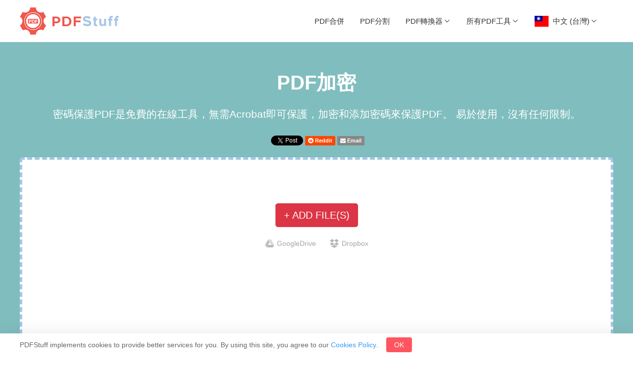

--- FILE ---
content_type: text/html; charset=UTF-8
request_url: https://pdfstuff.com/tw/password-protect-pdf/
body_size: 11626
content:
<!DOCTYPE html>
<html lang="tw">
    <head>
        <meta charset="UTF-8">
        <meta name="viewport" content="width=device-width, initial-scale=1.0">
        <meta http-equiv="X-UA-Compatible" content="ie=edge">
        <title>密碼保護PDF - 在沒有Acrobat的情況下將密碼添加到PDF</title>
        <meta name="description" content="密碼保護PDF是免費的在線工具，無需Acrobat即可保護，加密和添加密碼來保護PDF。 易於使用，沒有任何限制。">
		
		    	    		<meta property="og:locale" content="zh_TW" />
	    	    				<meta property="og:locale:alternate" content="en_US" />
			    				<meta property="og:locale:alternate" content="es_ES" />
			    				<meta property="og:locale:alternate" content="fr_FR" />
			    				<meta property="og:locale:alternate" content="de_DE" />
			    				<meta property="og:locale:alternate" content="it_IT" />
			    				<meta property="og:locale:alternate" content="pt_PT" />
			    				<meta property="og:locale:alternate" content="nl_NL" />
			    				<meta property="og:locale:alternate" content="ru_RU" />
			    				<meta property="og:locale:alternate" content="sv_SE" />
			    				<meta property="og:locale:alternate" content="tr_TR" />
			    				<meta property="og:locale:alternate" content="vi_VN" />
			    				<meta property="og:locale:alternate" content="pl_PL" />
			    				<meta property="og:locale:alternate" content="ja_JP" />
			    				<meta property="og:locale:alternate" content="ko_KR" />
			    				<meta property="og:locale:alternate" content="zh_CN" />
			    			    				<meta property="og:locale:alternate" content="ar_AR" />
			    				<meta property="og:locale:alternate" content="bg_BG" />
			    				<meta property="og:locale:alternate" content="hi_IN" />
			    				<meta property="og:locale:alternate" content="ca_ES" />
			    				<meta property="og:locale:alternate" content="el_GR" />
			    				<meta property="og:locale:alternate" content="id_ID" />
			    				<meta property="og:locale:alternate" content="ms_MY" />
			    				<meta property="og:locale:alternate" content="th_TH" />
			    				<meta property="og:locale:alternate" content="uk_UA" />
			    		
	<meta property="fb:app_id" content="476608796784250" />
	<meta property="og:type" content="website" />
	<meta property="og:url" content="https://pdfstuff.com/tw/password-protect-pdf/" />
	<meta property="og:title" content="密碼保護PDF - 在沒有Acrobat的情況下將密碼添加到PDF" />
	<meta property="og:description" content="密碼保護PDF是免費的在線工具，無需Acrobat即可保護，加密和添加密碼來保護PDF。 易於使用，沒有任何限制。" />
	<meta property="og:site_name" content="PDFStuff" />
	<meta property="og:image" content="https://pdfstuff.com/themes/pdfstuff/img/featured/tw/password-protect-pdf-pdfstuff.png?v=4" />
	<meta property="og:image:secure_url" content="https://pdfstuff.com/themes/pdfstuff/img/featured/tw/password-protect-pdf-pdfstuff.png?v=4" />
	<meta property="og:image:width" content="1024" />
	<meta property="og:image:height" content="538" />
	<meta name="twitter:card" content="summary_large_image" />
	<meta name="twitter:description" content="" />
	<meta name="twitter:title" content="密碼保護PDF - 在沒有Acrobat的情況下將密碼添加到PDF" />
	<meta name="twitter:image" content="https://pdfstuff.com/themes/pdfstuff/img/featured/tw/password-protect-pdf-pdfstuff.png?v=4" />
	
		    			<link rel="alternate" href="https://pdfstuff.com/password-protect-pdf/" hreflang="en" />
	    			<link rel="alternate" href="https://pdfstuff.com/es/proteger-pdf/" hreflang="es" />
	    			<link rel="alternate" href="https://pdfstuff.com/fr/proteger-un-pdf/" hreflang="fr" />
	    			<link rel="alternate" href="https://pdfstuff.com/de/pdf-passwort-schuetzen/" hreflang="de" />
	    			<link rel="alternate" href="https://pdfstuff.com/it/proteggere-pdf/" hreflang="it" />
	    			<link rel="alternate" href="https://pdfstuff.com/pt/proteger-pdf/" hreflang="pt" />
	    			<link rel="alternate" href="https://pdfstuff.com/nl/pdf-beveiligd/" hreflang="nl" />
	    			<link rel="alternate" href="https://pdfstuff.com/ru/password-protect-pdf/" hreflang="ru" />
	    			<link rel="alternate" href="https://pdfstuff.com/sv/losenordsskydda-pdf/" hreflang="sv" />
	    			<link rel="alternate" href="https://pdfstuff.com/tr/pdf-koruma/" hreflang="tr" />
	    			<link rel="alternate" href="https://pdfstuff.com/vi/khoa-file-pdf/" hreflang="vi" />
	    			<link rel="alternate" href="https://pdfstuff.com/pl/ochrona-pdf/" hreflang="pl" />
	    			<link rel="alternate" href="https://pdfstuff.com/ja/password-protect-pdf/" hreflang="ja" />
	    			<link rel="alternate" href="https://pdfstuff.com/ko/password-protect-pdf/" hreflang="ko" />
	    			<link rel="alternate" href="https://pdfstuff.com/zh/password-protect-pdf/" hreflang="zh-CN" />
	    			<link rel="alternate" href="https://pdfstuff.com/tw/password-protect-pdf/" hreflang="zh-TW" />
	    			<link rel="alternate" href="https://pdfstuff.com/ar/password-protect-pdf/" hreflang="ar" />
	    			<link rel="alternate" href="https://pdfstuff.com/bg/password-protect-pdf/" hreflang="bg" />
	    			<link rel="alternate" href="https://pdfstuff.com/hi/password-protect-pdf/" hreflang="hi" />
	    			<link rel="alternate" href="https://pdfstuff.com/ca/protegiu-pdf/" hreflang="ca" />
	    			<link rel="alternate" href="https://pdfstuff.com/el/password-protect-pdf/" hreflang="el" />
	    			<link rel="alternate" href="https://pdfstuff.com/id/proteksi-file-pdf/" hreflang="id" />
	    			<link rel="alternate" href="https://pdfstuff.com/ms/lindungi-pdf/" hreflang="ms" />
	    			<link rel="alternate" href="https://pdfstuff.com/th/password-protect-pdf/" hreflang="th" />
	    			<link rel="alternate" href="https://pdfstuff.com/uk/password-protect-pdf/" hreflang="uk" />
	    		
	<link href="https://fonts.googleapis.com/css?family=Montserrat:400,700,200|Open+Sans+Condensed:700" rel="stylesheet" />
        <link href="https://pdfstuff.com/themes/pdfstuff/main.css?v=3.5" rel="stylesheet">
        <link href="https://pdfstuff.com/themes/pdfstuff/home.css?v=3.4" rel="stylesheet">
        <link href="https://pdfstuff.com/themes/pdfstuff/function.css?v=4.2" rel="stylesheet">
        <link href="https://stackpath.bootstrapcdn.com/font-awesome/4.7.0/css/font-awesome.min.css" rel="stylesheet" integrity="sha384-wvfXpqpZZVQGK6TAh5PVlGOfQNHSoD2xbE+QkPxCAFlNEevoEH3Sl0sibVcOQVnN" crossorigin="anonymous">

        <link rel="apple-touch-icon" sizes="57x57" href="https://pdfstuff.com/themes/pdfstuff/img/favicons/apple-icon-57x57.png">
        <link rel="apple-touch-icon" sizes="60x60" href="https://pdfstuff.com/themes/pdfstuff/img/favicons/apple-icon-60x60.png">
        <link rel="apple-touch-icon" sizes="72x72" href="https://pdfstuff.com/themes/pdfstuff/img/favicons/apple-icon-72x72.png">
        <link rel="apple-touch-icon" sizes="76x76" href="https://pdfstuff.com/themes/pdfstuff/img/favicons/apple-icon-76x76.png">
        <link rel="apple-touch-icon" sizes="114x114" href="https://pdfstuff.com/themes/pdfstuff/img/favicons/apple-icon-114x114.png">
        <link rel="apple-touch-icon" sizes="120x120" href="https://pdfstuff.com/themes/pdfstuff/img/favicons/apple-icon-120x120.png">
        <link rel="apple-touch-icon" sizes="144x144" href="https://pdfstuff.com/themes/pdfstuff/img/favicons/apple-icon-144x144.png">
        <link rel="apple-touch-icon" sizes="152x152" href="https://pdfstuff.com/themes/pdfstuff/img/favicons/apple-icon-152x152.png">
        <link rel="apple-touch-icon" sizes="180x180" href="https://pdfstuff.com/themes/pdfstuff/img/favicons/apple-icon-180x180.png">
        <link rel="icon" type="image/png" sizes="192x192"  href="https://pdfstuff.com/themes/pdfstuff/img/favicons/android-icon-192x192.png">
        <link rel="icon" type="image/png" sizes="32x32" href="https://pdfstuff.com/themes/pdfstuff/img/favicons/favicon-32x32.png">
        <link rel="icon" type="image/png" sizes="96x96" href="https://pdfstuff.com/themes/pdfstuff/img/favicons/favicon-96x96.png">
        <link rel="icon" type="image/png" sizes="16x16" href="https://pdfstuff.com/themes/pdfstuff/img/favicons/favicon-16x16.png">
        <link rel="manifest" href="https://pdfstuff.com/themes/pdfstuff/img/favicons/manifest.json">
        <meta name="msapplication-TileColor" content="#ffffff">
        <meta name="msapplication-TileImage" content="https://pdfstuff.com/themes/pdfstuff/img/favicons/ms-icon-144x144.png">
        <meta name="theme-color" content="#ffffff">
        
	<script type="application/ld+json">
	{
	    "@context": "http://schema.org",
	    "@type": "Organization",
	    "url": "https://pdfstuff.com/",
	    "logo": "https://pdfstuff.com/themes/pdfstuff/img/free-pdf-converter-pdfstuff-logo-2x.png",
	    "sameAs": ["https://www.facebook.com/PDFStuffCom/", "https://twitter.com/PDFStuffCom"],
	    "description": "PDFStuff是免費的PDF轉換器在線服務，可讓您快速輕鬆地將文檔轉換為所需的格式。 立即開始使用我們免費的功能強大的在線工具轉換文檔。",
	    "name": "PDFStuff"
	}
	</script>    
	<script type="application/ld+json">
	{
	    "@context": "http://schema.org",
	    "@type": "WebSite",
	    "name": "密碼保護PDF - 在沒有Acrobat的情況下將密碼添加到PDF",
	    "description": "密碼保護PDF是免費的在線工具，無需Acrobat即可保護，加密和添加密碼來保護PDF。 易於使用，沒有任何限制。",
	    "url": "https://pdfstuff.com/tw/password-protect-pdf/",
	    "isAccessibleForFree": true,
	    "inLanguage": "tw"
	}
	</script>
			<script type="application/ld+json">
	{
	    "@context": "https://schema.org",
	    "@type": "AggregateRating",
	    "ratingValue": "3.65",
	    "ratingCount": "10",
	    "itemReviewed": {
		"@type": "CreativeWorkSeries",
		"name": "密碼保護PDF - 在沒有Acrobat的情況下將密碼添加到PDF",
		"image": "https://pdfstuff.com/themes/pdfstuff/img/featured/tw/password-protect-pdf-pdfstuff.png?v=4"
	    }
	}
	</script>
		<script type="application/ld+json">
	{
	    "@context": "https://schema.org",
	    "@type": "Article",
	    "mainEntityOfPage": "https://pdfstuff.com/tw/password-protect-pdf/",
	    "headline": "密碼保護PDF - 在沒有Acrobat的情況下將密碼添加到PDF",
	    "image": "https://pdfstuff.com/themes/pdfstuff/img/featured/tw/password-protect-pdf-pdfstuff.png?v=4",
	    "datePublished": "2019-11-17T08:18:00-07:00",
	    "dateModified": "2019-11-17T08:19:26-07:00",
	    "author": {
		"@type": "Person",
		"name": "PDFStuff"
	    },
	    "publisher": {
		"@type": "Organization",
		"name": "pdfstuff.com",
		"url": "https://pdfstuff.com/",
		"logo": {
		    "@type": "ImageObject",
		    "url": "https://pdfstuff.com/themes/pdfstuff/img/free-pdf-converter-pdfstuff-logo-2x.png"
		}
	    },
	    "description": "密碼保護PDF是免費的在線工具，無需Acrobat即可保護，加密和添加密碼來保護PDF。 易於使用，沒有任何限制。"
	}
	</script>
	
        <script src="https://pdfstuff.com/themes/pdfstuff/js/jquery-3.2.1.min.js"></script>
	
	<!-- Google Tag Manager -->
	<script>(function(w,d,s,l,i){w[l]=w[l]||[];w[l].push({'gtm.start':
	new Date().getTime(),event:'gtm.js'});var f=d.getElementsByTagName(s)[0],
	j=d.createElement(s),dl=l!='dataLayer'?'&l='+l:'';j.async=true;j.src=
	'https://www.googletagmanager.com/gtm.js?id='+i+dl;f.parentNode.insertBefore(j,f);
	})(window,document,'script','dataLayer','GTM-NGZ7GFT');</script>
	<!-- End Google Tag Manager -->
	
	<script data-ad-client="ca-pub-7121076359035929" async src="https://pagead2.googlesyndication.com/pagead/js/adsbygoogle.js"></script>
	
    </head>
    <body>
	<!-- Google Tag Manager (noscript) -->
	<noscript><iframe src="https://www.googletagmanager.com/ns.html?id=GTM-NGZ7GFT"
	height="0" width="0" style="display:none;visibility:hidden"></iframe></noscript>
	<!-- End Google Tag Manager (noscript) -->
        <div id="fb-root"></div>
	        <script async defer crossorigin="anonymous" src="https://connect.facebook.net/zh_TW/sdk.js#xfbml=1&version=v6.0&appId=476608796784250&autoLogAppEvents=1"></script>
	        <header class="bg-white">
            <div class="flex-container justify-content-between align-items-center">
                <a title="Free PDF Converter" href="https://pdfstuff.com/tw/" class="logo d-inline-flex align-items-center"><img alt="Free PDF Converter" src="https://pdfstuff.com/themes/pdfstuff/img/free-pdf-converter-pdfstuff-logo-2x.png" height="55" /></a>
                <nav class="d-flex align-items-center">
                    <div class="drop-down d-flex">
                        <div class="cate all-tools so-link">
                            <a title="Merge PDF files, combine PDF files online free" href="https://pdfstuff.com/tw/merge-pdf/" class="d-flex align-items-center rounded">PDF合併</a>
                        </div>
                        <div class="cate all-tools so-link">
                            <a title="Split PDF, extract pages from PDF online free" href="https://pdfstuff.com/tw/split-pdf/" class="d-flex align-items-center rounded">PDF分割</a>
                        </div>
                        <div class="cate all-tools">
                            <span class="icon-arrow d-flex flex-row-reverse align-items-center">PDF轉換器</span>
                            <div class="list d-flex bg-white shadow rounded-bottom">
                                <div class="item">
                                    <span class="cate-name">從PDF轉換</span>
                                                                                                                <a title="Convert PDF to Word, PDF to DOC, DOCX online free" href="https://pdfstuff.com/tw/pdf-to-word/" class="d-flex align-items-center rounded"><img src="https://pdfstuff.com/themes/pdfstuff/img/pdf-to-word.svg?v=4" alt="Convert PDF to Word, PDF to DOC, DOCX online free"><span>PDF轉Word</span></a>
                                                                            <a title="Convert PDF to PowerPoint, PDF to PPT, PPTX online free" href="https://pdfstuff.com/tw/pdf-to-ppt/" class="d-flex align-items-center rounded"><img src="https://pdfstuff.com/themes/pdfstuff/img/pdf-to-powerpoint.svg?v=4" alt="Convert PDF to PowerPoint, PDF to PPT, PPTX online free"><span>PDF轉PPT</span></a>
                                                                            <a title="Convert PDF to Excel, PDF to XLS, XLSX online free" href="https://pdfstuff.com/tw/pdf-to-excel/" class="d-flex align-items-center rounded"><img src="https://pdfstuff.com/themes/pdfstuff/img/pdf-to-excel.svg?v=4" alt="Convert PDF to Excel, PDF to XLS, XLSX online free"><span>PDF轉Excel</span></a>
                                                                            <a title="Convert PDF to JPG, PDF to JPEG online free" href="https://pdfstuff.com/tw/pdf-to-jpg/" class="d-flex align-items-center rounded"><img src="https://pdfstuff.com/themes/pdfstuff/img/pdf-to-jpg.svg?v=4" alt="Convert PDF to JPG, PDF to JPEG online free"><span>PDF轉JPG</span></a>
                                                                            <a title="Convert PDF to HTML, HTML5 online free" href="https://pdfstuff.com/tw/pdf-to-html/" class="d-flex align-items-center rounded"><img src="https://pdfstuff.com/themes/pdfstuff/img/pdf-to-html.svg?v=4" alt="Convert PDF to HTML, HTML5 online free"><span>PDF轉HTML</span></a>
                                                                    </div>                      
                                <div class="item">
                                    <span class="cate-name">轉換成PDF</span>
                                                                                                                <a title="Convert Word to PDF, DOC to PDF, DOCX to PDF online free" href="https://pdfstuff.com/tw/word-to-pdf/" class="d-flex align-items-center rounded"><img src="https://pdfstuff.com/themes/pdfstuff/img/word-to-pdf.svg?v=4" alt="Convert Word to PDF, DOC to PDF, DOCX to PDF online free"><span>Word轉PDF</span></a>
                                                                            <a title="Convert PowerPoint to PDF, PPT to PDF, PPTX to PDF online free" href="https://pdfstuff.com/tw/ppt-to-pdf/" class="d-flex align-items-center rounded"><img src="https://pdfstuff.com/themes/pdfstuff/img/powerpoint-to-pdf.svg?v=4" alt="Convert PowerPoint to PDF, PPT to PDF, PPTX to PDF online free"><span>PPT轉PDF</span></a>
                                                                            <a title="Convert Excel to PDF, XLS to PDF, XLSX to PDF online free" href="https://pdfstuff.com/tw/excel-to-pdf/" class="d-flex align-items-center rounded"><img src="https://pdfstuff.com/themes/pdfstuff/img/excel-to-pdf.svg?v=4" alt="Convert Excel to PDF, XLS to PDF, XLSX to PDF online free"><span>Excel轉PDF</span></a>
                                                                            <a title="Convert JPG to PDF, JPEG to PDF online free" href="https://pdfstuff.com/tw/jpg-to-pdf/" class="d-flex align-items-center rounded"><img src="https://pdfstuff.com/themes/pdfstuff/img/jpg-to-pdf.svg?v=4" alt="Convert JPG to PDF, JPEG to PDF online free"><span>JPG轉PDF</span></a>
                                                                            <a title="Convert HTML to PDF, HTML5 to PDF, URL to PDF online free" href="https://pdfstuff.com/tw/html-to-pdf/" class="d-flex align-items-center rounded"><img src="https://pdfstuff.com/themes/pdfstuff/img/html-to-pdf.svg?v=4" alt="Convert HTML to PDF, HTML5 to PDF, URL to PDF online free"><span>HTML轉PDF</span></a>
                                                                    </div>                      
                            </div>                          
                        </div>       
                        <div class="cate all-tools all_pdf_tools">
                            <span class="icon-arrow d-flex flex-row-reverse align-items-center">所有PDF工具</span>
                            <div class="list d-flex bg-white shadow rounded-bottom">
                                <div class="item">
                                    <span class="cate-name">從PDF轉換</span>
                                                                                                                <a title="Convert PDF to Word, PDF to DOC, DOCX online free" href="https://pdfstuff.com/tw/pdf-to-word/" class="d-flex align-items-center rounded"><img src="https://pdfstuff.com/themes/pdfstuff/img/pdf-to-word.svg?v=4" alt="Convert PDF to Word, PDF to DOC, DOCX online free"><span>PDF轉Word</span></a>
                                                                            <a title="Convert PDF to PowerPoint, PDF to PPT, PPTX online free" href="https://pdfstuff.com/tw/pdf-to-ppt/" class="d-flex align-items-center rounded"><img src="https://pdfstuff.com/themes/pdfstuff/img/pdf-to-powerpoint.svg?v=4" alt="Convert PDF to PowerPoint, PDF to PPT, PPTX online free"><span>PDF轉PPT</span></a>
                                                                            <a title="Convert PDF to Excel, PDF to XLS, XLSX online free" href="https://pdfstuff.com/tw/pdf-to-excel/" class="d-flex align-items-center rounded"><img src="https://pdfstuff.com/themes/pdfstuff/img/pdf-to-excel.svg?v=4" alt="Convert PDF to Excel, PDF to XLS, XLSX online free"><span>PDF轉Excel</span></a>
                                                                            <a title="Convert PDF to JPG, PDF to JPEG online free" href="https://pdfstuff.com/tw/pdf-to-jpg/" class="d-flex align-items-center rounded"><img src="https://pdfstuff.com/themes/pdfstuff/img/pdf-to-jpg.svg?v=4" alt="Convert PDF to JPG, PDF to JPEG online free"><span>PDF轉JPG</span></a>
                                                                            <a title="Convert PDF to HTML, HTML5 online free" href="https://pdfstuff.com/tw/pdf-to-html/" class="d-flex align-items-center rounded"><img src="https://pdfstuff.com/themes/pdfstuff/img/pdf-to-html.svg?v=4" alt="Convert PDF to HTML, HTML5 online free"><span>PDF轉HTML</span></a>
                                                                    </div>                      
                                <div class="item">
                                    <span class="cate-name">轉換成PDF</span>
                                                                                                                <a title="Convert Word to PDF, DOC to PDF, DOCX to PDF online free" href="https://pdfstuff.com/tw/word-to-pdf/" class="d-flex align-items-center rounded"><img src="https://pdfstuff.com/themes/pdfstuff/img/word-to-pdf.svg?v=4" alt="Convert Word to PDF, DOC to PDF, DOCX to PDF online free"><span>Word轉PDF</span></a>
                                                                            <a title="Convert PowerPoint to PDF, PPT to PDF, PPTX to PDF online free" href="https://pdfstuff.com/tw/ppt-to-pdf/" class="d-flex align-items-center rounded"><img src="https://pdfstuff.com/themes/pdfstuff/img/powerpoint-to-pdf.svg?v=4" alt="Convert PowerPoint to PDF, PPT to PDF, PPTX to PDF online free"><span>PPT轉PDF</span></a>
                                                                            <a title="Convert Excel to PDF, XLS to PDF, XLSX to PDF online free" href="https://pdfstuff.com/tw/excel-to-pdf/" class="d-flex align-items-center rounded"><img src="https://pdfstuff.com/themes/pdfstuff/img/excel-to-pdf.svg?v=4" alt="Convert Excel to PDF, XLS to PDF, XLSX to PDF online free"><span>Excel轉PDF</span></a>
                                                                            <a title="Convert JPG to PDF, JPEG to PDF online free" href="https://pdfstuff.com/tw/jpg-to-pdf/" class="d-flex align-items-center rounded"><img src="https://pdfstuff.com/themes/pdfstuff/img/jpg-to-pdf.svg?v=4" alt="Convert JPG to PDF, JPEG to PDF online free"><span>JPG轉PDF</span></a>
                                                                            <a title="Convert HTML to PDF, HTML5 to PDF, URL to PDF online free" href="https://pdfstuff.com/tw/html-to-pdf/" class="d-flex align-items-center rounded"><img src="https://pdfstuff.com/themes/pdfstuff/img/html-to-pdf.svg?v=4" alt="Convert HTML to PDF, HTML5 to PDF, URL to PDF online free"><span>HTML轉PDF</span></a>
                                                                    </div>                      
                                <div class="item">
                                    <span class="cate-name">PDF編輯</span>
                                                                                                                <a title="Permanently rotate PDF pages and save online free" href="https://pdfstuff.com/tw/rotate-pdf/" class="d-flex align-items-center rounded"><img src="https://pdfstuff.com/themes/pdfstuff/img/rotate-pdf.svg?v=4" alt="Permanently rotate PDF pages and save online free"><span>PDF旋轉</span></a>
                                                                            <a title="Crop PDF pages online, trim PDF pages online free" href="https://pdfstuff.com/tw/crop-pdf/" class="d-flex align-items-center rounded"><img src="https://pdfstuff.com/themes/pdfstuff/img/crop-pdf.svg?v=4" alt="Crop PDF pages online, trim PDF pages online free"><span>PDF裁剪</span></a>
                                                                            <a title="Resize PDF file, change PDF page size online free" href="https://pdfstuff.com/tw/resize-pdf/" class="d-flex align-items-center rounded"><img src="https://pdfstuff.com/themes/pdfstuff/img/resize-pdf.svg?v=4" alt="Resize PDF file, change PDF page size online free"><span>PDF調整大小</span></a>
                                                                            <a title="Add page numbers to PDF, insert page number in PDF online free" href="https://pdfstuff.com/tw/add-page-numbers-to-pdf/" class="d-flex align-items-center rounded"><img src="https://pdfstuff.com/themes/pdfstuff/img/add-page-numbers-to-pdf.svg?v=4" alt="Add page numbers to PDF, insert page number in PDF online free"><span>將頁碼添加到PDF</span></a>
                                                                            <a title="Add watermark to PDF, insert watermark in PDF online free without Acrobat" href="https://pdfstuff.com/tw/watermark-pdf/" class="d-flex align-items-center rounded"><img src="https://pdfstuff.com/themes/pdfstuff/img/watermark-pdf.svg?v=4" alt="Add watermark to PDF, insert watermark in PDF online free without Acrobat"><span>PDF浮水印</span></a>
                                                                    </div>      
                                <div class="item">
                                    <span class="cate-name">管理PDF</span>
                                                                                                                <a title="Compress PDF, reduce PDF Size online free" href="https://pdfstuff.com/tw/compress-pdf/" class="d-flex align-items-center rounded"><img src="https://pdfstuff.com/themes/pdfstuff/img/compress-pdf.svg?v=4" alt="Compress PDF, reduce PDF Size online free"><span>PDF壓縮</span></a>
                                                                            <a title="Merge PDF files, combine PDF files online free" href="https://pdfstuff.com/tw/merge-pdf/" class="d-flex align-items-center rounded"><img src="https://pdfstuff.com/themes/pdfstuff/img/merge-pdf.svg?v=4" alt="Merge PDF files, combine PDF files online free"><span>PDF合併</span></a>
                                                                            <a title="Split PDF, extract pages from PDF online free" href="https://pdfstuff.com/tw/split-pdf/" class="d-flex align-items-center rounded"><img src="https://pdfstuff.com/themes/pdfstuff/img/split-pdf.svg?v=4" alt="Split PDF, extract Pages from PDF online free"><span>PDF分割</span></a>
                                                                            <a title="Delete pages from PDF, remove pages from PDF online free" href="https://pdfstuff.com/tw/delete-pages-from-pdf/" class="d-flex align-items-center rounded"><img src="https://pdfstuff.com/themes/pdfstuff/img/delete-pages-from-pdf.svg?v=4" alt="Delete pages from PDF, remove pages from PDF online free"><span>從PDF刪除頁面</span></a>
                                                                    </div>
                                <div class="item">
                                    <span class="cate-name">PDF安全性</span>
                                                                                                                <a title="Unlock PDF, removing password protection from PDF online free" href="https://pdfstuff.com/tw/unlock-pdf/" class="d-flex align-items-center rounded"><img src="https://pdfstuff.com/themes/pdfstuff/img/unlock-pdf.svg?v=4" alt="Unlock PDF, removing password protection from PDF online free"><span>PDF解鎖</span></a>
                                                                            <a title="Password protect PDF, add a password to PDF without Acrobat" href="https://pdfstuff.com/tw/password-protect-pdf/" class="d-flex align-items-center rounded"><img src="https://pdfstuff.com/themes/pdfstuff/img/password-protect-pdf.svg?v=4" alt="Password protect PDF, add a password to PDF without Acrobat"><span>PDF加密</span></a>
                                                                    </div>
                            </div>                          
                        </div>          
                        <div class="cate all-tools flags">
                            <span class="icon-arrow d-flex flex-row-reverse align-items-center">&nbsp; 中文 (台灣) <img src="https://pdfstuff.com/themes/pdfstuff/img/flags/tw.svg" height="22" alt=""></span>
                            <div class="list d-flex bg-white shadow rounded-bottom">
												    <div class="item">				    					<a href="https://pdfstuff.com/password-protect-pdf/" class="d-flex align-items-center rounded"><img src="https://pdfstuff.com/themes/pdfstuff/img/flags/en.svg" alt="" /><span>English</span></a>
				    				    								    				    					<a href="https://pdfstuff.com/es/proteger-pdf/" class="d-flex align-items-center rounded"><img src="https://pdfstuff.com/themes/pdfstuff/img/flags/es.svg" alt="" /><span>Español</span></a>
				    				    								    				    					<a href="https://pdfstuff.com/fr/proteger-un-pdf/" class="d-flex align-items-center rounded"><img src="https://pdfstuff.com/themes/pdfstuff/img/flags/fr.svg" alt="" /><span>Français</span></a>
				    				    								    				    					<a href="https://pdfstuff.com/de/pdf-passwort-schuetzen/" class="d-flex align-items-center rounded"><img src="https://pdfstuff.com/themes/pdfstuff/img/flags/de.svg" alt="" /><span>Deutsch</span></a>
				    				    								    				    					<a href="https://pdfstuff.com/it/proteggere-pdf/" class="d-flex align-items-center rounded"><img src="https://pdfstuff.com/themes/pdfstuff/img/flags/it.svg" alt="" /><span>Italiano</span></a>
				    				    								    				    					<a href="https://pdfstuff.com/pt/proteger-pdf/" class="d-flex align-items-center rounded"><img src="https://pdfstuff.com/themes/pdfstuff/img/flags/pt.svg" alt="" /><span>Português</span></a>
				    				    								    				    					<a href="https://pdfstuff.com/nl/pdf-beveiligd/" class="d-flex align-items-center rounded"><img src="https://pdfstuff.com/themes/pdfstuff/img/flags/nl.svg" alt="" /><span>Nederlands</span></a>
				    				    								    				    					<a href="https://pdfstuff.com/ru/password-protect-pdf/" class="d-flex align-items-center rounded"><img src="https://pdfstuff.com/themes/pdfstuff/img/flags/ru.svg" alt="" /><span>Русский</span></a>
				    				    								    				    					<a href="https://pdfstuff.com/sv/losenordsskydda-pdf/" class="d-flex align-items-center rounded"><img src="https://pdfstuff.com/themes/pdfstuff/img/flags/se.svg" alt="" /><span>Svenska</span></a>
				    				    </div>								    <div class="item">				    					<a href="https://pdfstuff.com/tr/pdf-koruma/" class="d-flex align-items-center rounded"><img src="https://pdfstuff.com/themes/pdfstuff/img/flags/tr.svg" alt="" /><span>Türkçe</span></a>
				    				    								    				    					<a href="https://pdfstuff.com/vi/khoa-file-pdf/" class="d-flex align-items-center rounded"><img src="https://pdfstuff.com/themes/pdfstuff/img/flags/vi.svg" alt="" /><span>Tiếng Việt</span></a>
				    				    								    				    					<a href="https://pdfstuff.com/pl/ochrona-pdf/" class="d-flex align-items-center rounded"><img src="https://pdfstuff.com/themes/pdfstuff/img/flags/pl.svg" alt="" /><span>Polski</span></a>
				    				    								    				    					<a href="https://pdfstuff.com/ja/password-protect-pdf/" class="d-flex align-items-center rounded"><img src="https://pdfstuff.com/themes/pdfstuff/img/flags/ja.svg" alt="" /><span>日本語</span></a>
				    				    								    				    					<a href="https://pdfstuff.com/ko/password-protect-pdf/" class="d-flex align-items-center rounded"><img src="https://pdfstuff.com/themes/pdfstuff/img/flags/ko.svg" alt="" /><span>한국어</span></a>
				    				    								    				    					<a href="https://pdfstuff.com/zh/password-protect-pdf/" class="d-flex align-items-center rounded"><img src="https://pdfstuff.com/themes/pdfstuff/img/flags/zh.svg" alt="" /><span>中文 (中国)</span></a>
				    				    								    				    					<a href="https://pdfstuff.com/tw/password-protect-pdf/" class="d-flex align-items-center rounded"><img src="https://pdfstuff.com/themes/pdfstuff/img/flags/tw.svg" alt="" /><span>中文 (台灣)</span></a>
				    				    								    				    					<a href="https://pdfstuff.com/ar/password-protect-pdf/" class="d-flex align-items-center rounded"><img src="https://pdfstuff.com/themes/pdfstuff/img/flags/ar.svg" alt="" /><span>العربية</span></a>
				    				    								    				    					<a href="https://pdfstuff.com/bg/password-protect-pdf/" class="d-flex align-items-center rounded"><img src="https://pdfstuff.com/themes/pdfstuff/img/flags/bg.svg" alt="" /><span>български</span></a>
				    				    </div>								    <div class="item">				    					<a href="https://pdfstuff.com/hi/password-protect-pdf/" class="d-flex align-items-center rounded"><img src="https://pdfstuff.com/themes/pdfstuff/img/flags/hi.svg" alt="" /><span>हिन्दी</span></a>
				    				    								    				    					<a href="https://pdfstuff.com/ca/protegiu-pdf/" class="d-flex align-items-center rounded"><img src="https://pdfstuff.com/themes/pdfstuff/img/flags/es-ct.svg" alt="" /><span>Català</span></a>
				    				    								    				    					<a href="https://pdfstuff.com/el/password-protect-pdf/" class="d-flex align-items-center rounded"><img src="https://pdfstuff.com/themes/pdfstuff/img/flags/el.svg" alt="" /><span>Ελληνικά</span></a>
				    				    								    				    					<a href="https://pdfstuff.com/id/proteksi-file-pdf/" class="d-flex align-items-center rounded"><img src="https://pdfstuff.com/themes/pdfstuff/img/flags/id.svg" alt="" /><span>Bahasa Indonesia</span></a>
				    				    								    				    					<a href="https://pdfstuff.com/ms/lindungi-pdf/" class="d-flex align-items-center rounded"><img src="https://pdfstuff.com/themes/pdfstuff/img/flags/my.svg" alt="" /><span>Bahasa Melayu</span></a>
				    				    								    				    					<a href="https://pdfstuff.com/th/password-protect-pdf/" class="d-flex align-items-center rounded"><img src="https://pdfstuff.com/themes/pdfstuff/img/flags/th.svg" alt="" /><span>ไทย</span></a>
				    				    								    				    					<a href="https://pdfstuff.com/uk/password-protect-pdf/" class="d-flex align-items-center rounded"><img src="https://pdfstuff.com/themes/pdfstuff/img/flags/uk.svg" alt="" /><span>Українська</span></a>
				    				    </div>				                            </div>                          
                        </div>     
                    </div>
                    <div class="btns d-flex align-items-center">
                        <i class="menu icon-menu"></i>
                    </div>
                </nav>
            </div>        
        </header><section class="index">
    <div class="header bg-blue">
        <div class="container">
            <h1 class="title">PDF加密</h1>
            <p class="subtitle">密碼保護PDF是免費的在線工具，無需Acrobat即可保護，加密和添加密碼來保護PDF。 易於使用，沒有任何限制。</p>
        </div>
    </div>
    <div class="upload-zone bg-blue">
        <div class="container">
	    <div class="share-buttons text-center mb-4">
    <div class="fb-like" data-href="https://pdfstuff.com/tw/password-protect-pdf/" data-width="" data-layout="button_count" data-action="like" data-size="small" data-share="true"></div>
    <a href="https://twitter.com/share?ref_src=twsrc%5Etfw" data-url="https://pdfstuff.com/tw/password-protect-pdf/" class="twitter-share-button" data-show-count="false">Tweet</a><script async src="https://platform.twitter.com/widgets.js" charset="utf-8"></script>
    <a href="#" data-href="http://www.reddit.com/submit?url=https://pdfstuff.com/tw/password-protect-pdf/&title=密碼保護PDF - 在沒有Acrobat的情況下將密碼添加到PDF" onclick="javascript:window.open(this.dataset.href, '', 'menubar=no,toolbar=no,resizable=yes,scrollbars=yes,height=600,width=600');return false;" style="background: #ff4500;color: #fff;font: bold 11px/20px 'Helvetica Neue', Helvetica, sans-serif;padding: 3px 6px 4px;border-radius: 2px;"><i class="fa fa-reddit"></i> Reddit</a>
    <a data-pin-do="buttonPin" href="https://www.pinterest.com/pin/create/button/?url=https%3A%2F%2Fpdfstuff.com%2Ftw%2Fpassword-protect-pdf%2F&media=https%3A%2F%2Fpdfstuff.com%2Fthemes%2Fpdfstuff%2Fimg%2Ffeatured%2Ftw%2Fpassword-protect-pdf-pdfstuff.png%3Fv%3D4" data-pin-count="beside"></a>
    <script type="IN/Share" data-url="https://pdfstuff.com/tw/password-protect-pdf/"></script>
    <a href="/cdn-cgi/l/email-protection#[base64]" style='background: #878787;color: #fff;font: bold 11px/20px "Helvetica Neue", Helvetica, sans-serif;padding: 3px 6px 4px;border-radius: 2px;'><i class="fa fa-envelope"></i> Email</a>
    <style>#twitter-widget-0 {vertical-align: -6px;}</style>
</div>
	    		<link href='https://pdfstuff.com/themes/pdfstuff/assets/js/dropzone/src/component-dropzone.css?v=4.2' rel='stylesheet' type='text/css'>
		<form action="https://pdfstuff.com/password-protect-pdf/" method="post" class="dropzone" id="dropzone">
		    <div class="fallback">
			<input name="file" type="file" />
		    </div>
		    <div class="dz-default dz-message" style="margin: 80px 0;">
			<a href="#" class="btn btn-lg btn-danger"><i class="">+</i> ADD FILE(s)</a>
			    <div class="d-block mt-4">
		<p class="cloud-storage text-capitalize"><i class="tool googleDrive mr-4" id="btnDrive">GoogleDrive</i> <i class="tool dropBox" id="btnDropbox">Dropbox</i></p>
	<div class="d-block mt-4">
	    <script data-cfasync="false" src="/cdn-cgi/scripts/5c5dd728/cloudflare-static/email-decode.min.js"></script><script async src="https://pagead2.googlesyndication.com/pagead/js/adsbygoogle.js"></script>
	    <!-- MainPS -->
	    <ins class="adsbygoogle"
		 style="display:block"
		 data-ad-client="ca-pub-7121076359035929"
		 data-ad-slot="9739229460"
		 data-ad-format="auto"
		 data-full-width-responsive="true"></ins>
	    <script>
		 (adsbygoogle = window.adsbygoogle || []).push({});
	    </script>
	</div>
	<p class="or"></p>
    </div>

    <script type="text/javascript" src="https://www.dropbox.com/static/api/2/dropins.js" id="dropboxjs" data-app-key="g2ngb0wdz0ygewj"></script>
    <script type="text/javascript">
    //			    var button = Dropbox.createChooseButton(options);
    //			    document.getElementById("btnDropbox").appendChild(button);
        $('#btnDropbox').on('click', function () {
            var options = {
                // Required. Called when a user selects an item in the Chooser.
                success: function (files) {
                    // alert("Here's the file link: " + files[0].link)
		    console.log(files);
                    $.ajax({
                        url: "https://pdfstuff.com/add-fileurl/",
                        type: 'post',
                        dataType: 'json',
                        data: {
                            type: 'protectpdf',
                            fileurl: files[0].link,
			    title: files[0].name
                        },
                        success: function (response) {
                            console.log(response);
                            location.reload();
                        }
                    });
                },

                // Optional. Called when the user closes the dialog without selecting a file
                // and does not include any parameters.
                cancel: function () {

                },

                // Optional. "preview" (default) is a preview link to the document for sharing,
                // "direct" is an expiring link to download the contents of the file. For more
                // information about link types, see Link types below.
                linkType: "direct", // or "direct"

                // Optional. A value of false (default) limits selection to a single file, while
                // true enables multiple file selection.
                multiselect: false, // or true

                // Optional. This is a list of file extensions. If specified, the user will
                // only be able to select files with these extensions. You may also specify
                // file types, such as "video" or "images" in the list. For more information,
                // see File types below. By default, all extensions are allowed.
                extensions: [".pdf"],

                // Optional. A value of false (default) limits selection to files,
                // while true allows the user to select both folders and files.
                // You cannot specify `linkType: "direct"` when using `folderselect: true`.
                folderselect: false, // or true

                // Optional. A limit on the size of each file that may be selected, in bytes.
                // If specified, the user will only be able to select files with size
                // less than or equal to this limit.
                // For the purposes of this option, folders have size zero.
                // sizeLimit: 1024, // or any positive number
            };
            Dropbox.choose(options);
        });
    </script>
    <!-- The Google API Loader script. -->
    <script type="text/javascript">
        // The Browser API key obtained from the Google API Console.
        // Replace with your own Browser API key, or your own key.
        var developerKey = 'AIzaSyBlJvnA3a8Op6rhGutVRUvYwSOtHBj47EQ'; // 'xxxxxxxYYYYYYYY-12345678';

        // The Client ID obtained from the Google API Console. Replace with your own Client ID.
        var clientId = "1072756762180-566rpeugiubi7265usa8m36uv2vtp7n4.apps.googleusercontent.com"; // "1234567890-abcdefghijklmnopqrstuvwxyz.apps.googleusercontent.com"

        // Replace with your own project number from console.developers.google.com.
        // See "Project number" under "IAM & Admin" > "Settings"
        var appId = "1072756762180";

        // Scope to use to access user's Drive items.
        var scope = 'https://www.googleapis.com/auth/drive.file';

        var pickerApiLoaded = false;
        var oauthToken;

        // Use the Google API Loader script to load the google.picker script.
        function loadPicker() {
            gapi.load('auth2', {'callback': onAuthApiLoad});
            gapi.load('picker', {'callback': onPickerApiLoad});
        }

        function onAuthApiLoad() {
            window.gapi.auth2.authorize(
                    {
                        'client_id': clientId,
                        'scope': scope,
                        'immediate': false
                    },
                    handleAuthResult);
        }

        function onPickerApiLoad() {
            pickerApiLoaded = true;
            createPicker();
        }

        function handleAuthResult(authResult) {
            if (authResult && !authResult.error) {
                oauthToken = authResult.access_token;
                createPicker();
            }
        }

        // Create and render a Picker object for searching images.
        function createPicker() {
            if (pickerApiLoaded && oauthToken) {
                var view = new google.picker.View(google.picker.ViewId.DOCS);
                view.setMimeTypes("application/pdf");
                var picker = new google.picker.PickerBuilder()
                        .enableFeature(google.picker.Feature.NAV_HIDDEN)
                        .enableFeature(google.picker.Feature.MULTISELECT_ENABLED)
                        .setAppId(appId)
                        .setOAuthToken(oauthToken)
                        .addView(view)
                        .addView(new google.picker.DocsUploadView())
                        .setDeveloperKey(developerKey)
                        .setCallback(pickerCallback)
                        .build();
                picker.setVisible(true);
            }
        }

        // A simple callback implementation.
        function pickerCallback(data) {
            if (data.action == google.picker.Action.PICKED) {
                console.log(data.docs[0]);
                var fileId = data.docs[0].id;
		var fileName = data.docs[0].name;
                gapi.load('client', function () {
                    gapi.client.load('drive', 'v2', function () {
                        var file = gapi.client.drive.files.get({'fileId': fileId});
                        console.log(file);
                        file.execute(function (resp) {
                            console.log(resp);
                            $.ajax({
                                url: "https://pdfstuff.com/add-fileurl2/",
                                type: 'post',
                                dataType: 'json',
                                data: {
                                    type: 'protectpdf',
                                    fileid: fileId,
				    title: fileName,
                                    token: window.gapi.auth.getToken().access_token
                                },
                                success: function (response) {
                                    console.log(response);
                                    location.reload();
                                }
                            });
                        });

                    });
                });
            }
        }
    </script>
    <script type="text/javascript" src="https://apis.google.com/js/api.js"></script>
    <script type="text/javascript">
        $('#btnDrive').on('click', function (e) {
            loadPicker();
	    e.stopPropagation();
        });
    </script>
                        <p class="mt-3">or Drop File(s) here</p>
		    </div>
		</form>
		<div class="dz-preview d-none text-center" id="button-box" style="min-height: auto; margin-top: 0;">
		    <div class="form-group d-inline-block">
			<div class="d-block">
			    <label class="mr-2">Password:</label>
			    <input class="btn btn-lg btn-simple text-dark border" style="text-transform: none;" required="required" name="password" id="password" type="password" placeholder="Password" />
			    <input class="btn btn-lg btn-simple text-dark border" style="text-transform: none;" required="required" name="re-password" id="password" type="password" placeholder="Password repeat" />
			</div>
		    </div>
		    <button type="button" id="button" class="btn btn-lg btn-block btn-success mt-3">Protect PDF</button>
		</div>

		<script src="https://pdfstuff.com/themes/pdfstuff/assets/js/dropzone/src/dropzone.js?v=4.2"></script>
		<script>
		    var fallback = function() {
			document.querySelector('#dropzone').style.display = 'none';
			document.querySelector('#dropzone-fallback').style.display = 'block';
		    }

		    var dropzone = new Dropzone('#dropzone', {
//				autoDiscover: false,
//				url: 'https://pdfstuff.com/password-protect-pdf/',
//				uploadMultiple: true,
			addRemoveLinks: true,
			autoProcessQueue: false,
//				parallelUploads: 5,
			maxFiles: 1,
//				fallback: fallback,
			acceptedFiles : '.pdf',
			dictRemoveFile : 'Remove <strong><i class="fa fa-times"></i></strong>',
		    });

		    $("#button").click(function (e) {
//				jQuery('#dropzone').validate({
//				    debug: true
//				});
			e.preventDefault();
			dropzone.processQueue();
		    });

		    dropzone.on('addedfiles', function(file, response){
			jQuery('#button-box').appendTo('#dropzone');
			jQuery('#button-box').removeClass('d-none');
			jQuery('#password').focus();
		    });

		    dropzone.on('removedfile', function(file, response){
			if(dropzone.files.length == 0) {
			    jQuery('#button-box').addClass('d-none');
			}
		    });

		    dropzone.on('success', function(file, response) {
			  console.log(file);
			  console.log(response);
			  response = jQuery.parseJSON(response);
//				  if (response.code === 0) {
			  location.reload();
//				  }
		    });
		</script>
	    	    <link href="https://pdfstuff.com/themes/pdfstuff/star-rating-svg.css" rel="stylesheet">
<div class="ratingtop text-center mt-5">
    <div class="details">
	<div class="news">
	    <span class="text">評價這個工具</span>
	    <div class="my-rating-top d-inline-block px-2" style="vertical-align: bottom;"></div> <span class="count">3.7 / 5 - 10 票數</span>
	    <script src="https://pdfstuff.com/themes/pdfstuff/js/jquery.star-rating-svg.min.js"></script>
	    <script>
                $(".my-rating-top").starRating({
                    totalStars: 5,
                    emptyColor: 'lightgray',
                    hoverColor: 'gold',
                    activeColor: '#ff9800',
                    ratedColor: '#ff9800',
                    initialRating: 0,
                    strokeWidth: 4,
                    strokeColor: 'gold',
                    useGradient: false,
                    starSize: 25,
                    disableAfterRate: true,
                    callback: function (currentRating, $el) {
			$.ajax({
			    url: "https://pdfstuff.com/add-rating/",
			    type: 'post',
			    dataType: 'json',
			    data: {
				rating: currentRating,
				type: "protectpdf",
				lang: "tw",
			    },
			    success: function(response) {
//				console.log(response);
				//
				if (response.html != undefined) {
				    $('.ratingtop .count').html(response.html);
				}
			    }
			});
                    }
                });
	    </script>
	</div>
    </div>
</div>        </div>
    </div>
    
<div class="guides">
    <div class="container">
        <h2 class="toptitle">How to password protect a PDF</h2>
                    <h3 class="subtitle text-center">Secured PDF, add password to PDF made easy.</h3>
                <div class="guides-box">
                        <div class="guide">
                <div class="img-wrap">
                    <i class="fa fa-2x fa-file-pdf-o" style="background: #f1574d"></i>
                </div>
                <div class="guide-text">
                    <h2 class="title mt-3">1. Select PDF files to protect</h2>
                    <p class="content">Select the PDF files you want to protect with a password or drag & drop them into the required area. You can also upload PDF files from a cloud storage service like Google Drive, Dropbox.</p>
                </div>
            </div>
                        <div class="guide">
                <div class="img-wrap">
                    <i class="fa fa-2x fa-shield" style="background: #a7c9e7"></i>
                </div>
                <div class="guide-text">
                    <h2 class="title mt-3">2. Secured PDF</h2>
                    <p class="content">Enter a password for your PDF documents and confirm it.</p>
                </div>
            </div>
                        <div class="guide">
                <div class="img-wrap">
                    <i class="fa fa-2x fa-download" style="background: #66babd"></i>
                </div>
                <div class="guide-text">
                    <h2 class="title mt-3">3. Download</h2>
                    <p class="content">Our free PDF Converter online will protect your PDF files in just seconds. Your new PDF file will be ready to download immediately.</p>
                </div>
            </div>
                    </div>
    </div>
</div>    <div class="features">
    <div class="container">
        <h2 class="toptitle">Password protect PDF Features</h2>
                    <h3 class="subtitle text-center">Encrypt PDF unlimited.</h3>
                <div class="features-box">
                            <div class="feature">
                    <div class="img-wrap">
                        <i class="fa fa-2x fa-cog" style="color: #f1574d;"></i>
                    </div>
                    <div class="feature-text">
                        <h2 class="title"> Secured PDF Online Free</h2>
                        <p class="content">PDFStuff is as simple as an effective conversion tool for the fastest ways to encrypt PDF without Acrobat. It's easy to use without any limitation and restriction.</p>
                    </div>
                </div>
                            <div class="feature">
                    <div class="img-wrap">
                        <i class="fa fa-2x fa-globe" style="color: #f1574d;"></i>
                    </div>
                    <div class="feature-text">
                        <h2 class="title">We Speak Your Language</h2>
                        <p class="content">Wherever you are in the world, and you need to be. PDFStuff has been translated up to 25 languages, we speak your language!</p>
                    </div>
                </div>
                            <div class="feature">
                    <div class="img-wrap">
                        <i class="fa fa-2x fa-lock" style="color: #f1574d;"></i>
                    </div>
                    <div class="feature-text">
                        <h2 class="title">Encrypt PDF Entirely Secure</h2>
                        <p class="content">We care about the safety of your data. Our free PDF converter processes your files with a 256-bit SSL encryption. It means that your documents and data are secure.</p>
                    </div>
                </div>
                            <div class="feature">
                    <div class="img-wrap">
                        <i class="fa fa-2x fa-trash" style="color: #f1574d;"></i>
                    </div>
                    <div class="feature-text">
                        <h2 class="title">Confidentiality</h2>
                        <p class="content">We only store your PDF files on our server for 24 hours to limit any unauthorized access. It is then permanently removed from our servers. Please read our privacy policy.</p>
                    </div>
                </div>
                            <div class="feature">
                    <div class="img-wrap">
                        <i class="fa fa-2x fa-cloud-upload" style="color: #f1574d;"></i>
                    </div>
                    <div class="feature-text">
                        <h2 class="title">Cloud Storage Access</h2>
                        <p class="content">You can access files saved in cloud storage systems like Google Drive, Dropbox. This allows you to take your PDF files from the cloud, secured PDF online and save them back to your cloud storage accounts.</p>
                    </div>
                </div>
                            <div class="feature">
                    <div class="img-wrap">
                        <i class="fa fa-2x fa-tablet" style="color: #f1574d;"></i>
                    </div>
                    <div class="feature-text">
                        <h2 class="title">Encrypt PDF on Any Device</h2>
                        <p class="content">Our free PDF converter online works perfectly on all devices, on any OS, including Windows, Mac, and Linux, and popular browsers: IE, Firefox, Chrome & Opera.</p>
                    </div>
                </div>
                    </div>
    </div>
</div>    </section>
	<footer>
            <nav>
                <div class="flex-container flex-column flex-xl-row justify-content-between">
                    <div class="item">
                        <h4 class="title icon-arrow d-flex align-items-center justify-content-between">從PDF轉換</h4>
                                                                            <p class="link"><a title="Convert PDF to Word, PDF to DOC, DOCX online free" href="https://pdfstuff.com/tw/pdf-to-word/">PDF轉Word</a></p>
                                                    <p class="link"><a title="Convert PDF to PowerPoint, PDF to PPT, PPTX online free" href="https://pdfstuff.com/tw/pdf-to-ppt/">PDF轉PPT</a></p>
                                                    <p class="link"><a title="Convert PDF to Excel, PDF to XLS, XLSX online free" href="https://pdfstuff.com/tw/pdf-to-excel/">PDF轉Excel</a></p>
                                                    <p class="link"><a title="Convert PDF to JPG, PDF to JPEG online free" href="https://pdfstuff.com/tw/pdf-to-jpg/">PDF轉JPG</a></p>
                                                    <p class="link"><a title="Convert PDF to HTML, HTML5 online free" href="https://pdfstuff.com/tw/pdf-to-html/">PDF轉HTML</a></p>
                                            </div>                      
                    <div class="item">
                        <h4 class="title icon-arrow d-flex align-items-center justify-content-between">轉換成PDF</h4>
                                                                            <p class="link"><a title="Convert Word to PDF, DOC to PDF, DOCX to PDF online free" href="https://pdfstuff.com/tw/word-to-pdf/">Word轉PDF</a></p>
                                                    <p class="link"><a title="Convert PowerPoint to PDF, PPT to PDF, PPTX to PDF online free" href="https://pdfstuff.com/tw/ppt-to-pdf/">PPT轉PDF</a></p>
                                                    <p class="link"><a title="Convert Excel to PDF, XLS to PDF, XLSX to PDF online free" href="https://pdfstuff.com/tw/excel-to-pdf/">Excel轉PDF</a></p>
                                                    <p class="link"><a title="Convert JPG to PDF, JPEG to PDF online free" href="https://pdfstuff.com/tw/jpg-to-pdf/">JPG轉PDF</a></p>
                                                    <p class="link"><a title="Convert HTML to PDF, HTML5 to PDF, URL to PDF online free" href="https://pdfstuff.com/tw/html-to-pdf/">HTML轉PDF</a></p>
                                            </div>                      
                    <div class="item">
                        <h4 class="title icon-arrow d-flex align-items-center justify-content-between">PDF編輯</h4>
                                                                            <p class="link"><a title="Permanently rotate PDF pages and save online free" href="https://pdfstuff.com/tw/rotate-pdf/">PDF旋轉</a></p>
                                                    <p class="link"><a title="Crop PDF pages online, trim PDF pages online free" href="https://pdfstuff.com/tw/crop-pdf/">PDF裁剪</a></p>
                                                    <p class="link"><a title="Resize PDF file, change PDF page size online free" href="https://pdfstuff.com/tw/resize-pdf/">PDF調整大小</a></p>
                                                    <p class="link"><a title="Add page numbers to PDF, insert page number in PDF online free" href="https://pdfstuff.com/tw/add-page-numbers-to-pdf/">將頁碼添加到PDF</a></p>
                                                    <p class="link"><a title="Add watermark to PDF, insert watermark in PDF online free without Acrobat" href="https://pdfstuff.com/tw/watermark-pdf/">PDF浮水印</a></p>
                                            </div>      
                    <div class="item">
                        <h4 class="title icon-arrow d-flex align-items-center justify-content-between">管理PDF</h4>
                                                                            <p class="link"><a title="Compress PDF, reduce PDF Size online free" href="https://pdfstuff.com/tw/compress-pdf/">PDF壓縮</a></p>
                                                    <p class="link"><a title="Merge PDF files, combine PDF files online free" href="https://pdfstuff.com/tw/merge-pdf/">PDF合併</a></p>
                                                    <p class="link"><a title="Split PDF, extract pages from PDF online free" href="https://pdfstuff.com/tw/split-pdf/">PDF分割</a></p>
                                                    <p class="link"><a title="Delete pages from PDF, remove pages from PDF online free" href="https://pdfstuff.com/tw/delete-pages-from-pdf/">從PDF刪除頁面</a></p>
                                            </div>
                    <div class="item">
                        <h4 class="title icon-arrow d-flex align-items-center justify-content-between">PDF安全性</h4>
                                                                            <p class="link"><a title="Unlock PDF, removing password protection from PDF online free" href="https://pdfstuff.com/tw/unlock-pdf/">PDF解鎖</a></p>
                                                    <p class="link"><a title="Password protect PDF, add a password to PDF without Acrobat" href="https://pdfstuff.com/tw/password-protect-pdf/">PDF加密</a></p>
                                            </div>
		    <div class="item">
                        <h4 class="title icon-arrow d-flex align-items-center justify-content-between">免費的PDF轉換器</h4>
                        <p class="link"><a href="https://pdfstuff.com/tw/blog/">Blog</a></p>
			<p class="link"><a href="https://pdfstuff.com/tw/contact/">Contact</a></p>
                        <p class="link"><a href="https://pdfstuff.com/tw/privacy-policy/">Privacy</a></p>
                        <p class="link"><a href="https://pdfstuff.com/tw/terms-of-use/">Terms of Service</a></p>
                        <p class="link"><a href="https://pdfstuff.com/cookie_policy/">Cookie Policy</a></p>
                    </div>
                </div>            
            </nav>
            <section class="copyright">
                <div class="container">
		    <div class="row">
			<div class="col-12 col-md-7">
			    ©2019-2020 PDFStuff.com - 免費的PDF轉換器。 版權所有。			    &nbsp; <a href="//www.dmca.com/Protection/Status.aspx?ID=6d81fd03-7e07-4c46-969a-0353f7deb850" title="DMCA.com Protection Status" class="dmca-badge" rel="nofollow" target="_blank"> <img src ="https://images.dmca.com/Badges/dmca_protected_sml_120m.png?ID=6d81fd03-7e07-4c46-969a-0353f7deb850"  alt="DMCA.com Protection Status" /></a>  <script src="https://images.dmca.com/Badges/DMCABadgeHelper.min.js"> </script>
			</div>
			<div class="col-12 col-md-5 text-right">
			    <a target="_blank" href="https://www.facebook.com/PDFStuffCom/" class="btn btn-socials btn-fb"><i class="fa fa-facebook"></i></a>
			    <a target="_blank" href="https://twitter.com/PDFStuffCom" class="btn btn-socials btn-tw"><i class="fa fa-twitter"></i></a>
			    <a target="_blank" href="https://www.youtube.com/channel/UCU3J7gs9uPe1xQokK0lH6CQ" class="btn btn-socials btn-yt"><i class="fa fa-youtube"></i></a>
			    <a target="_blank" href="https://www.instagram.com/pdfstuff/" class="btn btn-socials btn-ins"><i class="fa fa-instagram"></i></a>
			    <a target="_blank" href="https://www.pinterest.com/PDFStuffCom/" class="btn btn-socials btn-pin"><i class="fa fa-pinterest"></i></a>
			    <a target="_blank" href="https://www.reddit.com/user/PDFStuff" class="btn btn-socials btn-reddit"><i class="fa fa-reddit"></i></a>
			</div>
		    </div>
                </div>
            </section>
            <section class="site-cookies shadow-lg bg-white py-2">
                <div class="flex-container text-right align-items-center flex-nowrap">
                    <span class="text pr-3">PDFStuff implements cookies to provide better services for you. By using this site, you agree to our <a href="https://pdfstuff.com/cookie_policy/" class="link-animate">Cookies Policy</a>.</span>
                    <span class="oaky rounded px-3 py-1">OK</span>
                </div>
            </section>
        </footer>
    <script defer src="https://static.cloudflareinsights.com/beacon.min.js/vcd15cbe7772f49c399c6a5babf22c1241717689176015" integrity="sha512-ZpsOmlRQV6y907TI0dKBHq9Md29nnaEIPlkf84rnaERnq6zvWvPUqr2ft8M1aS28oN72PdrCzSjY4U6VaAw1EQ==" data-cf-beacon='{"version":"2024.11.0","token":"634d5352f3874946a1497c7ee31f4822","r":1,"server_timing":{"name":{"cfCacheStatus":true,"cfEdge":true,"cfExtPri":true,"cfL4":true,"cfOrigin":true,"cfSpeedBrain":true},"location_startswith":null}}' crossorigin="anonymous"></script>
</body>
    <section class="totop icon-arrow"></section>
    <script type="text/javascript" src="https://pdfstuff.com/themes/pdfstuff/js/common.js?v=2"></script>
    <script src="https://pdfstuff.com/themes/pdfstuff/js/indexAnimate.js"></script>
    <!--
        <script src="https://pdfstuff.com/themes/pdfstuff/js/popper.min.js"></script>
        <script src="https://pdfstuff.com/themes/pdfstuff/js/bootstrap.min.js"></script>-->
    
    <script async defer src="//assets.pinterest.com/js/pinit.js"></script>
    <script src="https://platform.linkedin.com/in.js" type="text/javascript">lang: en_US</script>
    </html>

--- FILE ---
content_type: text/html; charset=utf-8
request_url: https://www.google.com/recaptcha/api2/aframe
body_size: 248
content:
<!DOCTYPE HTML><html><head><meta http-equiv="content-type" content="text/html; charset=UTF-8"></head><body><script nonce="IhbfzdPRlC90l0EtmQIhkw">/** Anti-fraud and anti-abuse applications only. See google.com/recaptcha */ try{var clients={'sodar':'https://pagead2.googlesyndication.com/pagead/sodar?'};window.addEventListener("message",function(a){try{if(a.source===window.parent){var b=JSON.parse(a.data);var c=clients[b['id']];if(c){var d=document.createElement('img');d.src=c+b['params']+'&rc='+(localStorage.getItem("rc::a")?sessionStorage.getItem("rc::b"):"");window.document.body.appendChild(d);sessionStorage.setItem("rc::e",parseInt(sessionStorage.getItem("rc::e")||0)+1);localStorage.setItem("rc::h",'1768920486080');}}}catch(b){}});window.parent.postMessage("_grecaptcha_ready", "*");}catch(b){}</script></body></html>

--- FILE ---
content_type: text/css
request_url: https://pdfstuff.com/themes/pdfstuff/home.css?v=3.4
body_size: 1227
content:
.index {
    position: relative;
    overflow: hidden
}

.index * {
    -webkit-transition: unset;
    transition: unset
}

.index .icon-notify {
    margin-right: 8px
}

.index:before {
    left: 300px
}

.index:after,
.index:before {
    position: absolute;
    top: -200px;
    z-index: -1
}

.index:after {
    right: -100px
}

.index .header {
    text-align: center;
    padding-top: 50px;
}

@media (max-width:769px) {
    .index .header {
        padding-top: 2.5rem
    }
}

.index .header .title {
    font-size: 2.5rem;
    margin-bottom: 1.125rem;
    color: #fff;
}

@media (max-width:769px) {
    .index .header .title {
        font-size: 2rem;
        margin-bottom: 4.0625rem
    }
}

.index .header .subtitle {
    font-size: 1.3rem;
    padding-bottom: 1.75rem;
    line-height: 1.7rem;
    color: #fff;
    font-weight: 500
}

@media (max-width:769px) {
    .index .header .subtitle {
        padding-bottom: 1.25rem
    }
}

.index .header .attention {
    border-radius: 22.5px;
    background: #fafafa;
    color: #999;
    margin: 0 auto 3.75rem;
    padding: 6px 20px;
    display: inline-block
}

@media (max-width:769px) {
    .index .header .attention {
        width: 100%
    }
}

.index .category-boxes {
    padding-bottom: 50px;
}

.index .category-boxes .container {
    display: grid;
    grid-template-columns: repeat(5, 19.8%);
    grid-column-gap: .2%;
    grid-row-gap: 3px;
    background: #fafafa;
    box-shadow: 0 0 1.5rem rgba(0, 0, 0, .1)
}

@media (max-width:767px) {
    .index .category-boxes .container {
        grid-template-columns: repeat(2, 49%);
        grid-column-gap: 2%
    }
}

.index .category-boxes a {
    display: -webkit-box;
    display: -ms-flexbox;
    display: flex;
    -webkit-box-orient: vertical;
    -webkit-box-direction: normal;
    flex-direction: column;
    -webkit-box-align: center;
    align-items: center;
    -webkit-box-pack: center;
    justify-content: center;
    background: #fff;
    text-align: center;
    padding: 2.25rem 3rem 2rem;
    z-index: 2
}

.index .category-boxes a .img-box img {
    height: 50px
}

.index .category-boxes a .img-box svg {
    width: 72px;
    height: 72px;
    overflow: unset
}

.index .category-boxes a p {
    margin-top: 1.875rem;
    font-size: 1rem;
    color: #50586b;
}

@media (max-width:1200px) {
    .index .category-boxes a {
        padding: 1rem
    }

    .index .category-boxes a .img-box svg {
        -webkit-transform: scale(.8);
        transform: scale(.8)
    }

    .index .category-boxes a p {
        margin-top: 1rem
    }
}

.index .introduction {
    margin-top: 6.875rem;
    padding-bottom: 6.25rem
}

@media (max-width:769px) {
    .index .introduction {
        padding-bottom: 3.75rem;
        margin-top: 3.75rem
    }
}

.index .introduction .container {
    display: -webkit-box;
    display: -ms-flexbox;
    display: flex
}

@media (max-width:769px) {
    .index .introduction .container {
        -webkit-box-orient: vertical;
        -webkit-box-direction: normal;
        flex-direction: column
    }
}

.index .introduction .word-wrap {
    display: -webkit-box;
    display: -ms-flexbox;
    display: flex;
    -webkit-box-orient: vertical;
    -webkit-box-direction: normal;
    flex-direction: column;
    -webkit-box-pack: center;
    justify-content: center;
    -webkit-box-flex: 0;
    flex: 0 0 48%
}

.index .introduction .word-wrap .title {
    font-size: 2.25rem;
    color: #333;
    font-weight: 800
}

@media (max-width:769px) {
    .index .introduction .word-wrap .title {
        text-align: center;
        font-size: 2rem
    }
}

.index .introduction .word-wrap .words {
    color: #666;
    margin-top: 1.875rem;
    display: -webkit-box;
    display: -ms-flexbox;
    display: flex;
    -webkit-box-orient: vertical;
    -webkit-box-direction: normal;
    flex-direction: column;
    -webkit-box-pack: center;
    justify-content: center;
    line-height: 1.7
}

@media (max-width:769px) {
    .index .introduction .word-wrap .words {
        margin-top: 1.875rem;
        text-align: center;
        font-size: 1rem
    }
}

.index .introduction .img-wrap {
    -webkit-box-flex: 0;
    flex: 0 0 52%;
    text-align: right
}

.index .introduction .img-wrap img {
    width: 85%
}

@media (max-width:769px) {
    .index .introduction .img-wrap img {
        width: 100%
    }
}

@media (max-width:769px) {
    .index .introduction .img-wrap {
        text-align: center;
        margin-top: 4.0625rem
    }
}

.index .features {
    background: #efeee7;
    padding: 50px 20px;
}

@media (max-width:769px) {
    .index .features {
        padding: 3.125rem 0
    }
}

.index .features .toptitle {
    font-size: 2.5rem;
    text-align: center;
    color: #50586b;
    margin-bottom: 1.125rem
}

.index .features .subtitle {
    color: #50586b;
    font-size: 1.3rem;
    padding-bottom: 1.75rem;
    line-height: 1.7rem;
}

@media (max-width:769px) {
    .index .features .toptitle {
        font-size: 2rem
    }
}

.index .features .features-box {
    display: -webkit-box;
    display: -ms-flexbox;
    display: flex;
    flex-wrap: wrap;
    -webkit-box-pack: justify;
    justify-content: space-between
}

@media (max-width:769px) {
    .index .features .features-box {
        -webkit-box-orient: vertical;
        -webkit-box-direction: normal;
        flex-direction: column
    }
}

.index .features .features-box .feature {
    -webkit-box-flex: 0;
    flex: 0 0 48%;
    margin-top: 3.125rem
}

@media (max-width:769px) {
    .index .features .features-box .feature {
        /*text-align: center;*/
        margin-top: 2.5rem
    }
}

.index .features .features-box .feature .title {
    color: #50586b;
    margin: 0 0 11px;
    font-weight: 800;
    font-size: 16px;
}

@media (max-width:769px) {
    .index .features .features-box .feature .title {
        font-size: 1rem
    }
}

.index .features .features-box .feature p.content {
    font-size: 14px;
    color: #666
}

.index .features .features-box .feature .img-wrap {
    width: 4.0625rem;
    height: 4.0625rem;
    float: left;
}

.index .features .features-box .feature .img-wrap i {
    border: 1px solid #f1574d;
    border-radius: 50%;
    /*padding: 5px;*/
    width: 45px;
    height: 45px;
    line-height: 45px;
    font-size: 24px;
    text-align: center;
}

.index .features .features-box .feature .feature-text {
    margin-left: 5rem;
}

@media (max-width:769px) {
    .index .features .features-box .feature .img-wrap {
        margin: 0 auto
    }
}

.index .guides {
    background: #fff;
    padding: 50px 20px;
}

@media (max-width:769px) {
    .index .guides {
        padding: 3.125rem 0
    }
}

.index .guides .toptitle {
    font-size: 2.5rem;
    text-align: center;
    color: #50586b;
    margin-bottom: 1.125rem
}

.index .guides .subtitle {
    color: #50586b;
    font-size: 1.3rem;
    padding-bottom: 1.75rem;
    line-height: 1.7rem;
}

@media (max-width:769px) {
    .index .guides .toptitle {
        font-size: 2rem
    }
}

.index .guides .guides-box {
    display: -webkit-box;
    display: -ms-flexbox;
    display: flex;
    flex-wrap: wrap;
    -webkit-box-pack: justify;
    justify-content: space-between
}

@media (max-width:769px) {
    .index .guides .guides-box {
        -webkit-box-orient: vertical;
        -webkit-box-direction: normal;
        flex-direction: column
    }
}

.index .guides .guides-box .guide {
    -webkit-box-flex: 0;
    flex: 0 0 28%;
    margin-top: 3.125rem;
    text-align: center;
}

@media (max-width:769px) {
    .index .guides .guides-box .guide {
        /*text-align: center;*/
        margin-top: 2.5rem
    }
}

.index .guides .guides-box .guide .title {
    color: #50586b;
    margin: 0 0 11px;
    font-weight: 800;
    font-size: 16px;
}

@media (max-width:769px) {
    .index .guides .guides-box .guide .title {
        font-size: 1rem
    }
}

.index .guides .guides-box .guide p.content {
    font-size: 14px;
    color: #666
}

.index .guides .guides-box .guide .img-wrap {
    width: 4.0625rem;
    height: 4.0625rem;
    margin: 0 auto 15px;
    /*float: left;*/
}

.index .guides .guides-box .guide .img-wrap i {
    border-radius: 50%;
    color: #fff;
    width: 70px;
    height: 70px;
    line-height: 70px;
    font-size: 32px;
    text-align: center;
}

.index .guides .guides-box .guide .guide-text {
    /*margin-left: 5rem;*/
}

@media (max-width:769px) {
    .index .guides .guides-box .guide .img-wrap {
        margin: 0 auto
    }
}

.index .media-rewards {
    text-align: center;
    padding-top: 6.25rem
}

@media (max-width:769px) {
    .index .media-rewards {
        padding-top: 3.75rem
    }
}

.index .media-rewards .title {
    font-size: 2.25rem;
    margin-bottom: 1.125rem;
    font-weight: 800;
    color: #333
}

@media (max-width:769px) {
    .index .media-rewards .title {
        margin-bottom: 1.25rem;
        font-size: 2rem
    }
}

.index .media-rewards p {
    margin-bottom: 4.75rem;
    font-size: 1.125rem;
    color: #666
}

@media (max-width:769px) {
    .index .media-rewards p {
        margin-bottom: 1.5625rem
    }
}

.index .media-rewards .img-wrapper {
    display: -webkit-box;
    display: -ms-flexbox;
    display: flex;
    -webkit-box-pack: justify;
    justify-content: space-between;
    margin-bottom: 6.25rem
}

@media (max-width:769px) {
    .index .media-rewards .img-wrapper {
        -webkit-box-orient: vertical;
        -webkit-box-direction: normal;
        flex-direction: column;
        -webkit-box-align: center;
        align-items: center;
        margin-bottom: 3.125rem
    }
}

.index .media-rewards .img-wrapper .img-wrap {
    width: 10.375rem;
    height: 4.125rem;
    padding: 0 1.25rem;
    box-shadow: 0 0 30px rgba(0, 0, 0, .1);
    display: -webkit-box;
    display: -ms-flexbox;
    display: flex;
    -webkit-box-pack: center;
    justify-content: center;
    -webkit-box-align: center;
    align-items: center
}

@media (max-width:769px) {
    .index .media-rewards .img-wrapper .img-wrap {
        margin-top: 1.25rem;
        width: 18.5rem;
        height: 4.5625rem;
        padding: 0 4.375rem
    }
}

.index .media-rewards .img-wrapper .img-wrap img {
    max-width: 100%
}

@media (max-width:769px) {
    .index .media-rewards .img-wrapper .img-wrap:first-child {
        margin-top: 0
    }
}

.index .media-rewards .img-wrapper .img-wrap:nth-child(6) {
    width: 13.75rem;
    height: 4.125rem
}

@media (max-width:769px) {
    .index .media-rewards .img-wrapper .img-wrap:nth-child(6) {
        width: 18.5rem;
        height: 4.5625rem;
        padding: 0 4.375rem
    }
}

--- FILE ---
content_type: text/css
request_url: https://pdfstuff.com/themes/pdfstuff/function.css?v=4.2
body_size: 12204
content:


[class^=overview-] .title {
    font-size: 2.25rem;
    color: #333;
    margin-bottom: 2.5rem;
    text-align: center;
}

.overview-comment .title {
    color: #fff;
}

.googleDrive {
    color: #666;
    font-size: .875rem;
    display: -webkit-inline-box;
    display: -ms-inline-flexbox;
    display: inline-flex;
    -webkit-box-align: center;
    align-items: center;
    font-style: normal;
    position: relative;
    cursor: default;
    -webkit-filter: grayscale(100%);
    filter: grayscale(100%);
    opacity: .6
}

.googleDrive:hover {
    -webkit-filter: grayscale(0);
    filter: grayscale(0);
    opacity: 1
}

@media (max-width:1200px) {
    .googleDrive {
        line-height: 0;
        font-size: 0;
        overflow: hidden
    }
}

.googleDrive:before {
    content: "";
    display: block;
    width: 1.125rem;
    height: 1.125rem;
    background: url(/themes/pdfstuff/img/googleDrive.svg) no-repeat 50%;
    margin-right: .375rem
}

.googleDrive #savetodrive-div {
    position: absolute;
    bottom: 0;
    right: 0;
    width: 99% !important;
    height: 100% !important;
    opacity: 0
}

.googleDrive #savetodrive-div iframe {
    width: 100% !important;
    height: 100% !important
}

.dropBox {
    color: #666;
    font-size: .875rem;
    display: -webkit-inline-box;
    display: -ms-inline-flexbox;
    display: inline-flex;
    -webkit-box-align: center;
    align-items: center;
    font-style: normal;
    cursor: default;
    -webkit-filter: grayscale(100%);
    filter: grayscale(100%);
    opacity: .6
}

.dropBox:hover {
    -webkit-filter: grayscale(0);
    filter: grayscale(0);
    opacity: 1
}

@media (max-width:1200px) {
    .dropBox {
        line-height: 0;
        font-size: 0;
        overflow: hidden
    }
}

.dropBox:before {
    content: "";
    display: block;
    width: 1.125rem;
    height: 1.125rem;
    background: url(/themes/pdfstuff/img/dropBox.svg) no-repeat 50%;
    margin-right: .375rem
}

.oneDrive {
    color: #666;
    font-size: .875rem;
    display: -webkit-inline-box;
    display: -ms-inline-flexbox;
    display: inline-flex;
    -webkit-box-align: center;
    align-items: center;
    font-style: normal;
    cursor: default;
    -webkit-filter: grayscale(100%);
    filter: grayscale(100%);
    opacity: .6
}

.oneDrive:hover {
    -webkit-filter: grayscale(0);
    filter: grayscale(0);
    opacity: 1
}

@media (max-width:1200px) {
    .oneDrive {
        line-height: 0;
        font-size: 0;
        overflow: hidden
    }
}

.oneDrive:before {
    content: "";
    display: block;
    width: 1.125rem;
    height: 1.125rem;
    background: url(../img/icons/oneDrive.svg) no-repeat 50%;
    margin-right: .375rem
}

.copyUrl {
    color: #666;
    font-size: .875rem;
    display: -webkit-inline-box;
    display: -ms-inline-flexbox;
    display: inline-flex;
    -webkit-box-align: center;
    align-items: center;
    font-style: normal;
    position: relative;
    cursor: default;
    -webkit-filter: grayscale(100%);
    filter: grayscale(100%);
    opacity: .6
}

.copyUrl:hover {
    -webkit-filter: grayscale(0);
    filter: grayscale(0);
    opacity: 1
}

@media (max-width:1200px) {
    .copyUrl {
        line-height: 0;
        font-size: 0;
        overflow: hidden
    }
}

.copyUrl:before {
    content: "";
    display: block;
    width: 1.125rem;
    height: 1.125rem;
    background: url(../img/icons/copyUrl.svg) no-repeat 50%;
    margin-right: .375rem
}

.copyUrl input {
    opacity: 0;
    position: absolute;
    width: 100%;
    height: 100%;
    left: 0;
    top: 0;
    z-index: -1;
    cursor: default
}

.remote-url-choose {
    display: -webkit-inline-box;
    display: -ms-inline-flexbox;
    display: inline-flex;
    -webkit-box-align: center;
    align-items: center
}

.remote-url-choose .url-popup {
    width: 100%;
    height: 100%;
    position: fixed;
    left: 0;
    top: 0;
    z-index: 1000;
    display: -webkit-box;
    display: -ms-flexbox;
    display: flex;
    -webkit-box-align: center;
    align-items: center;
    -webkit-box-pack: center;
    justify-content: center;
    background-color: rgba(0, 0, 0, .5)
}

.remote-url-choose .url-popup .url {
    -webkit-box-flex: 0;
    flex: 0 0 37.5rem;
    background-color: #fff;
    padding: 1.875rem;
    border-radius: 10px;
    position: relative
}

.remote-url-choose .url-popup .url .icon-close {
    position: absolute;
    right: 20px;
    top: 20px;
    color: #999;
    font-size: 14px;
    font-weight: 600;
    display: -webkit-inline-box;
    display: -ms-inline-flexbox;
    display: inline-flex;
    -webkit-transition: .3s !important;
    transition: .3s !important
}

.remote-url-choose .url-popup .url .icon-close:hover {
    -webkit-transform: rotate(90deg);
    transform: rotate(90deg)
}

.remote-url-choose .url-popup .url .title {
    font-size: 1.375rem;
    color: #333;
    font-weight: 700;
    text-align: left
}

.remote-url-choose .url-popup .url [class*=-input] {
    position: relative;
    padding-bottom: 1.2rem;
    margin: 1.25rem auto
}

.remote-url-choose .url-popup .url [class*=-input] [type=text] {
    width: 100%;
    height: 45px;
    padding: 0 15px;
    border: 1px solid #e7e7e7;
    border-radius: 4px;
    box-shadow: inset 0 0 0 1000px #fff;
    outline: none;
    font-size: 14px;
    color: #606266
}

.remote-url-choose .url-popup .url [class*=-input] [type=text]::-webkit-input-placeholder {
    color: #ccc;
    font-size: 14px
}

.remote-url-choose .url-popup .url [class*=-input] [type=text]:-moz-placeholder,
.remote-url-choose .url-popup .url [class*=-input] [type=text]::-moz-placeholder {
    color: #ccc;
    font-size: 14px
}

.remote-url-choose .url-popup .url [class*=-input] [type=text]:-ms-input-placeholder {
    color: #ccc;
    font-size: 14px
}

.remote-url-choose .url-popup .url [class*=-input] .tip {
    display: block;
    font-size: .75rem;
    color: #ff4a53;
    position: absolute;
    left: 0;
    bottom: 0;
    display: none
}

.remote-url-choose .url-popup .url [class*=-input].inputError [type=text] {
    border-color: #ff4a53
}

.remote-url-choose .url-popup .url [class*=-input].inputError .tip {
    display: block
}

.remote-url-choose .url-popup .url .button {
    display: -webkit-box;
    display: -ms-flexbox;
    display: flex;
    -webkit-box-pack: end;
    justify-content: flex-end
}

.remote-url-choose .url-popup .url .button .cancel,
.remote-url-choose .url-popup .url .button .ok {
    display: -webkit-inline-box;
    display: -ms-inline-flexbox;
    display: inline-flex;
    -webkit-box-align: center;
    align-items: center;
    -webkit-box-pack: center;
    justify-content: center;
    width: 6.25rem;
    height: 2.8125rem;
    font-size: 1rem;
    border-radius: 4px
}

.remote-url-choose .url-popup .url .button .cancel.cancel,
.remote-url-choose .url-popup .url .button .ok.cancel {
    color: #ff4a53 !important;
    background-color: #fff;
    border: 1px solid #ff4a53
}

.remote-url-choose .url-popup .url .button .cancel.ok,
.remote-url-choose .url-popup .url .button .ok.ok {
    color: #fff !important;
    background-color: #ff4a53;
    margin-left: 1rem
}

.remote-url-choose .url-popup .url .button .cancel:hover,
.remote-url-choose .url-popup .url .button .ok:hover {
    opacity: .8
}

@media (max-width:767px) {
    .remote-url-choose .url-popup .url {
        -webkit-box-flex: unset;
        flex: unset;
        width: 90%;
        padding-left: 15px;
        padding-right: 15px
    }
}

.mail-send-choose,
.mail-send-choose .mailSend {
    display: -webkit-inline-box;
    display: -ms-inline-flexbox;
    display: inline-flex;
    -webkit-box-align: center;
    align-items: center
}

.mail-send-choose .mailSend {
    color: #666;
    font-size: .875rem;
    font-style: normal;
    position: relative;
    cursor: default;
    -webkit-filter: grayscale(100%);
    filter: grayscale(100%);
    opacity: .6
}

.mail-send-choose .mailSend:hover {
    -webkit-filter: grayscale(0);
    filter: grayscale(0);
    opacity: 1
}

@media (max-width:1200px) {
    .mail-send-choose .mailSend {
        line-height: 0;
        font-size: 0;
        overflow: hidden
    }
}

.mail-send-choose .mailSend:before {
    content: "";
    display: block;
    width: 1.125rem;
    height: 1.125rem;
    background: url(../img/icons/sendEmail.svg) no-repeat 50%;
    margin-right: .375rem
}

.mail-send-choose .mail-popup {
    width: 100%;
    height: 100%;
    position: fixed;
    left: 0;
    top: 0;
    z-index: 1000;
    display: -webkit-box;
    display: -ms-flexbox;
    display: flex;
    -webkit-box-align: center;
    align-items: center;
    -webkit-box-pack: center;
    justify-content: center;
    background-color: rgba(0, 0, 0, .5)
}

.mail-send-choose .mail-popup .submit {
    -webkit-box-flex: 0;
    flex: 0 0 35.625rem;
    background-color: #fff;
    padding: 1.5rem 3.125rem;
    border-radius: 10px;
    position: relative
}

.mail-send-choose .mail-popup .submit .icon-close {
    position: absolute;
    right: 20px;
    top: 20px;
    color: #999;
    font-size: 14px;
    font-weight: 600;
    display: block
}

.mail-send-choose .mail-popup .submit .icon-close:hover {
    -webkit-transform: rotate(90deg);
    transform: rotate(90deg)
}

.mail-send-choose .mail-popup .submit .title {
    font-size: 22px;
    color: #333;
    font-weight: 700;
    text-align: center;
    margin-bottom: 2.1875rem
}

.mail-send-choose .mail-popup .submit [class*=-input] {
    padding-bottom: 1.2rem;
    position: relative
}

.mail-send-choose .mail-popup .submit [class*=-input] [type=text],
.mail-send-choose .mail-popup .submit [class*=-input] textarea {
    width: 100%;
    height: 45px;
    padding: 0 15px;
    border: 1px solid #e7e7e7;
    border-radius: 4px;
    box-shadow: inset 0 0 0 1000px #fff;
    outline: none;
    font-size: 14px;
    color: #606266
}

.mail-send-choose .mail-popup .submit [class*=-input] [type=text]::-webkit-input-placeholder,
.mail-send-choose .mail-popup .submit [class*=-input] textarea::-webkit-input-placeholder {
    color: #ccc;
    font-size: 14px
}

.mail-send-choose .mail-popup .submit [class*=-input] [type=text]:-moz-placeholder,
.mail-send-choose .mail-popup .submit [class*=-input] [type=text]::-moz-placeholder,
.mail-send-choose .mail-popup .submit [class*=-input] textarea:-moz-placeholder,
.mail-send-choose .mail-popup .submit [class*=-input] textarea::-moz-placeholder {
    color: #ccc;
    font-size: 14px
}

.mail-send-choose .mail-popup .submit [class*=-input] [type=text]:-ms-input-placeholder,
.mail-send-choose .mail-popup .submit [class*=-input] textarea:-ms-input-placeholder {
    color: #ccc;
    font-size: 14px
}

.mail-send-choose .mail-popup .submit [class*=-input] .tip {
    display: block;
    font-size: .75rem;
    color: #ff4a53;
    position: absolute;
    left: 0;
    bottom: 0;
    display: none
}

.mail-send-choose .mail-popup .submit [class*=-input].inputError [type=text],
.mail-send-choose .mail-popup .submit [class*=-input].inputError textarea {
    border-color: #ff4a53
}

.mail-send-choose .mail-popup .submit [class*=-input].inputError .tip {
    display: block
}

.mail-send-choose .mail-popup .submit [class*=-input].message-input {
    padding-bottom: .7rem
}

.mail-send-choose .mail-popup .submit [class*=-input].message-input textarea {
    resize: none;
    height: auto;
    padding: 5px 15px
}

.mail-send-choose .mail-popup .submit .button {
    display: -webkit-inline-box;
    display: -ms-inline-flexbox;
    display: inline-flex;
    -webkit-box-align: center;
    align-items: center;
    -webkit-box-pack: center;
    justify-content: center;
    width: 100%;
    height: 2.5rem;
    font-size: 1rem;
    color: #fff;
    background-color: #ff4a53;
    border-radius: 4px
}

.mail-send-choose .mail-popup .submit .button:hover {
    opacity: .8
}

.mail-send-choose .mail-popup .submit .button.disabled {
    pointer-events: none;
    background-color: #d8d8d8 !important;
    border-color: #d8d8d8 !important;
    color: #fff !important
}

.mail-send-choose .mail-popup .submit .ps {
    font-size: 14px;
    color: #333;
    margin-top: 1.2rem;
    text-align: center
}

@media (max-width:767px) {
    .mail-send-choose .mail-popup .submit {
        -webkit-box-flex: unset;
        flex: unset;
        width: 90%;
        padding-left: 15px;
        padding-right: 15px
    }
}

.disabled {
    pointer-events: none;
    background-color: #d8d8d8 !important;
    border-color: #d8d8d8 !important;
    color: #fff !important
}

.function .banner {
    padding: 4.375rem 0 2.125rem
}

.function .banner .news .pic img {
    width: 4.5625rem
}

.function .banner .news h1 {
    color: #333;
    font-size: 2rem
}

.function .banner .news h2 {
    color: #666;
    font-size: 18px;
    font-weight: 100;
    margin-top: 12px
}

.function .banner .user-comment span {
    font-size: 14px;
    color: #379af4;
    text-decoration: underline
}

.function .banner .user-comment span:hover {
    cursor: default;
    color: #1771c2
}

@media (max-width:1200px) {
    .function .banner {
        text-align: center
    }

    .function .banner .news h1 {
        margin: 20px 0
    }

    .function .banner .news h2 {
        margin-bottom: 10px
    }
}

.function .subject {
    background-color: #fff;
    -moz-user-select: none;
    -webkit-user-select: none;
    -ms-user-select: none;
    user-select: none;
    width: 100%;
    display: inline-block;
    position: relative
}

.function .subject .commons .full-screen {
    border: 1px dashed #ccc;
    height: calc(100vh - 396px);
    min-height: 24.375rem;
    margin: 2.5rem
}

@media (max-width:1200px) {
    .function .subject .commons .full-screen {
        height: unset;
        min-height: unset;
        margin: 15px
    }
}

.function .subject .commons .info {
    margin-left: 14.25rem
}

.function .subject .commons .info .info-t {
    font-size: 1.75rem;
    color: #333;
    margin-bottom: 10px
}

.function .subject .commons .info .info-b {
    font-size: 1.125rem;
    color: #999
}

.function .subject .commons .cloud-storage {
    display: -webkit-box;
    display: -ms-flexbox;
    display: flex;
    -webkit-box-align: center;
    align-items: center
}

.function .subject .commons .cloud-storage .tool:not(:last-child) {
    margin-right: 20px
}

@media (max-width:1200px) {
    .function .subject .commons .cloud-storage {
        -webkit-box-pack: center;
        justify-content: center
    }
}

.function .subject .commons .files {
    display: -webkit-box;
    display: -ms-flexbox;
    display: flex;
    -webkit-box-orient: vertical;
    -webkit-box-direction: normal;
    flex-direction: column;
    -webkit-box-pack: center;
    justify-content: center;
    -webkit-box-align: center;
    align-items: center;
    position: relative;
    font-size: 14px;
    color: #ccc
}

.function .subject .commons .files:hover .add-file {
    opacity: .8
}

.function .subject .commons .files .add-file {
    padding: 1.25rem 3.78125rem;
    margin: 2.375rem 0;
    font-size: 16px;
    color: #fff;
    background-color: #ff4a53;
    opacity: 1
}

.function .subject .commons .files .or, .dropzone .or {
    font-size: 14px;
    color: #ccc;
    position: relative;
    margin: 1rem 0
}

.function .subject .commons .files .or:before, .dropzone .or:before {
    content: "";
    display: inline-block;
    width: 14.375rem;
    height: 1px;
    background-color: #ccc;
    /*position: absolute;
    left: -6rem;
    top: 50%*/
}

.function .subject .commons .files .or span, .dropzone .or span {
    background-color: #fff;
    padding: 0 .625rem;
    position: relative;
    z-index: 1
}

.function .subject .commons .files [type=file] {
    position: absolute;
    left: 0;
    top: 0;
    width: 100%;
    height: 100%;
    opacity: 0
}

@media (max-width:1200px) {
    .function .subject .commons .files {
        padding-bottom: 2.375rem
    }

    .function .subject .commons .files .drop-file,
    .function .subject .commons .files .or, .dropzone .or  {
        display: none
    }
}

.function .subject .commons .loading {
    -webkit-box-pack: center;
    justify-content: center
}

.function .subject .commons .loading,
.function .subject .commons .loading .loader-progress {
    display: -webkit-box;
    display: -ms-flexbox;
    display: flex;
    -webkit-box-align: center;
    align-items: center
}

.function .subject .commons .loading .loader-progress {
    -webkit-box-orient: vertical;
    -webkit-box-direction: normal;
    flex-direction: column
}

.function .subject .commons .loading .loader-progress .progress {
    font-size: 20px;
    color: #333;
    height: unset;
    border-radius: 0;
    background-color: unset
}

.function .subject .commons .loading.uploading .loader {
    width: 80px;
    height: 120px;
    position: relative
}

.function .subject .commons .loading.uploading .loader:before {
    content: "";
    width: 100%;
    height: 6px;
    border-radius: 50%;
    background: #000;
    position: absolute;
    opacity: .1;
    bottom: 20px;
    left: 0;
    -webkit-animation: shadow .8s linear infinite;
    animation: shadow .8s linear infinite
}

.function .subject .commons .loading.uploading .loader:after {
    content: "";
    width: 80px;
    height: 80px;
    border-radius: 6px;
    background: #ff4a53;
    position: absolute;
    top: 0;
    left: 0;
    -webkit-animation: loading .8s linear infinite;
    animation: loading .8s linear infinite
}

.function .subject .commons .loading.converting .loader {
    font-size: 0;
    color: #ff4a53
}

.function .subject .commons .loading.converting .loader>div {
    display: inline-block;
    background-color: currentColor;
    border: 0 solid;
    width: 8px;
    height: 80px;
    margin: 0 4px;
    -webkit-animation-delay: -1.2s;
    animation-delay: -1.2s;
    -webkit-animation: line-scale 1.2s ease infinite;
    animation: line-scale 1.2s ease infinite
}

.function .subject .commons .loading.converting .loader>div:nth-child(2) {
    -webkit-animation-delay: -1.1s;
    animation-delay: -1.1s
}

.function .subject .commons .loading.converting .loader>div:nth-child(3) {
    -webkit-animation-delay: -1s;
    animation-delay: -1s
}

.function .subject .commons .loading.converting .loader>div:nth-child(4) {
    -webkit-animation-delay: -.9s;
    animation-delay: -.9s
}

.function .subject .commons .loading.converting .loader>div:nth-child(5) {
    -webkit-animation-delay: -.8s;
    animation-delay: -.8s
}

@media (max-width:1200px) {
    .function .subject .commons .loading {
        -webkit-box-orient: vertical;
        -webkit-box-direction: normal;
        flex-direction: column;
        text-align: center
    }

    .function .subject .commons .loading .loader-progress {
        margin-top: 20px
    }

    .function .subject .commons .loading .info {
        margin: 20px 0
    }
}

.function .subject .commons .success-fail {
    display: -webkit-box;
    display: -ms-flexbox;
    display: flex;
    -webkit-box-pack: center;
    justify-content: center;
    -webkit-box-align: center;
    align-items: center;
    position: relative
}

.function .subject .commons .success-fail .icon-comment {
    font-size: 14px;
    color: #999;
    position: absolute;
    right: 24px;
    top: 24px
}

.function .subject .commons .success-fail .icon-comment * {
    -webkit-transition: unset;
    transition: unset
}

.function .subject .commons .success-fail .icon-comment span {
    text-decoration: underline
}

.function .subject .commons .success-fail .icon-comment:hover {
    color: #1771c2
}

.function .subject .commons .success-fail .preview {
    display: -webkit-box;
    display: -ms-flexbox;
    display: flex;
    -webkit-box-orient: vertical;
    -webkit-box-direction: normal;
    flex-direction: column;
    -webkit-box-align: center;
    align-items: center
}

.function .subject .commons .success-fail .preview .pdf-canvas {
    width: 7.5rem;
    height: 10.75rem;
    background-color: #fff;
    display: -webkit-box;
    display: -ms-flexbox;
    display: flex;
    -webkit-box-align: center;
    align-items: center;
    -webkit-box-pack: center;
    justify-content: center
}

.function .subject .commons .success-fail .preview .pdf-canvas img {
    max-width: 100%;
    max-height: 100%
}

.function .subject .commons .success-fail .preview .text-break {
    color: #666;
    font-size: 14px;
    margin-top: 14px;
    white-space: nowrap;
    overflow: hidden;
    text-overflow: ellipsis;
    width: 13.3125rem;
    text-align: center
}

.function .subject .commons .success-fail .info .down-over {
    margin: 1.375rem 0
}

.function .subject .commons .success-fail .info .down-over a,
.function .subject .commons .success-fail .info .down-over span {
    display: -webkit-inline-box;
    display: -ms-inline-flexbox;
    display: inline-flex;
    width: 12.5rem;
    height: 4.1875rem;
    -webkit-box-align: center;
    align-items: center;
    -webkit-box-pack: center;
    justify-content: center;
    font-size: 16px;
    border: 1px solid #ff4a53;
    color: #ff4a53;
    background-color: #fff
}

.function .subject .commons .success-fail .info .down-over a:hover,
.function .subject .commons .success-fail .info .down-over span:hover {
    color: #fff !important;
    background-color: #ff4a53
}

.function .subject .commons .success-fail .info .down-over span {
    color: #fff;
    background-color: #ff4a53
}

.function .subject .commons .success-fail .info .down-over span:hover {
    color: #ff4a53 !important;
    background-color: #fff
}

@media (max-width:767px) {
    .function .subject .commons .success-fail .info .down-over {
        display: -webkit-box;
        display: -ms-flexbox;
        display: flex;
        -webkit-box-orient: vertical;
        -webkit-box-direction: normal;
        flex-direction: column;
        -webkit-box-align: center;
        align-items: center
    }

    .function .subject .commons .success-fail .info .down-over a {
        margin-left: 0 !important;
        margin-top: 10px
    }
}

.function .subject .commons .success-fail.success .info {
    width: 490px;
    margin-left: 9.25rem
}

.function .subject .commons .success-fail.fail .preview .pdf-canvas {
    box-shadow: none;
    background-color: inherit
}

.function .subject .commons .success-fail.fail .preview .pdf-canvas img {
    max-width: 80%;
    max-height: inherit
}

.function .subject .commons .success-fail.fail .info {
    -webkit-box-flex: 0;
    flex: 0 0 25.25rem
}

@media (max-width:1200px) {
    .function .subject .commons .success-fail {
        -webkit-box-orient: vertical;
        -webkit-box-direction: normal;
        flex-direction: column;
        text-align: center;
        padding-top: 65px
    }

    .function .subject .commons .success-fail .info {
        margin: 20px 0 !important;
        -webkit-box-flex: unset !important;
        flex: unset !important;
        width: unset !important
    }
}

.function .subject .commons .operation-panel {
    height: unset
}

.function .subject .commons .operation-panel .pdf-panel {
    padding: 1.875rem;
    display: -webkit-box;
    display: -ms-flexbox;
    display: flex;
    flex-wrap: wrap
}

.function .subject .commons .operation-panel .pdf-panel .item {
    -webkit-box-flex: 0;
    flex: 0 0 13.125rem;
    display: -webkit-box;
    display: -ms-flexbox;
    display: flex;
    -webkit-box-orient: vertical;
    -webkit-box-direction: normal;
    flex-direction: column;
    -webkit-box-align: center;
    align-items: center;
    text-align: center;
    position: relative;
    padding-top: 2.125rem
}

.function .subject .commons .operation-panel .pdf-panel .item * {
    -webkit-transition: 0ms;
    transition: 0ms
}

.function .subject .commons .operation-panel .pdf-panel .item:not(.add-more):hover {
    background-color: #f8f8f8
}

.function .subject .commons .operation-panel .pdf-panel .item .tools {
    display: -webkit-box;
    display: -ms-flexbox;
    display: flex;
    -webkit-box-pack: end;
    justify-content: flex-end;
    padding: .25rem;
    position: absolute;
    width: 100%;
    left: 0;
    top: 0
}

.function .subject .commons .operation-panel .pdf-panel .item .tools i {
    display: inline-block;
    padding: .25rem;
    color: #666
}

.function .subject .commons .operation-panel .pdf-panel .item .tools i:hover {
    background-color: #e7e7e7
}

.function .subject .commons .operation-panel .pdf-panel .item .pdf-canvas {
    width: 7.5rem;
    height: 10.75rem;
    box-shadow: 0 0 4px #e7e7e7;
    background-color: #fff;
    display: -webkit-box;
    display: -ms-flexbox;
    display: flex;
    -webkit-box-align: center;
    align-items: center;
    -webkit-box-pack: center;
    justify-content: center
}

.function .subject .commons .operation-panel .pdf-panel .item .pdf-canvas img {
    max-width: 100%;
    max-height: 100%
}

.function .subject .commons .operation-panel .pdf-panel .item .text-break {
    font-size: .875rem;
    color: #666;
    padding: .625rem;
    overflow: hidden;
    text-overflow: ellipsis;
    white-space: nowrap;
    width: 13.125rem
}

.function .subject .commons .operation-panel .pdf-panel .item.add-more .icon-add {
    width: 7.5rem;
    height: 10.75rem;
    border: 1px solid #e7e7e7;
    display: -webkit-box;
    display: -ms-flexbox;
    display: flex;
    -webkit-box-align: center;
    align-items: center;
    -webkit-box-pack: center;
    justify-content: center;
    color: #e7e7e7;
    font-size: 4.125rem;
    position: relative
}

.function .subject .commons .operation-panel .pdf-panel .item.add-more .icon-add [type=file] {
    position: absolute;
    left: 0;
    top: 0;
    width: 100%;
    height: 100%;
    opacity: 0
}

.function .subject .commons .operation-panel .pdf-panel .item.add-more .cloud-storage {
    padding: .625rem
}

.function .subject .commons .operation-panel .pdf-panel .item.add-more .cloud-storage .tool:not(.remote-url-choose) {
    line-height: 0;
    font-size: 0;
    overflow: hidden
}

.function .subject .commons .operation-panel .pdf-panel .item.add-more .cloud-storage .tool:not(.remote-url-choose):before {
    margin: 0
}

.function .subject .commons .operation-panel .pdf-panel .item.add-more .cloud-storage .remote-url-choose .copyUrl {
    line-height: 0;
    font-size: 0;
    overflow: hidden
}

.function .subject .commons .operation-panel .pdf-panel .item.add-more .cloud-storage .remote-url-choose .copyUrl:before {
    margin: 0
}

@media (max-width:900px) {
    .function .subject .commons .operation-panel .pdf-panel {
        -webkit-box-pack: center;
        justify-content: center
    }
}

.function .subject .commons .operation-panel .params-panel {
    padding: 2.125rem 0;
    margin: 0 4.375rem;
    border-top: 1px solid #e7e7e7
}

.function .subject .commons .operation-panel .params-panel,
.function .subject .commons .operation-panel .params-panel .param-compress,
.function .subject .commons .operation-panel .params-panel .param-split {
    display: -webkit-box;
    display: -ms-flexbox;
    display: flex;
    -webkit-box-pack: justify;
    justify-content: space-between;
    -webkit-box-align: center;
    align-items: center
}

.function .subject .commons .operation-panel .params-panel .param-compress .item,
.function .subject .commons .operation-panel .params-panel .param-split .item {
    padding-left: 24px;
    margin-right: 20px;
    position: relative
}

.function .subject .commons .operation-panel .params-panel .param-compress .item:before,
.function .subject .commons .operation-panel .params-panel .param-split .item:before {
    color: #379af4;
    -webkit-filter: grayscale(100%);
    filter: grayscale(100%);
    opacity: .3;
    position: absolute;
    left: 0;
    top: 0
}

.function .subject .commons .operation-panel .params-panel .param-compress .item p,
.function .subject .commons .operation-panel .params-panel .param-split .item p {
    font-size: .875rem;
    color: #999
}

.function .subject .commons .operation-panel .params-panel .param-compress .item p:first-child,
.function .subject .commons .operation-panel .params-panel .param-split .item p:first-child {
    font-size: 1rem;
    color: #333;
    margin-bottom: 10px
}

.function .subject .commons .operation-panel .params-panel .param-compress .item p [type=number],
.function .subject .commons .operation-panel .params-panel .param-split .item p [type=number] {
    width: 60px;
    height: 32px;
    font-size: 14px;
    padding: 0 10px;
    border: 1px solid #e7e7e7;
    border-radius: 4px;
    box-shadow: inset 0 0 0 1000px #fff;
    text-align: center;
    outline: none
}

.function .subject .commons .operation-panel .params-panel .param-compress .item p [type=number]:focus,
.function .subject .commons .operation-panel .params-panel .param-split .item p [type=number]:focus {
    box-shadow: inset 0 0 0 1000px #fafafa
}

.function .subject .commons .operation-panel .params-panel .param-compress .item p [type=number]::-webkit-input-placeholder,
.function .subject .commons .operation-panel .params-panel .param-split .item p [type=number]::-webkit-input-placeholder {
    color: #ccc;
    font-size: 14px
}

.function .subject .commons .operation-panel .params-panel .param-compress .item p [type=number]:-moz-placeholder,
.function .subject .commons .operation-panel .params-panel .param-compress .item p [type=number]::-moz-placeholder,
.function .subject .commons .operation-panel .params-panel .param-split .item p [type=number]:-moz-placeholder,
.function .subject .commons .operation-panel .params-panel .param-split .item p [type=number]::-moz-placeholder {
    color: #ccc;
    font-size: 14px
}

.function .subject .commons .operation-panel .params-panel .param-compress .item p [type=number]:-ms-input-placeholder,
.function .subject .commons .operation-panel .params-panel .param-split .item p [type=number]:-ms-input-placeholder {
    color: #ccc;
    font-size: 14px
}

.function .subject .commons .operation-panel .params-panel .param-compress .item.radio-on:before,
.function .subject .commons .operation-panel .params-panel .param-split .item.radio-on:before {
    -webkit-filter: grayscale(0);
    filter: grayscale(0);
    opacity: 1
}

.function .subject .commons .operation-panel .params-panel .param-compress.param-split .item,
.function .subject .commons .operation-panel .params-panel .param-split.param-split .item {
    display: -webkit-box;
    display: -ms-flexbox;
    display: flex;
    -webkit-box-align: center;
    align-items: center;
    height: 42px;
    margin-right: 40px
}

.function .subject .commons .operation-panel .params-panel .param-compress.param-split .item:before,
.function .subject .commons .operation-panel .params-panel .param-split.param-split .item:before {
    top: 13px
}

.function .subject .commons .operation-panel .params-panel .param-compress.param-split .item p,
.function .subject .commons .operation-panel .params-panel .param-split.param-split .item p {
    margin: 0
}

.function .subject .commons .operation-panel .params-panel .param-rotate {
    width: 75%;
    display: -webkit-box;
    display: -ms-flexbox;
    display: flex;
    -webkit-box-pack: end;
    justify-content: flex-end;
    -webkit-box-align: center;
    align-items: center
}

.function .subject .commons .operation-panel .params-panel .param-rotate .item {
    display: -webkit-inline-box;
    display: -ms-inline-flexbox;
    display: inline-flex;
    -webkit-box-align: center;
    align-items: center;
    -webkit-box-pack: center;
    justify-content: center;
    width: 8.75rem;
    height: 3.875rem;
    font-size: 1rem;
    color: #666;
    background-color: #fff;
    border-radius: 4px;
    border: 1px solid #e7e7e7
}

.function .subject .commons .operation-panel .params-panel .param-rotate .item:before {
    margin-right: 1rem;
    font-size: 1.25rem
}

.function .subject .commons .operation-panel .params-panel .param-rotate .item:hover {
    opacity: .8
}

.function .subject .commons .operation-panel .params-panel .param-rotate .item:not(:last-child) {
    margin-right: 1.875rem
}

.function .subject .commons .operation-panel .params-panel .param-delete {
    display: -webkit-box;
    display: -ms-flexbox;
    display: flex;
    -webkit-box-flex: 0;
    flex: 0 0 calc(100% - 14.25rem);
    -webkit-box-align: center;
    align-items: center;
    -webkit-box-pack: end;
    justify-content: flex-end
}

.function .subject .commons .operation-panel .params-panel .param-delete [type=text] {
    width: 70%;
    height: 48px;
    font-size: 14px;
    padding: 0 10px;
    border: 1px solid #e7e7e7;
    border-radius: 4px;
    box-shadow: inset 0 0 0 1000px #fff;
    outline: none
}

.function .subject .commons .operation-panel .params-panel .param-delete [type=text]:focus {
    box-shadow: inset 0 0 0 1000px #fafafa
}

.function .subject .commons .operation-panel .params-panel .param-delete [type=text]::-webkit-input-placeholder {
    color: #ccc;
    font-size: 14px
}

.function .subject .commons .operation-panel .params-panel .param-delete [type=text]:-moz-placeholder,
.function .subject .commons .operation-panel .params-panel .param-delete [type=text]::-moz-placeholder {
    color: #ccc;
    font-size: 14px
}

.function .subject .commons .operation-panel .params-panel .param-delete [type=text]:-ms-input-placeholder {
    color: #ccc;
    font-size: 14px
}

.function .subject .commons .operation-panel .params-panel .param-add-page-number {
    width: 67%;
    display: -webkit-box;
    display: -ms-flexbox;
    display: flex;
    flex-wrap: wrap;
    -webkit-box-pack: justify;
    justify-content: space-between
}

.function .subject .commons .operation-panel .params-panel .param-add-page-number .item {
    margin-bottom: 1.25rem
}

.function .subject .commons .operation-panel .params-panel .param-add-page-number .item:nth-child(3),
.function .subject .commons .operation-panel .params-panel .param-add-page-number .item:nth-child(4) {
    margin-bottom: 0
}

.function .subject .commons .operation-panel .params-panel .param-add-page-number .item .label {
    font-size: 1rem;
    color: #333;
    margin-bottom: .25rem
}

.function .subject .commons .operation-panel .params-panel .param-add-page-number .item.item-drop-down {
    -webkit-box-flex: 0;
    flex: 0 0 29%
}

.function .subject .commons .operation-panel .params-panel .param-add-page-number .item.item-drop-down .drop-down {
    position: relative
}

.function .subject .commons .operation-panel .params-panel .param-add-page-number .item.item-drop-down .drop-down:hover ul {
    display: block
}

.function .subject .commons .operation-panel .params-panel .param-add-page-number .item.item-drop-down .drop-down:hover .icon-arrow:before {
    -webkit-transform: rotateX(180deg);
    transform: rotateX(180deg)
}

.function .subject .commons .operation-panel .params-panel .param-add-page-number .item.item-drop-down .drop-down .icon-arrow {
    display: -webkit-box;
    display: -ms-flexbox;
    display: flex;
    -webkit-box-orient: horizontal;
    -webkit-box-direction: reverse;
    flex-direction: row-reverse;
    -webkit-box-pack: justify;
    justify-content: space-between;
    font-size: .875rem;
    color: #666;
    border: 1px solid #e7e7e7;
    border-radius: 4px;
    padding: 0 1.25rem;
    height: 2.25rem;
    line-height: 2rem;
    font-family: icomoon !important
}

.function .subject .commons .operation-panel .params-panel .param-add-page-number .item.item-drop-down .drop-down .icon-arrow:before {
    -webkit-transition: .5s;
    transition: .5s
}

.function .subject .commons .operation-panel .params-panel .param-add-page-number .item.item-drop-down .drop-down ul {
    width: 100%;
    padding: 6px 0;
    border: 1px solid #e7e7e7;
    border-radius: 0 0 4px 4px;
    position: absolute;
    left: 0;
    top: 2.125rem;
    z-index: 2;
    background-color: #fff;
    display: none
}

.function .subject .commons .operation-panel .params-panel .param-add-page-number .item.item-drop-down .drop-down ul li {
    padding: .625rem 1.25rem;
    font-size: .875rem;
    color: #5a5a5a
}

.function .subject .commons .operation-panel .params-panel .param-add-page-number .item.item-drop-down .drop-down ul li:hover {
    background-color: #fafafa;
    color: #ff4a53
}

.function .subject .commons .operation-panel .params-panel .param-add-page-number .item.item-num {
    -webkit-box-flex: 0;
    flex: 0 0 60%
}

.function .subject .commons .operation-panel .params-panel .param-add-page-number .item.item-num .num-row {
    display: -webkit-box;
    display: -ms-flexbox;
    display: flex;
    -webkit-box-pack: justify;
    justify-content: space-between
}

.function .subject .commons .operation-panel .params-panel .param-add-page-number .item.item-num .num-row .box {
    border: 1px solid #e7e7e7;
    border-radius: 4px;
    display: -webkit-box;
    display: -ms-flexbox;
    display: flex;
    -webkit-box-flex: 0;
    flex: 0 0 53%;
    overflow: hidden
}

.function .subject .commons .operation-panel .params-panel .param-add-page-number .item.item-num .num-row .box span {
    font-size: .875rem;
    color: #666;
    padding: 0 1.25rem;
    height: 2.125rem;
    line-height: 2.125rem;
    background-color: #fafafa;
    width: calc(100% - 5rem);
    border-right: 1px solid #e7e7e7
}

.function .subject .commons .operation-panel .params-panel .param-add-page-number .item.item-num .num-row .box [type=number] {
    outline: none;
    font-size: .875rem;
    width: 5rem;
    border: none;
    text-align: center;
    padding: 0 .625rem
}

.function .subject .commons .operation-panel .params-panel .param-add-page-number .item.item-num .num-row .box:nth-child(2) {
    -webkit-box-flex: 0;
    flex: 0 0 40%
}

.function .subject .commons .operation-panel .params-panel .param-add-page-number .item.item-num .num-row .box.firstNumError,
.function .subject .commons .operation-panel .params-panel .param-add-page-number .item.item-num .num-row .box.maxPageNumError,
.function .subject .commons .operation-panel .params-panel .param-add-page-number .item.item-num .num-row .box.minPageNumError {
    border-color: #ff4a53
}

.function .subject .commons .operation-panel .params-panel .button {
    display: -webkit-inline-box;
    display: -ms-inline-flexbox;
    display: inline-flex;
    -webkit-box-align: center;
    align-items: center;
    -webkit-box-pack: center;
    justify-content: center;
    width: 12.375rem;
    height: 3.875rem;
    font-size: 1rem;
    color: #fff;
    background-color: #ff4a53;
    border-radius: 4px
}

.function .subject .commons .operation-panel .params-panel .button:hover {
    opacity: .8
}

@media (max-width:900px) {
    .function .subject .commons .operation-panel .params-panel {
        -webkit-box-orient: vertical;
        -webkit-box-direction: normal;
        flex-direction: column;
        margin: 0 15px
    }

    .function .subject .commons .operation-panel .params-panel .param-compress,
    .function .subject .commons .operation-panel .params-panel .param-split {
        -webkit-box-orient: vertical;
        -webkit-box-direction: normal;
        flex-direction: column;
        -webkit-box-align: start;
        align-items: flex-start
    }

    .function .subject .commons .operation-panel .params-panel .param-compress .item,
    .function .subject .commons .operation-panel .params-panel .param-split .item {
        margin: 0 0 20px
    }

    .function .subject .commons .operation-panel .params-panel .param-compress .item p [type=number],
    .function .subject .commons .operation-panel .params-panel .param-split .item p [type=number] {
        width: 32px
    }

    .function .subject .commons .operation-panel .params-panel .param-rotate {
        -webkit-box-orient: vertical;
        -webkit-box-direction: normal;
        flex-direction: column;
        width: 100%
    }

    .function .subject .commons .operation-panel .params-panel .param-rotate .item {
        width: 100%;
        margin: 0 auto 20px !important
    }

    .function .subject .commons .operation-panel .params-panel .param-delete {
        -webkit-box-flex: 0;
        flex: 0 0 100%;
        margin-bottom: 20px
    }

    .function .subject .commons .operation-panel .params-panel .param-delete [type=text] {
        width: 100%
    }

    .function .subject .commons .operation-panel .params-panel .param-add-page-number {
        -webkit-box-orient: vertical;
        -webkit-box-direction: normal;
        flex-direction: column;
        width: 100%
    }

    .function .subject .commons .operation-panel .params-panel .param-add-page-number .item {
        width: 100%;
        margin: 0 auto 20px !important
    }

    .function .subject .commons .operation-panel .params-panel .param-add-page-number .item:nth-child(2) .num-row .box {
        -webkit-box-flex: 0;
        flex: 0 0 100%
    }

    .function .subject .commons .operation-panel .params-panel .param-add-page-number .item:nth-child(3),
    .function .subject .commons .operation-panel .params-panel .param-add-page-number .item:nth-child(4) {
        margin-bottom: 1.25rem
    }

    .function .subject .commons .operation-panel .params-panel .button {
        width: 100%;
        margin-top: 0
    }
}

.function .subject .commons .operation-panel .pdf-enlarge {
    width: 100%;
    height: 100%;
    position: fixed;
    left: 0;
    top: 0;
    z-index: 1000;
    display: -webkit-box;
    display: -ms-flexbox;
    display: flex;
    -webkit-box-align: center;
    align-items: center;
    -webkit-box-pack: center;
    justify-content: center;
    background-color: rgba(0, 0, 0, .5)
}

.function .subject .commons .operation-panel .pdf-enlarge .icon-close {
    position: absolute;
    color: #fff;
    display: block;
    width: 1.875rem;
    height: 1.875rem;
    font-size: 1.875rem;
    right: .625rem;
    top: .625rem;
    opacity: .5;
    font-weight: 800
}

.function .subject .commons .operation-panel .pdf-enlarge .icon-close:hover {
    opacity: 1
}

@media (max-width:1200px) {
    .function .subject .commons .operation-panel .pdf-enlarge .icon-close .icon-close {
        width: 1.25rem;
        height: 1.25rem;
        font-size: 1.25rem
    }
}

.function .subject .commons .operation-panel .pdf-enlarge .box {
    width: 90vw;
    height: 90vh;
    display: -webkit-box;
    display: -ms-flexbox;
    display: flex;
    -webkit-box-align: center;
    align-items: center;
    -webkit-box-pack: center;
    justify-content: center
}

.function .subject .commons .operation-panel .pdf-enlarge .box img {
    max-width: 100%;
    max-height: 100%
}

.function .subject .commons .operation-panel.protect-panel,
.function .subject .commons .operation-panel.unlock-panel {
    display: -webkit-box;
    display: -ms-flexbox;
    display: flex;
    -webkit-box-align: center;
    align-items: center
}

.function .subject .commons .operation-panel.protect-panel .pdf-panel,
.function .subject .commons .operation-panel.unlock-panel .pdf-panel {
    -webkit-box-pack: center;
    justify-content: center;
    -webkit-box-flex: 0;
    flex: 0 0 48%
}

.function .subject .commons .operation-panel.protect-panel .pdf-panel .item.encrypt,
.function .subject .commons .operation-panel.unlock-panel .pdf-panel .item.encrypt {
    padding-top: .625rem
}

.function .subject .commons .operation-panel.protect-panel .pdf-panel .item.encrypt .pdf-canvas,
.function .subject .commons .operation-panel.unlock-panel .pdf-panel .item.encrypt .pdf-canvas {
    box-shadow: none;
    background-color: inherit
}

.function .subject .commons .operation-panel.protect-panel .pdf-panel .item.encrypt .pdf-canvas img,
.function .subject .commons .operation-panel.unlock-panel .pdf-panel .item.encrypt .pdf-canvas img {
    width: 6.25rem;
    height: 8.6875rem
}

.function .subject .commons .operation-panel.protect-panel .params-panel,
.function .subject .commons .operation-panel.unlock-panel .params-panel {
    -webkit-box-flex: 0;
    flex: 0 0 52%;
    margin: 0;
    padding-right: 4.625rem;
    border: none
}

.function .subject .commons .operation-panel.protect-panel .params-panel .title,
.function .subject .commons .operation-panel.unlock-panel .params-panel .title {
    font-size: 1rem;
    color: #333;
    margin-bottom: 1.6875rem
}

.function .subject .commons .operation-panel.protect-panel .params-panel .icon-allow,
.function .subject .commons .operation-panel.unlock-panel .params-panel .icon-allow {
    font-size: .875rem;
    color: #999;
    position: relative;
    margin-bottom: 2.5625rem;
    padding-left: 30px;
    line-height: inherit
}

.function .subject .commons .operation-panel.protect-panel .params-panel .icon-allow:before,
.function .subject .commons .operation-panel.unlock-panel .params-panel .icon-allow:before {
    display: -webkit-inline-box;
    display: -ms-inline-flexbox;
    display: inline-flex;
    -webkit-box-align: center;
    align-items: center;
    -webkit-box-pack: center;
    justify-content: center;
    width: 18px;
    height: 18px;
    font-size: 12px;
    border: 1px solid #e7e7e7;
    color: #e7e7e7;
    background-color: #fff;
    border-radius: 4px;
    position: absolute;
    left: 0;
    top: 4px
}

.function .subject .commons .operation-panel.protect-panel .params-panel .icon-allow.check:before,
.function .subject .commons .operation-panel.unlock-panel .params-panel .icon-allow.check:before {
    background-color: #379af4;
    border-color: #379af4;
    color: #fff
}

.function .subject .commons .operation-panel.protect-panel .params-panel .pwd-desc,
.function .subject .commons .operation-panel.unlock-panel .params-panel .pwd-desc {
    font-size: .875rem;
    color: #999;
    margin-bottom: .875rem
}

.function .subject .commons .operation-panel.protect-panel .params-panel .pwd-confirm,
.function .subject .commons .operation-panel.protect-panel .params-panel .pwd-input,
.function .subject .commons .operation-panel.unlock-panel .params-panel .pwd-confirm,
.function .subject .commons .operation-panel.unlock-panel .params-panel .pwd-input {
    padding-bottom: 2rem;
    position: relative;
    background-size: 24px 24px;
    background-repeat: no-repeat;
    background-position: 100% 9px
}

.function .subject .commons .operation-panel.protect-panel .params-panel .pwd-confirm [type=password],
.function .subject .commons .operation-panel.protect-panel .params-panel .pwd-confirm [type=text],
.function .subject .commons .operation-panel.protect-panel .params-panel .pwd-input [type=password],
.function .subject .commons .operation-panel.protect-panel .params-panel .pwd-input [type=text],
.function .subject .commons .operation-panel.unlock-panel .params-panel .pwd-confirm [type=password],
.function .subject .commons .operation-panel.unlock-panel .params-panel .pwd-confirm [type=text],
.function .subject .commons .operation-panel.unlock-panel .params-panel .pwd-input [type=password],
.function .subject .commons .operation-panel.unlock-panel .params-panel .pwd-input [type=text] {
    width: calc(100% - 40px);
    height: 45px;
    padding: 0 20px;
    border: 1px solid #e7e7e7;
    border-radius: 4px;
    box-shadow: inset 0 0 0 1000px #fff;
    outline: none
}

.function .subject .commons .operation-panel.protect-panel .params-panel .pwd-confirm [type=password]::-webkit-input-placeholder,
.function .subject .commons .operation-panel.protect-panel .params-panel .pwd-confirm [type=text]::-webkit-input-placeholder,
.function .subject .commons .operation-panel.protect-panel .params-panel .pwd-input [type=password]::-webkit-input-placeholder,
.function .subject .commons .operation-panel.protect-panel .params-panel .pwd-input [type=text]::-webkit-input-placeholder,
.function .subject .commons .operation-panel.unlock-panel .params-panel .pwd-confirm [type=password]::-webkit-input-placeholder,
.function .subject .commons .operation-panel.unlock-panel .params-panel .pwd-confirm [type=text]::-webkit-input-placeholder,
.function .subject .commons .operation-panel.unlock-panel .params-panel .pwd-input [type=password]::-webkit-input-placeholder,
.function .subject .commons .operation-panel.unlock-panel .params-panel .pwd-input [type=text]::-webkit-input-placeholder {
    color: #ccc;
    font-size: 14px
}

.function .subject .commons .operation-panel.protect-panel .params-panel .pwd-confirm [type=password]:-moz-placeholder,
.function .subject .commons .operation-panel.protect-panel .params-panel .pwd-confirm [type=password]::-moz-placeholder,
.function .subject .commons .operation-panel.protect-panel .params-panel .pwd-confirm [type=text]:-moz-placeholder,
.function .subject .commons .operation-panel.protect-panel .params-panel .pwd-confirm [type=text]::-moz-placeholder,
.function .subject .commons .operation-panel.protect-panel .params-panel .pwd-input [type=password]:-moz-placeholder,
.function .subject .commons .operation-panel.protect-panel .params-panel .pwd-input [type=password]::-moz-placeholder,
.function .subject .commons .operation-panel.protect-panel .params-panel .pwd-input [type=text]:-moz-placeholder,
.function .subject .commons .operation-panel.protect-panel .params-panel .pwd-input [type=text]::-moz-placeholder,
.function .subject .commons .operation-panel.unlock-panel .params-panel .pwd-confirm [type=password]:-moz-placeholder,
.function .subject .commons .operation-panel.unlock-panel .params-panel .pwd-confirm [type=password]::-moz-placeholder,
.function .subject .commons .operation-panel.unlock-panel .params-panel .pwd-confirm [type=text]:-moz-placeholder,
.function .subject .commons .operation-panel.unlock-panel .params-panel .pwd-confirm [type=text]::-moz-placeholder,
.function .subject .commons .operation-panel.unlock-panel .params-panel .pwd-input [type=password]:-moz-placeholder,
.function .subject .commons .operation-panel.unlock-panel .params-panel .pwd-input [type=password]::-moz-placeholder,
.function .subject .commons .operation-panel.unlock-panel .params-panel .pwd-input [type=text]:-moz-placeholder,
.function .subject .commons .operation-panel.unlock-panel .params-panel .pwd-input [type=text]::-moz-placeholder {
    color: #ccc;
    font-size: 14px
}

.function .subject .commons .operation-panel.protect-panel .params-panel .pwd-confirm [type=password]:-ms-input-placeholder,
.function .subject .commons .operation-panel.protect-panel .params-panel .pwd-confirm [type=text]:-ms-input-placeholder,
.function .subject .commons .operation-panel.protect-panel .params-panel .pwd-input [type=password]:-ms-input-placeholder,
.function .subject .commons .operation-panel.protect-panel .params-panel .pwd-input [type=text]:-ms-input-placeholder,
.function .subject .commons .operation-panel.unlock-panel .params-panel .pwd-confirm [type=password]:-ms-input-placeholder,
.function .subject .commons .operation-panel.unlock-panel .params-panel .pwd-confirm [type=text]:-ms-input-placeholder,
.function .subject .commons .operation-panel.unlock-panel .params-panel .pwd-input [type=password]:-ms-input-placeholder,
.function .subject .commons .operation-panel.unlock-panel .params-panel .pwd-input [type=text]:-ms-input-placeholder {
    color: #ccc;
    font-size: 14px
}

.function .subject .commons .operation-panel.protect-panel .params-panel .pwd-confirm .tip,
.function .subject .commons .operation-panel.protect-panel .params-panel .pwd-input .tip,
.function .subject .commons .operation-panel.unlock-panel .params-panel .pwd-confirm .tip,
.function .subject .commons .operation-panel.unlock-panel .params-panel .pwd-input .tip {
    display: block;
    font-size: .75rem;
    color: #ff4a53;
    position: absolute;
    left: 0;
    top: 50px;
    display: none
}

.function .subject .commons .operation-panel.protect-panel .params-panel .pwd-confirm .tip-intensity,
.function .subject .commons .operation-panel.protect-panel .params-panel .pwd-input .tip-intensity,
.function .subject .commons .operation-panel.unlock-panel .params-panel .pwd-confirm .tip-intensity,
.function .subject .commons .operation-panel.unlock-panel .params-panel .pwd-input .tip-intensity {
    display: -webkit-box;
    display: -ms-flexbox;
    display: flex;
    -webkit-box-align: center;
    align-items: center;
    position: absolute;
    left: 0;
    top: 50px
}

.function .subject .commons .operation-panel.protect-panel .params-panel .pwd-confirm .tip-intensity b,
.function .subject .commons .operation-panel.protect-panel .params-panel .pwd-input .tip-intensity b,
.function .subject .commons .operation-panel.unlock-panel .params-panel .pwd-confirm .tip-intensity b,
.function .subject .commons .operation-panel.unlock-panel .params-panel .pwd-input .tip-intensity b {
    font-size: .75rem;
    color: #888;
    font-weight: inherit
}

.function .subject .commons .operation-panel.protect-panel .params-panel .pwd-confirm .tip-intensity .probar,
.function .subject .commons .operation-panel.protect-panel .params-panel .pwd-input .tip-intensity .probar,
.function .subject .commons .operation-panel.unlock-panel .params-panel .pwd-confirm .tip-intensity .probar,
.function .subject .commons .operation-panel.unlock-panel .params-panel .pwd-input .tip-intensity .probar {
    display: inline-block;
    width: 180px;
    height: 6px;
    border-radius: 10px;
    margin: 0 10px;
    position: relative;
    top: 1px;
    background: -webkit-gradient(linear, left top, right top, from(#ff4a53), color-stop(0, #eee));
    background: -o-linear-gradient(left, #ff4a53 0, #eee 0);
    background: linear-gradient(90deg, #ff4a53 0, #eee 0)
}

.function .subject .commons .operation-panel.protect-panel .params-panel .pwd-confirm .tip-intensity .probar.intensity-weak,
.function .subject .commons .operation-panel.protect-panel .params-panel .pwd-input .tip-intensity .probar.intensity-weak,
.function .subject .commons .operation-panel.unlock-panel .params-panel .pwd-confirm .tip-intensity .probar.intensity-weak,
.function .subject .commons .operation-panel.unlock-panel .params-panel .pwd-input .tip-intensity .probar.intensity-weak {
    background: -webkit-gradient(linear, left top, right top, color-stop(33.33%, #ff4a53), color-stop(0, #eee));
    background: -o-linear-gradient(left, #ff4a53 33.33%, #eee 0);
    background: linear-gradient(90deg, #ff4a53 33.33%, #eee 0)
}

.function .subject .commons .operation-panel.protect-panel .params-panel .pwd-confirm .tip-intensity .probar.intensity-medium,
.function .subject .commons .operation-panel.protect-panel .params-panel .pwd-input .tip-intensity .probar.intensity-medium,
.function .subject .commons .operation-panel.unlock-panel .params-panel .pwd-confirm .tip-intensity .probar.intensity-medium,
.function .subject .commons .operation-panel.unlock-panel .params-panel .pwd-input .tip-intensity .probar.intensity-medium {
    background: -webkit-gradient(linear, left top, right top, color-stop(66.66%, #54b5ff), color-stop(0, #eee));
    background: -o-linear-gradient(left, #54b5ff 66.66%, #eee 0);
    background: linear-gradient(90deg, #54b5ff 66.66%, #eee 0)
}

.function .subject .commons .operation-panel.protect-panel .params-panel .pwd-confirm .tip-intensity .probar.intensity-strong,
.function .subject .commons .operation-panel.protect-panel .params-panel .pwd-input .tip-intensity .probar.intensity-strong,
.function .subject .commons .operation-panel.unlock-panel .params-panel .pwd-confirm .tip-intensity .probar.intensity-strong,
.function .subject .commons .operation-panel.unlock-panel .params-panel .pwd-input .tip-intensity .probar.intensity-strong {
    background: -webkit-gradient(linear, left top, right top, color-stop(100%, #4fbc56), color-stop(0, #eee));
    background: -o-linear-gradient(left, #4fbc56 100%, #eee 0);
    background: linear-gradient(90deg, #4fbc56 100%, #eee 0)
}

.function .subject .commons .operation-panel.protect-panel .params-panel .pwd-confirm.inputCorrect,
.function .subject .commons .operation-panel.protect-panel .params-panel .pwd-input.inputCorrect,
.function .subject .commons .operation-panel.unlock-panel .params-panel .pwd-confirm.inputCorrect,
.function .subject .commons .operation-panel.unlock-panel .params-panel .pwd-input.inputCorrect {
    background-image: url(../img/icons/correct.svg)
}

.function .subject .commons .operation-panel.protect-panel .params-panel .pwd-confirm.inputCorrect .tip,
.function .subject .commons .operation-panel.protect-panel .params-panel .pwd-input.inputCorrect .tip,
.function .subject .commons .operation-panel.unlock-panel .params-panel .pwd-confirm.inputCorrect .tip,
.function .subject .commons .operation-panel.unlock-panel .params-panel .pwd-input.inputCorrect .tip {
    display: none
}

.function .subject .commons .operation-panel.protect-panel .params-panel .pwd-confirm.inputError,
.function .subject .commons .operation-panel.protect-panel .params-panel .pwd-input.inputError,
.function .subject .commons .operation-panel.unlock-panel .params-panel .pwd-confirm.inputError,
.function .subject .commons .operation-panel.unlock-panel .params-panel .pwd-input.inputError {
    background-image: url(../img/icons/error.svg)
}

.function .subject .commons .operation-panel.protect-panel .params-panel .pwd-confirm.inputError [type=password],
.function .subject .commons .operation-panel.protect-panel .params-panel .pwd-confirm.inputError [type=text],
.function .subject .commons .operation-panel.protect-panel .params-panel .pwd-input.inputError [type=password],
.function .subject .commons .operation-panel.protect-panel .params-panel .pwd-input.inputError [type=text],
.function .subject .commons .operation-panel.unlock-panel .params-panel .pwd-confirm.inputError [type=password],
.function .subject .commons .operation-panel.unlock-panel .params-panel .pwd-confirm.inputError [type=text],
.function .subject .commons .operation-panel.unlock-panel .params-panel .pwd-input.inputError [type=password],
.function .subject .commons .operation-panel.unlock-panel .params-panel .pwd-input.inputError [type=text] {
    border-color: #ff4a53
}

.function .subject .commons .operation-panel.protect-panel .params-panel .pwd-confirm.inputError .tip,
.function .subject .commons .operation-panel.protect-panel .params-panel .pwd-input.inputError .tip,
.function .subject .commons .operation-panel.unlock-panel .params-panel .pwd-confirm.inputError .tip,
.function .subject .commons .operation-panel.unlock-panel .params-panel .pwd-input.inputError .tip {
    display: block
}

@media (max-width:767px) {

    .function .subject .commons .operation-panel.protect-panel,
    .function .subject .commons .operation-panel.unlock-panel {
        -webkit-box-orient: vertical;
        -webkit-box-direction: normal;
        flex-direction: column
    }

    .function .subject .commons .operation-panel.protect-panel .params-panel,
    .function .subject .commons .operation-panel.unlock-panel .params-panel {
        padding-left: 15px;
        padding-right: 15px;
        padding-top: 0
    }

    .function .subject .commons .operation-panel.protect-panel .params-panel .title,
    .function .subject .commons .operation-panel.unlock-panel .params-panel .title {
        text-align: center
    }

    .function .subject .commons .operation-panel.protect-panel .params-panel .unlock-allow .icon-allow,
    .function .subject .commons .operation-panel.unlock-panel .params-panel .unlock-allow .icon-allow {
        margin-bottom: 0
    }
}

.function .subject .commons .operation-panel.image-panel .mode-panel,
.function .subject .commons .operation-panel.merge-panel .mode-panel {
    display: -webkit-box;
    display: -ms-flexbox;
    display: flex;
    -webkit-box-pack: center;
    justify-content: center;
    padding-top: 1.875rem
}

.function .subject .commons .operation-panel.image-panel .mode-panel .mode,
.function .subject .commons .operation-panel.merge-panel .mode-panel .mode {
    display: -webkit-inline-box;
    display: -ms-inline-flexbox;
    display: inline-flex;
    position: relative
}

.function .subject .commons .operation-panel.image-panel .mode-panel .mode span,
.function .subject .commons .operation-panel.merge-panel .mode-panel .mode span {
    display: -webkit-inline-box;
    display: -ms-inline-flexbox;
    display: inline-flex;
    width: 9.375rem;
    height: 3rem;
    -webkit-box-pack: center;
    justify-content: center;
    -webkit-box-align: center;
    align-items: center;
    font-size: 1.125rem;
    color: #999;
    -webkit-transition: .3s;
    transition: .3s
}

.function .subject .commons .operation-panel.image-panel .mode-panel .mode span.file,
.function .subject .commons .operation-panel.merge-panel .mode-panel .mode span.file {
    color: #ff4a53;
    border-radius: 4px 0 0 4px;
    border: 1px solid #e7e7e7;
    border-right: none
}

.function .subject .commons .operation-panel.image-panel .mode-panel .mode span.page,
.function .subject .commons .operation-panel.merge-panel .mode-panel .mode span.page {
    border-radius: 0 4px 4px 0;
    border: 1px solid #e7e7e7;
    border-left: none
}

.function .subject .commons .operation-panel.image-panel .mode-panel .mode:after,
.function .subject .commons .operation-panel.merge-panel .mode-panel .mode:after {
    content: "";
    position: absolute;
    width: 9.375rem;
    height: 100%;
    border-radius: 4px;
    border: 1px solid #ff4a53;
    left: 0;
    top: 0
}

.function .subject .commons .operation-panel.image-panel .mode-panel .mode.mode-animate .file,
.function .subject .commons .operation-panel.merge-panel .mode-panel .mode.mode-animate .file {
    color: #999
}

.function .subject .commons .operation-panel.image-panel .mode-panel .mode.mode-animate .page,
.function .subject .commons .operation-panel.merge-panel .mode-panel .mode.mode-animate .page {
    color: #ff4a53
}

.function .subject .commons .operation-panel.image-panel .mode-panel .mode.mode-animate:after,
.function .subject .commons .operation-panel.merge-panel .mode-panel .mode.mode-animate:after {
    margin-left: 9.375rem
}

@media (max-width:767px) {

    .function .subject .commons .operation-panel.image-panel .mode-panel .mode,
    .function .subject .commons .operation-panel.merge-panel .mode-panel .mode {
        -webkit-box-orient: vertical;
        -webkit-box-direction: normal;
        flex-direction: column
    }

    .function .subject .commons .operation-panel.image-panel .mode-panel .mode span.file,
    .function .subject .commons .operation-panel.merge-panel .mode-panel .mode span.file {
        color: #ff4a53;
        border-radius: 4px;
        border-right: 1px solid #e7e7e7
    }

    .function .subject .commons .operation-panel.image-panel .mode-panel .mode span.page,
    .function .subject .commons .operation-panel.merge-panel .mode-panel .mode span.page {
        border-radius: 4px;
        border-left: 1px solid #e7e7e7
    }

    .function .subject .commons .operation-panel.image-panel .mode-panel .mode:after,
    .function .subject .commons .operation-panel.merge-panel .mode-panel .mode:after {
        width: 100%;
        height: 3rem
    }

    .function .subject .commons .operation-panel.image-panel .mode-panel .mode.mode-animate:after,
    .function .subject .commons .operation-panel.merge-panel .mode-panel .mode.mode-animate:after {
        margin-left: 0;
        margin-top: 3rem
    }
}

.function .subject .commons .operation-panel.image-panel .pdf-panel .item .pdf-canvas,
.function .subject .commons .operation-panel.merge-panel .pdf-panel .item .pdf-canvas {
    position: relative
}

.function .subject .commons .operation-panel.image-panel .pdf-panel .item .pdf-canvas:after,
.function .subject .commons .operation-panel.merge-panel .pdf-panel .item .pdf-canvas:after {
    content: "";
    display: block;
    position: absolute;
    width: 100%;
    height: 100%
}

.function .subject .commons .operation-panel.image-panel .params-panel,
.function .subject .commons .operation-panel.merge-panel .params-panel {
    -webkit-box-pack: end;
    justify-content: flex-end
}

.function .subject .commons .operation-panel.split-panel .pdf-panel .item:hover {
    background-color: inherit
}

.function .subject .commons .operation-panel.split-panel .pdf-panel .item.check-1 {
    background-color: #e4f4f9;
    position: relative
}

.function .subject .commons .operation-panel.split-panel .pdf-panel .item.check-1:before {
    content: "";
    display: block;
    width: 100%;
    height: 100%;
    position: absolute;
    left: 0;
    top: 0
}

.function .subject .commons .operation-panel.split-panel .pdf-panel .item.check-2 {
    background-color: #f9efe4;
    position: relative
}

.function .subject .commons .operation-panel.split-panel .pdf-panel .item.check-2:before {
    content: "";
    display: block;
    width: 100%;
    height: 100%;
    position: absolute;
    left: 0;
    top: 0
}

.function .subject .commons .operation-panel.edit-panel,
.function .subject .commons .operation-panel.esign-panel {
    margin: 0;
    border: none;
    min-height: unset;
    position: relative
}

.function .subject .commons .operation-panel.edit-panel:before,
.function .subject .commons .operation-panel.esign-panel:before {
    content: "";
    display: block;
    width: 100%;
    height: 5.875rem
}

.function .subject .commons .operation-panel.edit-panel .operation-tools,
.function .subject .commons .operation-panel.esign-panel .operation-tools {
    position: absolute;
    z-index: 2;
    left: 0;
    top: 0;
    width: 100%;
    background-color: #fff;
    padding: 1.5rem 3.125rem;
    display: -webkit-box;
    display: -ms-flexbox;
    display: flex;
    -webkit-box-pack: end;
    justify-content: flex-end;
    -webkit-box-align: center;
    align-items: center;
    -webkit-transition: 0ms;
    transition: 0ms
}

.function .subject .commons .operation-panel.edit-panel .operation-tools .tools,
.function .subject .commons .operation-panel.esign-panel .operation-tools .tools {
    display: -webkit-box;
    display: -ms-flexbox;
    display: flex
}

.function .subject .commons .operation-panel.edit-panel .operation-tools .params,
.function .subject .commons .operation-panel.esign-panel .operation-tools .params {
    margin-left: 3.75rem;
    display: -webkit-box;
    display: -ms-flexbox;
    display: flex;
    box-shadow: 0 0 1.25rem rgba(0, 0, 0, .12)
}

.function .subject .commons .operation-panel.edit-panel .operation-tools .params .icons,
.function .subject .commons .operation-panel.esign-panel .operation-tools .params .icons {
    display: -webkit-box;
    display: -ms-flexbox;
    display: flex;
    background-color: #f8f8f8;
    border-radius: 4px 4px 0 0;
    position: relative
}

.function .subject .commons .operation-panel.edit-panel .operation-tools .params .icons .icon,
.function .subject .commons .operation-panel.esign-panel .operation-tools .params .icons .icon {
    display: -webkit-inline-box;
    display: -ms-inline-flexbox;
    display: inline-flex;
    -webkit-box-align: center;
    align-items: center;
    -webkit-box-pack: center;
    justify-content: center;
    width: 2.625rem;
    height: 2.625rem;
    font-size: .875rem;
    color: #373737
}

.function .subject .commons .operation-panel.edit-panel .operation-tools .params .icons .icon.icon-fontColor,
.function .subject .commons .operation-panel.esign-panel .operation-tools .params .icons .icon.icon-fontColor {
    color: #4fa2ff;
    font-size: 1.3rem
}

.function .subject .commons .operation-panel.edit-panel .operation-tools .params .icons .icon.icon-fontColor:hover .font-color-panel,
.function .subject .commons .operation-panel.edit-panel .operation-tools .params .icons .icon.icon-fontSize:hover .font-size-panel,
.function .subject .commons .operation-panel.edit-panel .operation-tools .params .icons .icon.icon-fontSize:hover .opacity-panel,
.function .subject .commons .operation-panel.edit-panel .operation-tools .params .icons .icon.icon-fontSize:hover .rotate-panel,
.function .subject .commons .operation-panel.edit-panel .operation-tools .params .icons .icon.icon-opacity:hover .font-size-panel,
.function .subject .commons .operation-panel.edit-panel .operation-tools .params .icons .icon.icon-opacity:hover .opacity-panel,
.function .subject .commons .operation-panel.edit-panel .operation-tools .params .icons .icon.icon-opacity:hover .rotate-panel,
.function .subject .commons .operation-panel.edit-panel .operation-tools .params .icons .icon.icon-rotate:hover .font-size-panel,
.function .subject .commons .operation-panel.edit-panel .operation-tools .params .icons .icon.icon-rotate:hover .opacity-panel,
.function .subject .commons .operation-panel.edit-panel .operation-tools .params .icons .icon.icon-rotate:hover .rotate-panel,
.function .subject .commons .operation-panel.esign-panel .operation-tools .params .icons .icon.icon-fontColor:hover .font-color-panel,
.function .subject .commons .operation-panel.esign-panel .operation-tools .params .icons .icon.icon-fontSize:hover .font-size-panel,
.function .subject .commons .operation-panel.esign-panel .operation-tools .params .icons .icon.icon-fontSize:hover .opacity-panel,
.function .subject .commons .operation-panel.esign-panel .operation-tools .params .icons .icon.icon-fontSize:hover .rotate-panel,
.function .subject .commons .operation-panel.esign-panel .operation-tools .params .icons .icon.icon-opacity:hover .font-size-panel,
.function .subject .commons .operation-panel.esign-panel .operation-tools .params .icons .icon.icon-opacity:hover .opacity-panel,
.function .subject .commons .operation-panel.esign-panel .operation-tools .params .icons .icon.icon-opacity:hover .rotate-panel,
.function .subject .commons .operation-panel.esign-panel .operation-tools .params .icons .icon.icon-rotate:hover .font-size-panel,
.function .subject .commons .operation-panel.esign-panel .operation-tools .params .icons .icon.icon-rotate:hover .opacity-panel,
.function .subject .commons .operation-panel.esign-panel .operation-tools .params .icons .icon.icon-rotate:hover .rotate-panel {
    display: block
}

.function .subject .commons .operation-panel.edit-panel .operation-tools .params .icons .icon:hover,
.function .subject .commons .operation-panel.esign-panel .operation-tools .params .icons .icon:hover {
    background-color: #fff;
    box-shadow: 0 0 1.25rem rgba(0, 0, 0, .12)
}

.function .subject .commons .operation-panel.edit-panel .operation-tools .params .icons .icon.icon-check,
.function .subject .commons .operation-panel.esign-panel .operation-tools .params .icons .icon.icon-check {
    font-weight: 700
}

.function .subject .commons .operation-panel.edit-panel .operation-tools .params .panel,
.function .subject .commons .operation-panel.esign-panel .operation-tools .params .panel {
    background-color: #fff;
    border-radius: 0 0 4px 4px;
    position: absolute;
    width: 100%;
    min-width: 15.75rem;
    right: 0;
    top: 2.625rem;
    padding: .625rem;
    box-shadow: 0 0 1.25rem rgba(0, 0, 0, .12);
    display: none
}

.function .subject .commons .operation-panel.edit-panel .operation-tools .params .panel.font-size-panel .size-slide,
.function .subject .commons .operation-panel.edit-panel .operation-tools .params .panel.opacity-panel .size-slide,
.function .subject .commons .operation-panel.edit-panel .operation-tools .params .panel.rotate-panel .size-slide,
.function .subject .commons .operation-panel.esign-panel .operation-tools .params .panel.font-size-panel .size-slide,
.function .subject .commons .operation-panel.esign-panel .operation-tools .params .panel.opacity-panel .size-slide,
.function .subject .commons .operation-panel.esign-panel .operation-tools .params .panel.rotate-panel .size-slide {
    display: -webkit-box;
    display: -ms-flexbox;
    display: flex;
    -webkit-box-align: center;
    align-items: center;
    -webkit-box-pack: justify;
    justify-content: space-between
}

.function .subject .commons .operation-panel.edit-panel .operation-tools .params .panel.font-size-panel .size-slide i,
.function .subject .commons .operation-panel.edit-panel .operation-tools .params .panel.opacity-panel .size-slide i,
.function .subject .commons .operation-panel.edit-panel .operation-tools .params .panel.rotate-panel .size-slide i,
.function .subject .commons .operation-panel.esign-panel .operation-tools .params .panel.font-size-panel .size-slide i,
.function .subject .commons .operation-panel.esign-panel .operation-tools .params .panel.opacity-panel .size-slide i,
.function .subject .commons .operation-panel.esign-panel .operation-tools .params .panel.rotate-panel .size-slide i {
    display: -webkit-inline-box;
    display: -ms-inline-flexbox;
    display: inline-flex;
    width: 1.3125rem;
    height: 1.625rem;
    -webkit-box-pack: center;
    justify-content: center;
    -webkit-box-align: center;
    align-items: center;
    border-radius: 4px;
    border: 1px solid #e7e7e7;
    font-size: .75rem;
    color: #999
}

.function .subject .commons .operation-panel.edit-panel .operation-tools .params .panel.font-size-panel .size-slide .vue-slider,
.function .subject .commons .operation-panel.edit-panel .operation-tools .params .panel.opacity-panel .size-slide .vue-slider,
.function .subject .commons .operation-panel.edit-panel .operation-tools .params .panel.rotate-panel .size-slide .vue-slider,
.function .subject .commons .operation-panel.esign-panel .operation-tools .params .panel.font-size-panel .size-slide .vue-slider,
.function .subject .commons .operation-panel.esign-panel .operation-tools .params .panel.opacity-panel .size-slide .vue-slider,
.function .subject .commons .operation-panel.esign-panel .operation-tools .params .panel.rotate-panel .size-slide .vue-slider {
    width: calc(100% - 4.225rem) !important
}

.function .subject .commons .operation-panel.edit-panel .operation-tools .params .panel.font-size-panel .size-slide .vue-slider-mark-label,
.function .subject .commons .operation-panel.edit-panel .operation-tools .params .panel.opacity-panel .size-slide .vue-slider-mark-label,
.function .subject .commons .operation-panel.edit-panel .operation-tools .params .panel.rotate-panel .size-slide .vue-slider-mark-label,
.function .subject .commons .operation-panel.esign-panel .operation-tools .params .panel.font-size-panel .size-slide .vue-slider-mark-label,
.function .subject .commons .operation-panel.esign-panel .operation-tools .params .panel.opacity-panel .size-slide .vue-slider-mark-label,
.function .subject .commons .operation-panel.esign-panel .operation-tools .params .panel.rotate-panel .size-slide .vue-slider-mark-label {
    font-size: 12px !important;
    margin-top: 6px !important
}

.function .subject .commons .operation-panel.edit-panel .operation-tools .params .panel.font-color-panel,
.function .subject .commons .operation-panel.esign-panel .operation-tools .params .panel.font-color-panel {
    display: block;
    display: none
}

.function .subject .commons .operation-panel.edit-panel .operation-tools .params .panel.font-color-panel .color,
.function .subject .commons .operation-panel.esign-panel .operation-tools .params .panel.font-color-panel .color {
    display: inline-block;
    width: 1.3rem;
    height: 1.3rem;
    border-radius: 4px;
    border: 1px solid #e7e7e7;
    -webkit-transition: .3s;
    transition: .3s
}

.function .subject .commons .operation-panel.edit-panel .operation-tools .params .panel.font-color-panel .color:hover,
.function .subject .commons .operation-panel.esign-panel .operation-tools .params .panel.font-color-panel .color:hover {
    -webkit-transform: scale(1.1);
    transform: scale(1.1)
}

.function .subject .commons .operation-panel.edit-panel .operation-tools .icon-add-sign,
.function .subject .commons .operation-panel.edit-panel .operation-tools .icon-add-text,
.function .subject .commons .operation-panel.edit-panel .operation-tools .icon-image,
.function .subject .commons .operation-panel.esign-panel .operation-tools .icon-add-sign,
.function .subject .commons .operation-panel.esign-panel .operation-tools .icon-add-text,
.function .subject .commons .operation-panel.esign-panel .operation-tools .icon-image {
    color: #333;
    font-size: 1rem;
    display: -webkit-inline-box;
    display: -ms-inline-flexbox;
    display: inline-flex;
    height: 2.875rem;
    -webkit-box-align: center;
    align-items: center;
    position: relative
}

.function .subject .commons .operation-panel.edit-panel .operation-tools .icon-add-sign *,
.function .subject .commons .operation-panel.edit-panel .operation-tools .icon-add-text *,
.function .subject .commons .operation-panel.edit-panel .operation-tools .icon-image *,
.function .subject .commons .operation-panel.esign-panel .operation-tools .icon-add-sign *,
.function .subject .commons .operation-panel.esign-panel .operation-tools .icon-add-text *,
.function .subject .commons .operation-panel.esign-panel .operation-tools .icon-image * {
    -webkit-transition: 0s;
    transition: 0s
}

.function .subject .commons .operation-panel.edit-panel .operation-tools .icon-add-sign .hints,
.function .subject .commons .operation-panel.edit-panel .operation-tools .icon-add-text .hints,
.function .subject .commons .operation-panel.edit-panel .operation-tools .icon-image .hints,
.function .subject .commons .operation-panel.esign-panel .operation-tools .icon-add-sign .hints,
.function .subject .commons .operation-panel.esign-panel .operation-tools .icon-add-text .hints,
.function .subject .commons .operation-panel.esign-panel .operation-tools .icon-image .hints {
    position: absolute;
    left: -.75rem;
    bottom: -1.4375rem;
    text-align: center;
    display: none
}

.function .subject .commons .operation-panel.edit-panel .operation-tools .icon-add-sign .hints span,
.function .subject .commons .operation-panel.edit-panel .operation-tools .icon-add-text .hints span,
.function .subject .commons .operation-panel.edit-panel .operation-tools .icon-image .hints span,
.function .subject .commons .operation-panel.esign-panel .operation-tools .icon-add-sign .hints span,
.function .subject .commons .operation-panel.esign-panel .operation-tools .icon-add-text .hints span,
.function .subject .commons .operation-panel.esign-panel .operation-tools .icon-image .hints span {
    display: inline-block;
    padding: 6px;
    border-radius: 4px;
    background-color: #212121;
    color: #fff;
    text-align: center;
    font-size: 12px;
    margin: 0;
    position: relative;
    font-weight: 500;
    white-space: nowrap
}

.function .subject .commons .operation-panel.edit-panel .operation-tools .icon-add-sign .hints span:after,
.function .subject .commons .operation-panel.edit-panel .operation-tools .icon-add-text .hints span:after,
.function .subject .commons .operation-panel.edit-panel .operation-tools .icon-image .hints span:after,
.function .subject .commons .operation-panel.esign-panel .operation-tools .icon-add-sign .hints span:after,
.function .subject .commons .operation-panel.esign-panel .operation-tools .icon-add-text .hints span:after,
.function .subject .commons .operation-panel.esign-panel .operation-tools .icon-image .hints span:after {
    content: "";
    display: block;
    width: 0;
    height: 0;
    position: absolute;
    border-bottom: 6px solid #212121;
    border-left: 6px solid transparent;
    border-right: 6px solid transparent;
    left: 1.375rem;
    top: -.375rem;
    -webkit-transform: translateX(-50%);
    transform: translateX(-50%)
}

.function .subject .commons .operation-panel.edit-panel .operation-tools .icon-add-sign:not(:last-child),
.function .subject .commons .operation-panel.edit-panel .operation-tools .icon-add-text:not(:last-child),
.function .subject .commons .operation-panel.edit-panel .operation-tools .icon-image:not(:last-child),
.function .subject .commons .operation-panel.esign-panel .operation-tools .icon-add-sign:not(:last-child),
.function .subject .commons .operation-panel.esign-panel .operation-tools .icon-add-text:not(:last-child),
.function .subject .commons .operation-panel.esign-panel .operation-tools .icon-image:not(:last-child) {
    margin-right: 1.125rem
}

.function .subject .commons .operation-panel.edit-panel .operation-tools .icon-add-sign:before,
.function .subject .commons .operation-panel.edit-panel .operation-tools .icon-add-text:before,
.function .subject .commons .operation-panel.edit-panel .operation-tools .icon-image:before,
.function .subject .commons .operation-panel.esign-panel .operation-tools .icon-add-sign:before,
.function .subject .commons .operation-panel.esign-panel .operation-tools .icon-add-text:before,
.function .subject .commons .operation-panel.esign-panel .operation-tools .icon-image:before {
    font-size: 1.375rem
}

.function .subject .commons .operation-panel.edit-panel .operation-tools .icon-add-sign:hover,
.function .subject .commons .operation-panel.edit-panel .operation-tools .icon-add-text:hover,
.function .subject .commons .operation-panel.edit-panel .operation-tools .icon-image:hover,
.function .subject .commons .operation-panel.esign-panel .operation-tools .icon-add-sign:hover,
.function .subject .commons .operation-panel.esign-panel .operation-tools .icon-add-text:hover,
.function .subject .commons .operation-panel.esign-panel .operation-tools .icon-image:hover {
    color: #ff4a53
}

.function .subject .commons .operation-panel.edit-panel .operation-tools .icon-add-sign:hover .drop-down,
.function .subject .commons .operation-panel.edit-panel .operation-tools .icon-add-sign:hover .hints,
.function .subject .commons .operation-panel.edit-panel .operation-tools .icon-add-text:hover .drop-down,
.function .subject .commons .operation-panel.edit-panel .operation-tools .icon-add-text:hover .hints,
.function .subject .commons .operation-panel.edit-panel .operation-tools .icon-image:hover .drop-down,
.function .subject .commons .operation-panel.edit-panel .operation-tools .icon-image:hover .hints,
.function .subject .commons .operation-panel.esign-panel .operation-tools .icon-add-sign:hover .drop-down,
.function .subject .commons .operation-panel.esign-panel .operation-tools .icon-add-sign:hover .hints,
.function .subject .commons .operation-panel.esign-panel .operation-tools .icon-add-text:hover .drop-down,
.function .subject .commons .operation-panel.esign-panel .operation-tools .icon-add-text:hover .hints,
.function .subject .commons .operation-panel.esign-panel .operation-tools .icon-image:hover .drop-down,
.function .subject .commons .operation-panel.esign-panel .operation-tools .icon-image:hover .hints {
    display: block
}

.function .subject .commons .operation-panel.edit-panel .operation-tools .icon-add-sign .drop-down,
.function .subject .commons .operation-panel.edit-panel .operation-tools .icon-add-text .drop-down,
.function .subject .commons .operation-panel.edit-panel .operation-tools .icon-image .drop-down,
.function .subject .commons .operation-panel.esign-panel .operation-tools .icon-add-sign .drop-down,
.function .subject .commons .operation-panel.esign-panel .operation-tools .icon-add-text .drop-down,
.function .subject .commons .operation-panel.esign-panel .operation-tools .icon-image .drop-down {
    position: absolute;
    left: -1.5rem;
    top: 2.875rem;
    background-color: #fff;
    box-shadow: 0 0 1.25rem rgba(0, 0, 0, .12);
    border-radius: 4px;
    overflow: hidden;
    display: none
}

.function .subject .commons .operation-panel.edit-panel .operation-tools .icon-add-sign .drop-down li,
.function .subject .commons .operation-panel.edit-panel .operation-tools .icon-add-text .drop-down li,
.function .subject .commons .operation-panel.edit-panel .operation-tools .icon-image .drop-down li,
.function .subject .commons .operation-panel.esign-panel .operation-tools .icon-add-sign .drop-down li,
.function .subject .commons .operation-panel.esign-panel .operation-tools .icon-add-text .drop-down li,
.function .subject .commons .operation-panel.esign-panel .operation-tools .icon-image .drop-down li {
    padding: .8125rem 1.25rem;
    white-space: nowrap
}

.function .subject .commons .operation-panel.edit-panel .operation-tools .icon-add-sign .drop-down li:hover,
.function .subject .commons .operation-panel.edit-panel .operation-tools .icon-add-text .drop-down li:hover,
.function .subject .commons .operation-panel.edit-panel .operation-tools .icon-image .drop-down li:hover,
.function .subject .commons .operation-panel.esign-panel .operation-tools .icon-add-sign .drop-down li:hover,
.function .subject .commons .operation-panel.esign-panel .operation-tools .icon-add-text .drop-down li:hover,
.function .subject .commons .operation-panel.esign-panel .operation-tools .icon-image .drop-down li:hover {
    background-color: #f8f8f8
}

.function .subject .commons .operation-panel.edit-panel .operation-tools .icon-add-sign .drop-down li.icon-create,
.function .subject .commons .operation-panel.edit-panel .operation-tools .icon-add-text .drop-down li.icon-create,
.function .subject .commons .operation-panel.edit-panel .operation-tools .icon-image .drop-down li.icon-create,
.function .subject .commons .operation-panel.esign-panel .operation-tools .icon-add-sign .drop-down li.icon-create,
.function .subject .commons .operation-panel.esign-panel .operation-tools .icon-add-text .drop-down li.icon-create,
.function .subject .commons .operation-panel.esign-panel .operation-tools .icon-image .drop-down li.icon-create {
    font-size: 1rem;
    color: #5a5a5a;
    display: -webkit-box;
    display: -ms-flexbox;
    display: flex;
    -webkit-box-align: center;
    align-items: center
}

.function .subject .commons .operation-panel.edit-panel .operation-tools .icon-add-sign .drop-down li.icon-create:before,
.function .subject .commons .operation-panel.edit-panel .operation-tools .icon-add-text .drop-down li.icon-create:before,
.function .subject .commons .operation-panel.edit-panel .operation-tools .icon-image .drop-down li.icon-create:before,
.function .subject .commons .operation-panel.esign-panel .operation-tools .icon-add-sign .drop-down li.icon-create:before,
.function .subject .commons .operation-panel.esign-panel .operation-tools .icon-add-text .drop-down li.icon-create:before,
.function .subject .commons .operation-panel.esign-panel .operation-tools .icon-image .drop-down li.icon-create:before {
    font-size: 1.125rem;
    margin-right: 10px
}

.function .subject .commons .operation-panel.edit-panel .operation-tools .icon-add-sign .drop-down li.base64,
.function .subject .commons .operation-panel.edit-panel .operation-tools .icon-add-text .drop-down li.base64,
.function .subject .commons .operation-panel.edit-panel .operation-tools .icon-image .drop-down li.base64,
.function .subject .commons .operation-panel.esign-panel .operation-tools .icon-add-sign .drop-down li.base64,
.function .subject .commons .operation-panel.esign-panel .operation-tools .icon-add-text .drop-down li.base64,
.function .subject .commons .operation-panel.esign-panel .operation-tools .icon-image .drop-down li.base64 {
    display: -webkit-box;
    display: -ms-flexbox;
    display: flex;
    -webkit-box-pack: justify;
    justify-content: space-between;
    -webkit-box-align: center;
    align-items: center
}

.function .subject .commons .operation-panel.edit-panel .operation-tools .icon-add-sign .drop-down li.base64 img,
.function .subject .commons .operation-panel.edit-panel .operation-tools .icon-add-text .drop-down li.base64 img,
.function .subject .commons .operation-panel.edit-panel .operation-tools .icon-image .drop-down li.base64 img,
.function .subject .commons .operation-panel.esign-panel .operation-tools .icon-add-sign .drop-down li.base64 img,
.function .subject .commons .operation-panel.esign-panel .operation-tools .icon-add-text .drop-down li.base64 img,
.function .subject .commons .operation-panel.esign-panel .operation-tools .icon-image .drop-down li.base64 img {
    width: 85%
}

.function .subject .commons .operation-panel.edit-panel .operation-tools .icon-add-sign .drop-down li.base64 .icon-remove,
.function .subject .commons .operation-panel.edit-panel .operation-tools .icon-add-text .drop-down li.base64 .icon-remove,
.function .subject .commons .operation-panel.edit-panel .operation-tools .icon-image .drop-down li.base64 .icon-remove,
.function .subject .commons .operation-panel.esign-panel .operation-tools .icon-add-sign .drop-down li.base64 .icon-remove,
.function .subject .commons .operation-panel.esign-panel .operation-tools .icon-add-text .drop-down li.base64 .icon-remove,
.function .subject .commons .operation-panel.esign-panel .operation-tools .icon-image .drop-down li.base64 .icon-remove {
    font-size: .75rem;
    color: #5a5a5a;
    display: block;
    -webkit-transition: .3s;
    transition: .3s
}

.function .subject .commons .operation-panel.edit-panel .operation-tools .icon-add-sign .drop-down li.base64 .icon-remove:hover,
.function .subject .commons .operation-panel.edit-panel .operation-tools .icon-add-text .drop-down li.base64 .icon-remove:hover,
.function .subject .commons .operation-panel.edit-panel .operation-tools .icon-image .drop-down li.base64 .icon-remove:hover,
.function .subject .commons .operation-panel.esign-panel .operation-tools .icon-add-sign .drop-down li.base64 .icon-remove:hover,
.function .subject .commons .operation-panel.esign-panel .operation-tools .icon-add-text .drop-down li.base64 .icon-remove:hover,
.function .subject .commons .operation-panel.esign-panel .operation-tools .icon-image .drop-down li.base64 .icon-remove:hover {
    -webkit-transform: rotate(90deg);
    transform: rotate(90deg)
}

.function .subject .commons .operation-panel.edit-panel .operation-tools .icon-add-sign.icon-image,
.function .subject .commons .operation-panel.edit-panel .operation-tools .icon-add-text.icon-image,
.function .subject .commons .operation-panel.edit-panel .operation-tools .icon-image.icon-image,
.function .subject .commons .operation-panel.esign-panel .operation-tools .icon-add-sign.icon-image,
.function .subject .commons .operation-panel.esign-panel .operation-tools .icon-add-text.icon-image,
.function .subject .commons .operation-panel.esign-panel .operation-tools .icon-image.icon-image {
    position: relative
}

.function .subject .commons .operation-panel.edit-panel .operation-tools .icon-add-sign.icon-image [type=file],
.function .subject .commons .operation-panel.edit-panel .operation-tools .icon-add-text.icon-image [type=file],
.function .subject .commons .operation-panel.edit-panel .operation-tools .icon-image.icon-image [type=file],
.function .subject .commons .operation-panel.esign-panel .operation-tools .icon-add-sign.icon-image [type=file],
.function .subject .commons .operation-panel.esign-panel .operation-tools .icon-add-text.icon-image [type=file],
.function .subject .commons .operation-panel.esign-panel .operation-tools .icon-image.icon-image [type=file] {
    position: absolute;
    left: 0;
    top: 0;
    width: 100%;
    height: 100%;
    opacity: 0
}

.function .subject .commons .operation-panel.edit-panel .operation-tools .line,
.function .subject .commons .operation-panel.esign-panel .operation-tools .line {
    display: -webkit-inline-box;
    display: -ms-inline-flexbox;
    display: inline-flex;
    -webkit-box-align: center;
    align-items: center;
    color: #e7e7e7;
    margin-right: 1.125rem;
    font-size: 1.4rem;
    font-weight: 100
}

.function .subject .commons .operation-panel.edit-panel .operation-tools .button,
.function .subject .commons .operation-panel.esign-panel .operation-tools .button {
    display: -webkit-inline-box;
    display: -ms-inline-flexbox;
    display: inline-flex;
    -webkit-box-align: center;
    align-items: center;
    -webkit-box-pack: center;
    justify-content: center;
    width: 4.5rem;
    height: 2.5rem;
    font-size: 1rem;
    color: #fff;
    background-color: #ff4a53;
    border-radius: 4px;
    margin-left: 3.75rem
}

.function .subject .commons .operation-panel.edit-panel .operation-tools .button:hover,
.function .subject .commons .operation-panel.esign-panel .operation-tools .button:hover {
    opacity: .8
}

.function .subject .commons .operation-panel.edit-panel .pdf-params,
.function .subject .commons .operation-panel.esign-panel .pdf-params {
    border-top: 1px solid #e7e7e7;
    border-bottom: 1px solid #e7e7e7;
    display: -webkit-box;
    display: -ms-flexbox;
    display: flex;
    -webkit-box-pack: end;
    justify-content: flex-end;
    position: relative;
    z-index: 1
}

.function .subject .commons .operation-panel.edit-panel .pdf-params *,
.function .subject .commons .operation-panel.esign-panel .pdf-params * {
    -webkit-transition: 0s;
    transition: 0s
}

.function .subject .commons .operation-panel.edit-panel .pdf-params .pdf-panel,
.function .subject .commons .operation-panel.esign-panel .pdf-params .pdf-panel {
    display: -webkit-box;
    display: -ms-flexbox;
    display: flex;
    -webkit-box-orient: vertical;
    -webkit-box-direction: normal;
    flex-direction: column;
    flex-wrap: nowrap;
    -webkit-box-align: center;
    align-items: center;
    padding: 1.875rem 0;
    width: 15.625rem;
    height: 100%;
    position: absolute;
    left: 0;
    top: 0;
    overflow: auto;
    border-right: 1px solid #e7e7e7
}

.function .subject .commons .operation-panel.edit-panel .pdf-params .pdf-panel .item,
.function .subject .commons .operation-panel.esign-panel .pdf-params .pdf-panel .item {
    width: 13.125rem;
    -webkit-box-flex: unset;
    flex: unset
}

.function .subject .commons .operation-panel.edit-panel .pdf-params .pdf-panel .item .tools,
.function .subject .commons .operation-panel.esign-panel .pdf-params .pdf-panel .item .tools {
    visibility: hidden
}

.function .subject .commons .operation-panel.edit-panel .pdf-params .pdf-panel .item:hover .tools,
.function .subject .commons .operation-panel.esign-panel .pdf-params .pdf-panel .item:hover .tools {
    visibility: inherit
}

.function .subject .commons .operation-panel.edit-panel .pdf-params .pdf-panel .item.check,
.function .subject .commons .operation-panel.esign-panel .pdf-params .pdf-panel .item.check {
    background-color: #f8f8f8
}

.function .subject .commons .operation-panel.edit-panel .pdf-params .pdf-panel .item.check .tools,
.function .subject .commons .operation-panel.esign-panel .pdf-params .pdf-panel .item.check .tools {
    visibility: inherit
}

.function .subject .commons .operation-panel.edit-panel .pdf-params .params-panel,
.function .subject .commons .operation-panel.esign-panel .pdf-params .params-panel {
    display: block;
    width: 59.375rem;
    padding: 0;
    margin: 0;
    border: none;
    overflow: hidden
}

.function .subject .commons .operation-panel.edit-panel .pdf-params .params-panel .page-panel,
.function .subject .commons .operation-panel.esign-panel .pdf-params .params-panel .page-panel {
    margin: 1.875rem;
    position: relative
}

.function .subject .commons .operation-panel.edit-panel .pdf-params .params-panel .page-panel .base64,
.function .subject .commons .operation-panel.esign-panel .pdf-params .params-panel .page-panel .base64 {
    width: 100%;
    outline: 1px solid #e7e7e7
}

.function .subject .commons .operation-panel.edit-panel .pdf-params .params-panel .page-panel .drag-resize:hover,
.function .subject .commons .operation-panel.esign-panel .pdf-params .params-panel .page-panel .drag-resize:hover {
    cursor: move
}

.function .subject .commons .operation-panel.edit-panel .pdf-params .params-panel .page-panel .drag-resize img,
.function .subject .commons .operation-panel.esign-panel .pdf-params .params-panel .page-panel .drag-resize img {
    position: absolute;
    width: 100%;
    height: 100%;
    left: 0;
    top: 0
}

.function .subject .commons .operation-panel.edit-panel .pdf-params .params-panel .page-panel .drag-resize .icon-remove,
.function .subject .commons .operation-panel.esign-panel .pdf-params .params-panel .page-panel .drag-resize .icon-remove {
    width: 1.375rem;
    height: 1.375rem;
    display: -webkit-inline-box;
    display: -ms-inline-flexbox;
    display: inline-flex;
    -webkit-box-pack: center;
    justify-content: center;
    -webkit-box-align: center;
    align-items: center;
    font-size: .75rem;
    color: #ff4a53;
    border-radius: 50%;
    border: 1px solid #ff4a53;
    position: absolute;
    top: -.6875rem;
    right: -.6875rem;
    z-index: 1;
    background-color: #fff;
    -webkit-transition: .3s;
    transition: .3s;
    font-weight: 700;
    display: none
}

.function .subject .commons .operation-panel.edit-panel .pdf-params .params-panel .page-panel .drag-resize .icon-remove:before,
.function .subject .commons .operation-panel.esign-panel .pdf-params .params-panel .page-panel .drag-resize .icon-remove:before {
    -webkit-transform: scale(.8);
    transform: scale(.8)
}

.function .subject .commons .operation-panel.edit-panel .pdf-params .params-panel .page-panel .drag-resize .icon-remove:hover,
.function .subject .commons .operation-panel.esign-panel .pdf-params .params-panel .page-panel .drag-resize .icon-remove:hover {
    -webkit-transform: rotate(90deg);
    transform: rotate(90deg);
    cursor: pointer
}

.function .subject .commons .operation-panel.edit-panel .pdf-params .params-panel .page-panel .drag-resize.active:before,
.function .subject .commons .operation-panel.esign-panel .pdf-params .params-panel .page-panel .drag-resize.active:before {
    outline-color: transparent;
    background-color: transparent
}

.function .subject .commons .operation-panel.edit-panel .pdf-params .params-panel .page-panel .drag-resize.active .vdr-stick,
.function .subject .commons .operation-panel.esign-panel .pdf-params .params-panel .page-panel .drag-resize.active .vdr-stick {
    display: none
}

.function .subject .commons .operation-panel.edit-panel .pdf-params .params-panel .page-panel .drag-resize.text-drag,
.function .subject .commons .operation-panel.esign-panel .pdf-params .params-panel .page-panel .drag-resize.text-drag {
    -webkit-user-select: none;
    -moz-user-select: none;
    -ms-user-select: none;
    user-select: none;
    position: absolute;
    z-index: 2;
    left: 0;
    top: 0;
    padding-right: 12px
}

.function .subject .commons .operation-panel.edit-panel .pdf-params .params-panel .page-panel .drag-resize.text-drag textarea,
.function .subject .commons .operation-panel.esign-panel .pdf-params .params-panel .page-panel .drag-resize.text-drag textarea {
    -webkit-user-select: none;
    -moz-user-select: none;
    -ms-user-select: none;
    user-select: none;
    display: block;
    margin: 0;
    padding: 0;
    border-width: 0;
    outline-width: 0;
    resize: none;
    background-color: transparent;
    overflow: hidden;
    word-break: break-all;
    position: absolute;
    width: 100%;
    height: 100%;
    top: 0;
    left: 0
}

.function .subject .commons .operation-panel.edit-panel .pdf-params .params-panel .page-panel .drag-resize.text-drag .textarea-mark,
.function .subject .commons .operation-panel.esign-panel .pdf-params .params-panel .page-panel .drag-resize.text-drag .textarea-mark {
    word-wrap: break-word;
    word-break: break-all;
    white-space: pre-wrap;
    visibility: hidden;
    min-width: 7px;
    min-height: 19px
}

.function .subject .commons .operation-panel.edit-panel .pdf-params .params-panel .page-panel .drag-resize.focus:before,
.function .subject .commons .operation-panel.esign-panel .pdf-params .params-panel .page-panel .drag-resize.focus:before {
    content: "";
    position: absolute;
    box-sizing: border-box;
    width: 100%;
    height: 100%;
    top: 0;
    left: 0;
    outline: 1px dashed #ff4a53;
    background-color: snow
}

.function .subject .commons .operation-panel.edit-panel .pdf-params .params-panel .page-panel .drag-resize.focus .vdr-stick,
.function .subject .commons .operation-panel.esign-panel .pdf-params .params-panel .page-panel .drag-resize.focus .vdr-stick {
    display: block;
    border-color: #ff4a53
}

.function .subject .commons .operation-panel.edit-panel .pdf-params .params-panel .page-panel .drag-resize.focus .icon-remove,
.function .subject .commons .operation-panel.esign-panel .pdf-params .params-panel .page-panel .drag-resize.focus .icon-remove {
    display: -webkit-inline-box;
    display: -ms-inline-flexbox;
    display: inline-flex
}

.function .subject .commons .operation-panel.edit-panel .esign-popup,
.function .subject .commons .operation-panel.esign-panel .esign-popup {
    width: 100%;
    height: 100%;
    position: fixed;
    left: 0;
    top: 0;
    z-index: 1000;
    display: -webkit-box;
    display: -ms-flexbox;
    display: flex;
    -webkit-box-align: center;
    align-items: center;
    -webkit-box-pack: center;
    justify-content: center;
    background-color: rgba(0, 0, 0, .5)
}

.function .subject .commons .operation-panel.edit-panel .esign-popup .draw-image,
.function .subject .commons .operation-panel.esign-panel .esign-popup .draw-image {
    width: 45rem;
    background-color: #fff;
    padding: 1.875rem;
    border-radius: 10px;
    position: relative
}

.function .subject .commons .operation-panel.edit-panel .esign-popup .draw-image .icon-close,
.function .subject .commons .operation-panel.esign-panel .esign-popup .draw-image .icon-close {
    position: absolute;
    right: 20px;
    top: 20px;
    color: #999;
    font-size: 14px;
    font-weight: 600;
    display: block
}

.function .subject .commons .operation-panel.edit-panel .esign-popup .draw-image .icon-close:hover,
.function .subject .commons .operation-panel.esign-panel .esign-popup .draw-image .icon-close:hover {
    -webkit-transform: rotate(90deg);
    transform: rotate(90deg)
}

.function .subject .commons .operation-panel.edit-panel .esign-popup .draw-image .title,
.function .subject .commons .operation-panel.esign-panel .esign-popup .draw-image .title {
    font-size: 1.25rem;
    color: #333;
    font-weight: 600;
    text-align: center;
    margin-bottom: 1.5625rem
}

.function .subject .commons .operation-panel.edit-panel .esign-popup .draw-image .check span,
.function .subject .commons .operation-panel.esign-panel .esign-popup .draw-image .check span {
    font-size: 1rem;
    color: #666;
    font-weight: 600;
    display: -webkit-inline-box;
    display: -ms-inline-flexbox;
    display: inline-flex;
    -webkit-box-align: center;
    align-items: center;
    padding-bottom: .5rem
}

.function .subject .commons .operation-panel.edit-panel .esign-popup .draw-image .check span:before,
.function .subject .commons .operation-panel.esign-panel .esign-popup .draw-image .check span:before {
    margin-right: 5px
}

.function .subject .commons .operation-panel.edit-panel .esign-popup .draw-image .check span.icon-draw,
.function .subject .commons .operation-panel.esign-panel .esign-popup .draw-image .check span.icon-draw {
    font-size: 1rem;
    color: #ff4a53;
    margin-right: 1.1875rem;
    border-bottom: 3px solid #ff4a53
}

.function .subject .commons .operation-panel.edit-panel .esign-popup .draw-image .check span.icon-image,
.function .subject .commons .operation-panel.esign-panel .esign-popup .draw-image .check span.icon-image {
    position: relative
}

.function .subject .commons .operation-panel.edit-panel .esign-popup .draw-image .check span.icon-image [type=file],
.function .subject .commons .operation-panel.esign-panel .esign-popup .draw-image .check span.icon-image [type=file] {
    position: absolute;
    left: 0;
    top: 0;
    width: 100%;
    height: 100%;
    opacity: 0
}

.function .subject .commons .operation-panel.edit-panel .esign-popup .draw-image .tip,
.function .subject .commons .operation-panel.esign-panel .esign-popup .draw-image .tip {
    margin: 1rem 0 .9375rem;
    font-size: .875rem;
    color: #999
}

.function .subject .commons .operation-panel.edit-panel .esign-popup .draw-image .draw-canvas,
.function .subject .commons .operation-panel.esign-panel .esign-popup .draw-image .draw-canvas {
    width: 100%;
    position: relative;
    padding-bottom: 1.25rem
}

.function .subject .commons .operation-panel.edit-panel .esign-popup .draw-image .draw-canvas canvas,
.function .subject .commons .operation-panel.esign-panel .esign-popup .draw-image .draw-canvas canvas {
    border: 1px dashed #e7e7e7
}

.function .subject .commons .operation-panel.edit-panel .esign-popup .draw-image .draw-canvas .draw-error,
.function .subject .commons .operation-panel.esign-panel .esign-popup .draw-image .draw-canvas .draw-error {
    font-size: .75rem;
    color: #ff4a53;
    position: absolute;
    left: 0;
    bottom: .375rem;
    display: none
}

.function .subject .commons .operation-panel.edit-panel .esign-popup .draw-image .btns,
.function .subject .commons .operation-panel.esign-panel .esign-popup .draw-image .btns {
    display: -webkit-box;
    display: -ms-flexbox;
    display: flex;
    -webkit-box-pack: end;
    justify-content: flex-end
}

.function .subject .commons .operation-panel.edit-panel .esign-popup .draw-image .btns span,
.function .subject .commons .operation-panel.esign-panel .esign-popup .draw-image .btns span {
    display: -webkit-inline-box;
    display: -ms-inline-flexbox;
    display: inline-flex;
    -webkit-box-align: center;
    align-items: center;
    -webkit-box-pack: center;
    justify-content: center;
    width: 7.5rem;
    height: 2.625rem;
    font-size: 1rem;
    color: #fff;
    background-color: #ff4a53;
    border-radius: 4px
}

.function .subject .commons .operation-panel.edit-panel .esign-popup .draw-image .btns span:hover,
.function .subject .commons .operation-panel.esign-panel .esign-popup .draw-image .btns span:hover {
    opacity: .8
}

.function .subject .commons .operation-panel.edit-panel .esign-popup .draw-image .btns span.clear,
.function .subject .commons .operation-panel.esign-panel .esign-popup .draw-image .btns span.clear {
    border: 1px solid #ff4a53;
    background-color: #fff;
    color: #ff4a53;
    margin-right: .875rem
}

.function .subject .commons .operation-panel.edit-panel.edit-panel .esign-popup .check,
.function .subject .commons .operation-panel.esign-panel.edit-panel .esign-popup .check {
    position: relative;
    z-index: 2;
    display: -webkit-inline-box;
    display: -ms-inline-flexbox;
    display: inline-flex;
    -webkit-box-align: center;
    align-items: center
}

.function .subject .commons .operation-panel.edit-panel.edit-panel .esign-popup .check .icon-fontColor,
.function .subject .commons .operation-panel.esign-panel.edit-panel .esign-popup .check .icon-fontColor {
    display: -webkit-inline-box;
    display: -ms-inline-flexbox;
    display: inline-flex;
    -webkit-box-align: center;
    align-items: center;
    -webkit-box-pack: center;
    justify-content: center;
    width: 1.5rem;
    height: 2.625rem;
    font-size: .875rem;
    color: #373737;
    color: #4fa2ff;
    font-size: 1.3rem;
    margin-right: 10px
}

.function .subject .commons .operation-panel.edit-panel.edit-panel .esign-popup .check .icon-fontColor:hover .font-color-panel,
.function .subject .commons .operation-panel.esign-panel.edit-panel .esign-popup .check .icon-fontColor:hover .font-color-panel {
    display: grid
}

.function .subject .commons .operation-panel.edit-panel.edit-panel .esign-popup .check .icon-fontWeight-normal,
.function .subject .commons .operation-panel.esign-panel.edit-panel .esign-popup .check .icon-fontWeight-normal {
    display: -webkit-inline-box;
    display: -ms-inline-flexbox;
    display: inline-flex;
    -webkit-box-align: center;
    align-items: center;
    height: 2.625rem;
    font-size: .875rem;
    color: #333
}

.function .subject .commons .operation-panel.edit-panel.edit-panel .esign-popup .check .icon-fontWeight-normal:before,
.function .subject .commons .operation-panel.esign-panel.edit-panel .esign-popup .check .icon-fontWeight-normal:before {
    content: "";
    display: block;
    width: 9.5rem;
    height: .25rem;
    background-color: #333;
    margin-right: 4px
}

.function .subject .commons .operation-panel.edit-panel.edit-panel .esign-popup .check .icon-fontWeight-normal:hover .font-weight-panel,
.function .subject .commons .operation-panel.esign-panel.edit-panel .esign-popup .check .icon-fontWeight-normal:hover .font-weight-panel {
    display: -webkit-box;
    display: -ms-flexbox;
    display: flex
}

.function .subject .commons .operation-panel.edit-panel.edit-panel .esign-popup .check .icon-fontWeight-normal.icon-fontWeight-2:before,
.function .subject .commons .operation-panel.esign-panel.edit-panel .esign-popup .check .icon-fontWeight-normal.icon-fontWeight-2:before {
    height: 2px
}

.function .subject .commons .operation-panel.edit-panel.edit-panel .esign-popup .check .icon-fontWeight-normal.icon-fontWeight-4:before,
.function .subject .commons .operation-panel.esign-panel.edit-panel .esign-popup .check .icon-fontWeight-normal.icon-fontWeight-4:before {
    height: 4px
}

.function .subject .commons .operation-panel.edit-panel.edit-panel .esign-popup .check .icon-fontWeight-normal.icon-fontWeight-6:before,
.function .subject .commons .operation-panel.esign-panel.edit-panel .esign-popup .check .icon-fontWeight-normal.icon-fontWeight-6:before {
    height: 6px
}

.function .subject .commons .operation-panel.edit-panel.edit-panel .esign-popup .check .icon-fontWeight-normal.icon-fontWeight-8:before,
.function .subject .commons .operation-panel.esign-panel.edit-panel .esign-popup .check .icon-fontWeight-normal.icon-fontWeight-8:before {
    height: 8px
}

.function .subject .commons .operation-panel.edit-panel.edit-panel .esign-popup .check .icon-fontWeight-normal.icon-fontWeight-10:before,
.function .subject .commons .operation-panel.esign-panel.edit-panel .esign-popup .check .icon-fontWeight-normal.icon-fontWeight-10:before {
    height: 10px
}

.function .subject .commons .operation-panel.edit-panel.edit-panel .esign-popup .check .panel,
.function .subject .commons .operation-panel.esign-panel.edit-panel .esign-popup .check .panel {
    background-color: #fff;
    border-radius: 0 0 4px 4px;
    position: absolute;
    width: 100%;
    left: 0;
    top: 2.2rem;
    padding: .625rem;
    box-shadow: 0 0 1.25rem rgba(0, 0, 0, .12);
    display: none
}

.function .subject .commons .operation-panel.edit-panel.edit-panel .esign-popup .check .panel.font-color-panel,
.function .subject .commons .operation-panel.esign-panel.edit-panel .esign-popup .check .panel.font-color-panel {
    display: grid;
    grid-template-columns: repeat(7, 1.25rem);
    grid-column-gap: .5rem;
    grid-row-gap: .25rem;
    display: none
}

.function .subject .commons .operation-panel.edit-panel.edit-panel .esign-popup .check .panel.font-color-panel .color,
.function .subject .commons .operation-panel.esign-panel.edit-panel .esign-popup .check .panel.font-color-panel .color {
    display: block;
    width: 1.5rem;
    height: 1.5rem;
    border-radius: 4px;
    border: 1px solid #e7e7e7;
    -webkit-transition: .3s;
    transition: .3s
}

.function .subject .commons .operation-panel.edit-panel.edit-panel .esign-popup .check .panel.font-color-panel .color:hover,
.function .subject .commons .operation-panel.esign-panel.edit-panel .esign-popup .check .panel.font-color-panel .color:hover {
    -webkit-transform: scale(1.1);
    transform: scale(1.1)
}

.function .subject .commons .operation-panel.edit-panel.edit-panel .esign-popup .check .panel.font-weight-panel,
.function .subject .commons .operation-panel.esign-panel.edit-panel .esign-popup .check .panel.font-weight-panel {
    -webkit-box-orient: vertical;
    -webkit-box-direction: normal;
    flex-direction: column
}

.function .subject .commons .operation-panel.edit-panel.edit-panel .esign-popup .check .panel.font-weight-panel i,
.function .subject .commons .operation-panel.esign-panel.edit-panel .esign-popup .check .panel.font-weight-panel i {
    display: -webkit-inline-box;
    display: -ms-inline-flexbox;
    display: inline-flex;
    -webkit-box-align: center;
    align-items: center;
    height: 2.625rem;
    font-size: .875rem;
    color: #333
}

.function .subject .commons .operation-panel.edit-panel.edit-panel .esign-popup .check .panel.font-weight-panel i:before,
.function .subject .commons .operation-panel.esign-panel.edit-panel .esign-popup .check .panel.font-weight-panel i:before {
    content: "";
    display: block;
    width: 84%;
    background-color: #333;
    margin-right: 4px
}

.function .subject .commons .operation-panel.edit-panel.edit-panel .esign-popup .check .panel.font-weight-panel i:hover,
.function .subject .commons .operation-panel.esign-panel.edit-panel .esign-popup .check .panel.font-weight-panel i:hover {
    background-color: #f8f8f8
}

.function .subject .commons .operation-panel.edit-panel.edit-panel .esign-popup .check .panel.font-weight-panel i.icon-fontWeight-2:before,
.function .subject .commons .operation-panel.esign-panel.edit-panel .esign-popup .check .panel.font-weight-panel i.icon-fontWeight-2:before {
    height: 2px
}

.function .subject .commons .operation-panel.edit-panel.edit-panel .esign-popup .check .panel.font-weight-panel i.icon-fontWeight-4:before,
.function .subject .commons .operation-panel.esign-panel.edit-panel .esign-popup .check .panel.font-weight-panel i.icon-fontWeight-4:before {
    height: 4px
}

.function .subject .commons .operation-panel.edit-panel.edit-panel .esign-popup .check .panel.font-weight-panel i.icon-fontWeight-6:before,
.function .subject .commons .operation-panel.esign-panel.edit-panel .esign-popup .check .panel.font-weight-panel i.icon-fontWeight-6:before {
    height: 6px
}

.function .subject .commons .operation-panel.edit-panel.edit-panel .esign-popup .check .panel.font-weight-panel i.icon-fontWeight-8:before,
.function .subject .commons .operation-panel.esign-panel.edit-panel .esign-popup .check .panel.font-weight-panel i.icon-fontWeight-8:before {
    height: 8px
}

.function .subject .commons .operation-panel.edit-panel.edit-panel .esign-popup .check .panel.font-weight-panel i.icon-fontWeight-10:before,
.function .subject .commons .operation-panel.esign-panel.edit-panel .esign-popup .check .panel.font-weight-panel i.icon-fontWeight-10:before {
    height: 10px
}

.function .subject .commons .operation-panel.edit-panel.edit-panel .esign-popup .tip,
.function .subject .commons .operation-panel.esign-panel.edit-panel .esign-popup .tip {
    margin: 0 0 .9375rem
}

@media (max-width:1080px) {

    .function .subject .commons .operation-panel.edit-panel:before,
    .function .subject .commons .operation-panel.esign-panel:before {
        height: 9.375rem
    }

    .function .subject .commons .operation-panel.edit-panel .pdf-params,
    .function .subject .commons .operation-panel.esign-panel .pdf-params {
        -webkit-box-orient: vertical;
        -webkit-box-direction: normal;
        flex-direction: column
    }

    .function .subject .commons .operation-panel.edit-panel .pdf-params .pdf-panel,
    .function .subject .commons .operation-panel.esign-panel .pdf-params .pdf-panel {
        position: static;
        width: 100%;
        -webkit-box-orient: horizontal;
        -webkit-box-direction: normal;
        flex-direction: row;
        padding: 0
    }

    .function .subject .commons .operation-panel.edit-panel .pdf-params .pdf-panel .items,
    .function .subject .commons .operation-panel.esign-panel .pdf-params .pdf-panel .items {
        width: 100%;
        display: -webkit-box;
        display: -ms-flexbox;
        display: flex;
        padding: 1.875rem
    }

    .function .subject .commons .operation-panel.edit-panel .pdf-params .pdf-panel .items .item,
    .function .subject .commons .operation-panel.esign-panel .pdf-params .pdf-panel .items .item {
        -webkit-box-flex: 0;
        flex: 0 0 13.125rem
    }

    .function .subject .commons .operation-panel.edit-panel .pdf-params .params-panel,
    .function .subject .commons .operation-panel.esign-panel .pdf-params .params-panel {
        width: 100%
    }

    .function .subject .commons .operation-panel.edit-panel .operation-tools,
    .function .subject .commons .operation-panel.esign-panel .operation-tools {
        -webkit-box-orient: vertical;
        -webkit-box-direction: normal;
        flex-direction: column;
        padding: 1.5rem
    }

    .function .subject .commons .operation-panel.edit-panel .operation-tools .tools,
    .function .subject .commons .operation-panel.esign-panel .operation-tools .tools {
        margin: 0 0 1rem
    }

    .function .subject .commons .operation-panel.edit-panel .operation-tools .params,
    .function .subject .commons .operation-panel.esign-panel .operation-tools .params {
        margin: 0 0 1.5rem
    }

    .function .subject .commons .operation-panel.edit-panel .operation-tools .button,
    .function .subject .commons .operation-panel.esign-panel .operation-tools .button {
        width: 200px;
        margin: 0
    }

    .function .subject .commons .operation-panel.edit-panel .esign-popup .draw-image,
    .function .subject .commons .operation-panel.esign-panel .esign-popup .draw-image {
        width: 80%
    }
}

.function .subject .commons .operation-panel.edit-panel.operation-tools-fixed .operation-tools,
.function .subject .commons .operation-panel.esign-panel.operation-tools-fixed .operation-tools {
    position: fixed;
    left: 0;
    top: 0;
    z-index: 100;
    box-shadow: 0 0 1.25rem rgba(0, 0, 0, .12);
    padding-left: calc((100% - 1200px + 6.25rem)/2);
    padding-right: calc((100% - 1200px + 6.25rem)/2)
}

@media (max-width:1200px) {

    .function .subject .commons .operation-panel.edit-panel.operation-tools-fixed .operation-tools,
    .function .subject .commons .operation-panel.esign-panel.operation-tools-fixed .operation-tools {
        padding-left: calc(15px + 3.125rem);
        padding-right: calc(15px + 3.125rem)
    }
}

.function .subject .commons .operation-panel.crop-panel {
    border: none;
    outline: 1px dashed #ccc
}

.function .subject .commons .operation-panel.crop-panel .pdf-panel {
    width: 60%;
    margin: 0 auto;
    padding: 0
}

.function .subject .commons .operation-panel.crop-panel .pdf-panel .item {
    -webkit-box-flex: 0;
    flex: 0 0 100%
}

.function .subject .commons .operation-panel.crop-panel .pdf-panel .item:not(.add-more):hover {
    background-color: inherit
}

.function .subject .commons .operation-panel.crop-panel .pdf-panel .item .pdf-canvas {
    width: 100%;
    height: unset;
    min-width: unset;
    min-height: unset;
    position: relative
}

.function .subject .commons .operation-panel.crop-panel .pdf-panel .item .pdf-canvas:before {
    content: "";
    position: absolute;
    left: 0;
    top: 0;
    width: 100%;
    height: 100%;
    background-color: rgba(0, 0, 0, .3)
}

.function .subject .commons .operation-panel.crop-panel .pdf-panel .item .pdf-canvas .preview-img {
    width: 100%;
    height: 100%
}

.function .subject .commons .operation-panel.crop-panel .pdf-panel .item .pdf-canvas .crop-img {
    position: absolute;
    left: 0;
    top: 0;
    width: 100%;
    height: 100%
}

.function .subject .commons .operation-panel.crop-panel .pdf-panel .item .pdf-canvas .drag-resize {
    cursor: move
}

.function .subject .commons .operation-panel.crop-panel .pdf-panel .item .pdf-canvas .drag-resize.focus {
    outline: 4px dashed #d6d6d6
}

.function .subject .commons .operation-panel.crop-panel .pdf-panel .item .pdf-canvas .drag-resize.focus .vdr-stick {
    display: block !important;
    margin: 0 !important;
    border: none !important;
    background: none !important;
    box-shadow: unset !important
}

.function .subject .commons .operation-panel.crop-panel .pdf-panel .item .pdf-canvas .drag-resize.focus .vdr-stick.vdr-stick-tl {
    width: 1.875rem !important;
    height: 1.875rem !important;
    border-left: 4px solid #000 !important;
    border-top: 4px solid #000 !important
}

.function .subject .commons .operation-panel.crop-panel .pdf-panel .item .pdf-canvas .drag-resize.focus .vdr-stick.vdr-stick-tr {
    width: 1.875rem !important;
    height: 1.875rem !important;
    border-right: 4px solid #000 !important;
    border-top: 4px solid #000 !important
}

.function .subject .commons .operation-panel.crop-panel .pdf-panel .item .pdf-canvas .drag-resize.focus .vdr-stick.vdr-stick-br {
    width: 1.875rem !important;
    height: 1.875rem !important;
    border-right: 4px solid #000 !important;
    border-bottom: 4px solid #000 !important
}

.function .subject .commons .operation-panel.crop-panel .pdf-panel .item .pdf-canvas .drag-resize.focus .vdr-stick.vdr-stick-bl {
    width: 1.875rem !important;
    height: 1.875rem !important;
    border-left: 4px solid #000 !important;
    border-bottom: 4px solid #000 !important
}

.function .subject .commons .operation-panel.crop-panel .pdf-panel .item .pdf-canvas .drag-resize.focus .vdr-stick.vdr-stick-ml,
.function .subject .commons .operation-panel.crop-panel .pdf-panel .item .pdf-canvas .drag-resize.focus .vdr-stick.vdr-stick-mr {
    top: calc(50% - .9375rem) !important;
    width: .25rem !important;
    height: 1.875rem !important;
    background: #000 !important
}

.function .subject .commons .operation-panel.crop-panel .pdf-panel .item .pdf-canvas .drag-resize.focus .vdr-stick.vdr-stick-bm,
.function .subject .commons .operation-panel.crop-panel .pdf-panel .item .pdf-canvas .drag-resize.focus .vdr-stick.vdr-stick-tm {
    left: calc(50% - .9375rem) !important;
    width: 1.875rem !important;
    height: .25rem !important;
    background: #000 !important
}

.function .subject .commons .operation-panel.crop-panel .pdf-panel .item .text-break {
    width: 100%;
    margin-top: 1.5rem;
    white-space: inherit
}

.function .subject .commons .operation-panel.crop-panel .params-panel {
    border-top: none;
    -webkit-box-pack: center;
    justify-content: center
}

.function .subject .commons .operation-panel.delete-panel .pdf-point {
    padding: 1.875rem .9375rem 0;
    font-size: 1rem;
    color: #999;
    text-align: center
}

.function .subject .commons .operation-panel.delete-panel .item .icon-delete {
    position: absolute;
    display: block;
    font-size: 3.75rem;
    color: #fff;
    left: calc(50% - 1.96281rem);
    top: calc(50% - 1.875rem);
    display: none
}

.function .subject .commons .operation-panel.delete-panel .item .pdf-canvas:before {
    content: "";
    display: block;
    position: absolute;
    width: 100%;
    height: 100%;
    background-color: rgba(0, 0, 0, .4);
    display: none
}

.function .subject .commons .operation-panel.delete-panel .item:not(.add-more):hover .icon-delete,
.function .subject .commons .operation-panel.delete-panel .item:not(.add-more):hover .pdf-canvas:before {
    display: block
}

.function .subject .commons .operation-panel.add-page-number-panel .pdf-panel .item.check {
    background-color: #e4f4f9;
    position: relative
}

.function .subject .commons .operation-panel.add-page-number-panel .pdf-panel .item.check:before {
    content: "";
    display: block;
    width: 100%;
    height: 100%;
    position: absolute;
    left: 0;
    top: 0
}

.function .subject .commons .operation-panel.add-page-number-panel .pdf-panel .item .pdf-canvas .page-canvas {
    position: relative
}

.function .subject .commons .operation-panel.add-page-number-panel .pdf-panel .item .pdf-canvas .page-canvas:before {
    content: "";
    display: block;
    position: absolute;
    width: 1.25rem;
    height: 1.25rem;
    border-radius: 100%;
    background-color: #ff4a53;
    box-shadow: 0 0 8px 2px #fff;
    display: none
}

.function .subject .commons .operation-panel.add-page-number-panel .pdf-panel .item .pdf-canvas .page-canvas.position-1-1:before {
    display: block;
    left: 4px;
    top: 4px
}

.function .subject .commons .operation-panel.add-page-number-panel .pdf-panel .item .pdf-canvas .page-canvas.position-1-2:before {
    display: block;
    left: calc(50% - .625rem);
    top: 4px
}

.function .subject .commons .operation-panel.add-page-number-panel .pdf-panel .item .pdf-canvas .page-canvas.position-1-3:before {
    display: block;
    right: 4px;
    top: 4px
}

.function .subject .commons .operation-panel.add-page-number-panel .pdf-panel .item .pdf-canvas .page-canvas.position-1-4:before {
    display: block;
    left: 4px;
    bottom: 4px
}

.function .subject .commons .operation-panel.add-page-number-panel .pdf-panel .item .pdf-canvas .page-canvas.position-1-5:before {
    display: block;
    left: calc(50% - .625rem);
    bottom: 4px
}

.function .subject .commons .operation-panel.add-page-number-panel .pdf-panel .item .pdf-canvas .page-canvas.position-1-6:before {
    display: block;
    right: 4px;
    bottom: 4px
}

.function .subject .afterCreate {
    display: none
}

.function .subject .afterCreate.created {
    display: block
}

.function .subject .beforeCreate .animate {
    display: -webkit-box;
    display: -ms-flexbox;
    display: flex;
    -webkit-box-align: center;
    align-items: center;
    -webkit-box-pack: center;
    justify-content: center;
    position: relative
}

.function .subject .beforeCreate .animate .loader {
    --size: 2.75rem;
    --duration: 800ms;
    -webkit-transform-style: preserve-3d;
    transform-style: preserve-3d;
    -webkit-transform-origin: 50% 50%;
    transform-origin: 50% 50%;
    -webkit-transform: rotateX(60deg) rotate(45deg) rotateY(0deg) translateZ(0);
    transform: rotateX(60deg) rotate(45deg) rotateY(0deg) translateZ(0);
    position: absolute;
    left: 50%;
    top: 30%
}

.function .subject .beforeCreate .animate .loader .box {
    width: 2.75rem;
    height: 2.75rem;
    -webkit-transform-style: preserve-3d;
    transform-style: preserve-3d;
    position: absolute;
    top: 0;
    left: 0
}

.function .subject .beforeCreate .animate .loader .box:first-child {
    -webkit-transform: translate(100%);
    transform: translate(100%);
    -webkit-animation: box1 .8s linear infinite;
    animation: box1 .8s linear infinite
}

.function .subject .beforeCreate .animate .loader .box:nth-child(2) {
    -webkit-transform: translateY(100%);
    transform: translateY(100%);
    -webkit-animation: box2 .8s linear infinite;
    animation: box2 .8s linear infinite
}

.function .subject .beforeCreate .animate .loader .box:nth-child(3) {
    -webkit-transform: translate(100%, 100%);
    transform: translate(100%, 100%);
    -webkit-animation: box3 .8s linear infinite;
    animation: box3 .8s linear infinite
}

.function .subject .beforeCreate .animate .loader .box:nth-child(4) {
    -webkit-transform: translate(200%);
    transform: translate(200%);
    -webkit-animation: box4 .8s linear infinite;
    animation: box4 .8s linear infinite
}

.function .subject .beforeCreate .animate .loader .box>div {
    --translateZ: calc(var(--size)/2);
    --rotateY: 0deg;
    --rotateX: 0deg;
    background: #5c8df6;
    width: 100%;
    height: 100%;
    -webkit-transform: rotateY(var(--rotateY)) rotateX(var(--rotateX)) translateZ(var(--translateZ));
    transform: rotateY(var(--rotateY)) rotateX(var(--rotateX)) translateZ(var(--translateZ));
    position: absolute;
    top: auto;
    right: auto;
    bottom: auto;
    left: auto
}

.function .subject .beforeCreate .animate .loader .box>div:first-child {
    top: 0;
    left: 0
}

.function .subject .beforeCreate .animate .loader .box>div:nth-child(2) {
    background: #145af2;
    right: 0;
    --rotateY: 90deg
}

.function .subject .beforeCreate .animate .loader .box>div:nth-child(3) {
    background: #447cf5;
    --rotateX: -90deg
}

.function .subject .beforeCreate .animate .loader .box>div:nth-child(4) {
    background: #dbe3f4;
    top: 0;
    left: 0;
    --translateZ: calc(var(--size)*3*-1)
}

@-webkit-keyframes box1 {

    0%,
    50% {
        -webkit-transform: translate(100%);
        transform: translate(100%)
    }

    to {
        -webkit-transform: translate(200%);
        transform: translate(200%)
    }
}

@keyframes box1 {

    0%,
    50% {
        -webkit-transform: translate(100%);
        transform: translate(100%)
    }

    to {
        -webkit-transform: translate(200%);
        transform: translate(200%)
    }
}

@-webkit-keyframes box2 {
    0% {
        -webkit-transform: translateY(100%);
        transform: translateY(100%)
    }

    50% {
        -webkit-transform: translate(0);
        transform: translate(0)
    }

    to {
        -webkit-transform: translate(100%);
        transform: translate(100%)
    }
}

@keyframes box2 {
    0% {
        -webkit-transform: translateY(100%);
        transform: translateY(100%)
    }

    50% {
        -webkit-transform: translate(0);
        transform: translate(0)
    }

    to {
        -webkit-transform: translate(100%);
        transform: translate(100%)
    }
}

@-webkit-keyframes box3 {

    0%,
    50% {
        -webkit-transform: translate(100%, 100%);
        transform: translate(100%, 100%)
    }

    to {
        -webkit-transform: translateY(100%);
        transform: translateY(100%)
    }
}

@keyframes box3 {

    0%,
    50% {
        -webkit-transform: translate(100%, 100%);
        transform: translate(100%, 100%)
    }

    to {
        -webkit-transform: translateY(100%);
        transform: translateY(100%)
    }
}

@-webkit-keyframes box4 {
    0% {
        -webkit-transform: translate(200%);
        transform: translate(200%)
    }

    50% {
        -webkit-transform: translate(200%, 100%);
        transform: translate(200%, 100%)
    }

    to {
        -webkit-transform: translate(100%, 100%);
        transform: translate(100%, 100%)
    }
}

@keyframes box4 {
    0% {
        -webkit-transform: translate(200%);
        transform: translate(200%)
    }

    50% {
        -webkit-transform: translate(200%, 100%);
        transform: translate(200%, 100%)
    }

    to {
        -webkit-transform: translate(100%, 100%);
        transform: translate(100%, 100%)
    }
}

.function .subject .beforeCreate.created {
    display: none
}

@media (max-width:1200px) {
    .function .subject .beforeCreate .animate {
        height: 15.625rem
    }

    .function .subject .beforeCreate .animate .loader {
        --size: 2rem
    }

    .function .subject .beforeCreate .animate .loader .box {
        width: 2rem;
        height: 2rem
    }
}

@-webkit-keyframes loading {
    17% {
        border-bottom-right-radius: 3px
    }

    25% {
        -webkit-transform: translateY(9px) rotate(22.5deg);
        transform: translateY(9px) rotate(22.5deg)
    }

    50% {
        -webkit-transform: translateY(18px) scaleY(.9) rotate(45deg);
        transform: translateY(18px) scaleY(.9) rotate(45deg);
        border-bottom-right-radius: 40px
    }

    75% {
        -webkit-transform: translateY(9px) rotate(67.5deg);
        transform: translateY(9px) rotate(67.5deg)
    }

    to {
        -webkit-transform: translateY(0) rotate(90deg);
        transform: translateY(0) rotate(90deg)
    }
}

@keyframes loading {
    17% {
        border-bottom-right-radius: 3px
    }

    25% {
        -webkit-transform: translateY(9px) rotate(22.5deg);
        transform: translateY(9px) rotate(22.5deg)
    }

    50% {
        -webkit-transform: translateY(18px) scaleY(.9) rotate(45deg);
        transform: translateY(18px) scaleY(.9) rotate(45deg);
        border-bottom-right-radius: 40px
    }

    75% {
        -webkit-transform: translateY(9px) rotate(67.5deg);
        transform: translateY(9px) rotate(67.5deg)
    }

    to {
        -webkit-transform: translateY(0) rotate(90deg);
        transform: translateY(0) rotate(90deg)
    }
}

@-webkit-keyframes line-scale {

    0%,
    40%,
    to {
        -webkit-transform: scaleY(.4);
        transform: scaleY(.4)
    }

    20% {
        -webkit-transform: scaleY(1);
        transform: scaleY(1)
    }
}

@keyframes line-scale {

    0%,
    40%,
    to {
        -webkit-transform: scaleY(.4);
        transform: scaleY(.4)
    }

    20% {
        -webkit-transform: scaleY(1);
        transform: scaleY(1)
    }
}

@-webkit-keyframes shadow {

    0%,
    to {
        -webkit-transform: scale(1);
        transform: scale(1)
    }

    50% {
        -webkit-transform: scaleX(1.2);
        transform: scaleX(1.2)
    }
}

@keyframes shadow {

    0%,
    to {
        -webkit-transform: scale(1);
        transform: scale(1)
    }

    50% {
        -webkit-transform: scaleX(1.2);
        transform: scaleX(1.2)
    }
}

.overview-use {
    padding: 6.875rem 0
}

.overview-use img {
    -webkit-box-flex: 0;
    flex: 0 0 28.875rem
}

.overview-use .word {
    -webkit-box-flex: 0;
    flex: 0 0 calc(100% - 33.3125rem)
}

.overview-use .word .name {
    font-size: 1.875rem;
    color: #333;
    font-weight: 700;
    margin-bottom: 30px
}

.overview-use .word .list {
    font-size: 16px;
    color: #666;
    counter-reset: index
}

.overview-use .word .list p {
    padding-left: 2rem;
    position: relative
}

.overview-use .word .list p:not(:last-child) {
    margin-bottom: 20px
}

.overview-use .word .list p:before {
    content: counter(index);
    counter-increment: index;
    display: -webkit-inline-box;
    display: -ms-inline-flexbox;
    display: inline-flex;
    -webkit-box-pack: center;
    justify-content: center;
    -webkit-box-align: center;
    align-items: center;
    width: 20px;
    height: 20px;
    color: #fff;
    font-size: 14px;
    position: absolute;
    left: 0;
    top: 2px;
    border-radius: 50%;
    background-color: #ffa7ab
}

@media (max-width:900px) {
    .overview-use img {
        display: none
    }

    .overview-use .word {
        -webkit-box-flex: unset;
        flex: unset
    }
}

.overview-attribute {
    padding-bottom: 6.875rem
}

.overview-attribute .item {
    -webkit-box-flex: 0;
    flex: 0 0 30.6%;
    border-radius: 20px;
    padding: 1.875rem 1.5625rem
}

.overview-attribute .item .name {
    display: -webkit-box;
    display: -ms-flexbox;
    display: flex;
    -webkit-box-align: center;
    align-items: center;
    margin-bottom: 14px
}

.overview-attribute .item .name img {
    height: 34px;
    margin-right: 18px
}

.overview-attribute .item .name span {
    font-size: 16px;
    color: #333;
    font-weight: 700
}

.overview-attribute .item .desc {
    font-size: 14px;
    color: #666
}

@media (max-width:1200px) {
    .overview-attribute .item:not(:last-child) {
        margin-bottom: 1.25rem
    }
}

.overview-method {
    padding-bottom: 6.875rem
}

.overview-method .content .item {
    -webkit-box-flex: 0;
    flex: 0 0 41%
}

.overview-method .content .item li:not(:last-child) {
    margin-bottom: 18px
}

.overview-method .content .item li a {
    color: #333;
    font-size: 16px;
    position: relative;
    padding-left: 1.25rem;
    display: block
}

.overview-method .content .item li a:before {
    content: "";
    display: block;
    width: 5px;
    height: 5px;
    background-color: #999;
    position: absolute;
    left: 0;
    top: 8px
}

.overview-method .content .item li a:hover:before {
    background-color: #1b85f1
}

@media (max-width:1200px) {
    .overview-method .content .item:not(:last-child) {
        margin-bottom: 18px
    }
}

.overview-recommend {
    padding-bottom: 6.875rem
}

.overview-recommend * {
    -webkit-transition: unset;
    transition: unset
}

.overview-recommend .content {
    background: #fafafa;
    box-shadow: 0 0 1.5rem rgba(0, 0, 0, .1)
}

.overview-recommend .content .item {
    display: -webkit-box;
    display: -ms-flexbox;
    display: flex;
    -webkit-box-orient: vertical;
    -webkit-box-direction: normal;
    flex-direction: column;
    text-align: center;
    -webkit-box-flex: 0;
    flex: 0 0 19.6%;
    padding: 2.25rem 3rem 2rem;
    background-color: #fff
}

.overview-recommend .content .item .img-box svg {
    width: 72px;
    height: 72px;
    overflow: unset
}

.overview-recommend .content .item p {
    margin-top: 1.875rem;
    font-size: 1.125rem;
    color: #333
}

@media (max-width:1200px) {
    .overview-recommend .content .item {
        padding: 1rem
    }

    .overview-recommend .content .item .img-box svg {
        -webkit-transform: scale(.8);
        transform: scale(.8)
    }

    .overview-recommend .content .item p {
        margin-top: .875rem
    }
}

@media (max-width:900px) {
    .overview-recommend .content .item {
        -webkit-box-flex: 0;
        flex: 0 0 48.5%;
        margin-bottom: 20px;
        padding: 1.5rem
    }
}

.overview-comment {
    padding-bottom: 6.875rem;
    background: #f1574d;
    padding: 50px 20px;
    /*background: url(/img/function/comment-bg.png) no-repeat top*/
}

@media (max-width:767px) {
    .overview-comment .title {
        margin-bottom: 1.5rem
    }
}

--- FILE ---
content_type: text/css
request_url: https://pdfstuff.com/themes/pdfstuff/assets/js/dropzone/src/component-dropzone.css?v=4.2
body_size: 1851
content:
/*
 *
 *
 *
 * Bootstrap 4 Component - Dropzone
 * Version: 1.0.4
 * Copyright (c) 2017-18 Martin Haubek
 *
 *
 *
 */
@keyframes passing-through {
  0% {
    opacity: 0;
    transform: translateY(40px); }
  30%, 70% {
    opacity: 1;
    transform: translateY(0px); }
  100% {
    opacity: 0;
    transform: translateY(-40px); } }

@keyframes slide-in {
  0% {
    opacity: 0;
    transform: translateY(40px); }
  30% {
    opacity: 1;
    transform: translateY(0px); } }

@keyframes pulse {
  0% {
    transform: scale(1); }
  10% {
    transform: scale(1.1); }
  20% {
    transform: scale(1); } }

.dropzone {
  box-sizing: border-box;
  min-height: 16.5rem;
  padding: .5rem;
  border: 5px dashed rgb(165, 199, 231);
  border-radius: 0.3rem;
  background: #fff; }
  .dropzone * {
    box-sizing: border-box; }
  .dropzone.dz-clickable {
    cursor: pointer; }
    .dropzone.dz-clickable * {
      cursor: default; }
    .dropzone.dz-clickable .dz-message {
      cursor: pointer; }
      .dropzone.dz-clickable .dz-message * {
        cursor: pointer; }
  .dropzone.dz-started .dz-message {
    display: none; }
  .dropzone.dz-drag-hover {
    border-color: #28a745;
    background: rgba(40, 167, 69, 0.15); }
    .dropzone.dz-drag-hover .dz-message {
      opacity: .5;
      color: #28a745; }
      .dropzone.dz-drag-hover .dz-message span:before {
        background-image: url("data:image/svg+xml;charset=utf8,%3Csvg xmlns='http://www.w3.org/2000/svg' viewBox='0 0 24 24'%3E%3Cpath fill='%2328a745' d='M19.35 10.04C18.67 6.59 15.64 4 12 4 9.11 4 6.6 5.64 5.35 8.04 2.34 8.36 0 10.91 0 14c0 3.31 2.69 6 6 6h13c2.76 0 5-2.24 5-5 0-2.64-2.05-4.78-4.65-4.96zM14 13v4h-4v-4H7l5-5 5 5h-3z'/%3E%3C/svg%3E"); }
  .dropzone .dz-message {
    margin-top: 2.25rem;
    font-size: 0.875rem;
    text-align: center;
    line-height: 1;
    color: #007bff; }
    .dropzone .dz-message span:before {
      /*display: block;*/
      position: relative;
      top: 0;
      left: calc(50% - (2.5rem / 2));
      width: 2.5rem;
      height: 2.5rem;
      content: "";
      background-image: url("data:image/svg+xml;charset=utf8,%3Csvg xmlns='http://www.w3.org/2000/svg' viewBox='0 0 24 24'%3E%3Cpath fill='%23007bff' d='M19.35 10.04C18.67 6.59 15.64 4 12 4 9.11 4 6.6 5.64 5.35 8.04 2.34 8.36 0 10.91 0 14c0 3.31 2.69 6 6 6h13c2.76 0 5-2.24 5-5 0-2.64-2.05-4.78-4.65-4.96zM14 13v4h-4v-4H7l5-5 5 5h-3z'/%3E%3C/svg%3E");
      background-size: 2.5rem 2.5rem;
      background-position: center center;
      background-repeat: no-repeat; }
  .dropzone .dz-preview {
    position: relative;
    display: block;
    min-height: 5rem;
    margin: .5rem;
    vertical-align: top; }
    .dropzone .dz-preview:hover {
      z-index: 1000; }
      .dropzone .dz-preview:hover .dz-details {
        opacity: 1; }
    .dropzone .dz-preview.dz-file-preview .dz-image {
      background-color: #54a7ff; }
      .dropzone .dz-preview.dz-file-preview .dz-image:hover {
        background-color: #007bff; }
    .dropzone .dz-preview.dz-file-preview .dz-details {
      opacity: 1; }
    .dropzone .dz-preview.dz-image-preview {
      background: transparent; }
      .dropzone .dz-preview.dz-image-preview .dz-details {
        transition: opacity 200ms linear; }
    .dropzone .dz-preview .dz-remove {
        display: block;
        cursor: pointer;
        border: none;
        text-align: center;
        position: absolute;
        z-index: 999;
        right: 5px;
        top: 5px;
        color: #ffffff;
        background: #ed3b2c;
        padding: 3px 5px;
        font-size: x-small; }
      .dropzone .dz-preview .dz-remove:hover {
        text-decoration: underline; }
    .dropzone .dz-preview:hover .dz-details {
      opacity: 1; }
    .dropzone .dz-preview .dz-details {
      z-index: 20;
      position: absolute;
      top: 0;
      left: 0;
      min-width: 100%;
      max-width: 100%;
      height: auto;
      padding: .5rem;
      font-size: 0.75rem;
      text-align: center;
      line-height: 150%;
      color: white;
      opacity: 0; }
      .dropzone .dz-preview .dz-details .dz-size {
        margin-bottom: 4.5rem;
        font-size: 0.875rem; }
      .dropzone .dz-preview .dz-details .dz-size,
      .dropzone .dz-preview .dz-details .dz-filename {
        white-space: nowrap; }
        .dropzone .dz-preview .dz-details .dz-size:hover:before,
        .dropzone .dz-preview .dz-details .dz-filename:hover:before {
          content: "";
          margin-left: -100%; }
        .dropzone .dz-preview .dz-details .dz-size:hover:after,
        .dropzone .dz-preview .dz-details .dz-filename:hover:after {
          content: "";
          margin-right: -100%; }
        .dropzone .dz-preview .dz-details .dz-size:hover span,
        .dropzone .dz-preview .dz-details .dz-filename:hover span {
          padding: .125rem .375rem;
          /*background-color: rgba(0, 0, 0, 0.8);*/
          border-radius: 0.2rem; }
        .dropzone .dz-preview .dz-details .dz-size:not(:hover),
        .dropzone .dz-preview .dz-details .dz-filename:not(:hover) {
          overflow: hidden;
          text-overflow: ellipsis; }
    .dropzone .dz-preview .dz-image {
      overflow: hidden;
      width: auto; /*7.5rem;*/
      height: 7.5rem;
      position: relative;
      display: block;
      z-index: 10; }
      .dropzone .dz-preview .dz-image img {
        display: block; }
    .dropzone .dz-preview.dz-success .dz-success-mark {
      animation: passing-through 300ms cubic-bezier(0.77, 0, 0.175, 1); }
    .dropzone .dz-preview.dz-error .dz-error-mark {
      opacity: 1;
      animation: slide-in 300ms cubic-bezier(0.77, 0, 0.175, 1); }
    .dropzone .dz-preview .dz-success-mark,
    .dropzone .dz-preview .dz-error-mark {
      pointer-events: none;
      opacity: 0;
      z-index: 500;
      position: absolute;
      display: block;
      top: 50%;
      left: 50%;
      margin-top: -1.5rem;
      margin-left: -1.5rem; }
      .dropzone .dz-preview .dz-success-mark svg,
      .dropzone .dz-preview .dz-error-mark svg {
        display: block;
        width: 3rem;
        height: 3rem; }
    .dropzone .dz-preview .dz-success-mark svg * {
      fill: #28a745;
      fill-opacity: 1; }
    .dropzone .dz-preview .dz-error-mark svg * {
      fill: #dc3545;
      fill-opacity: 1; }
    .dropzone .dz-preview.dz-processing .dz-progress {
      opacity: 1;
      transition: all 200ms linear; }
    .dropzone .dz-preview.dz-complete .dz-progress {
      opacity: 0;
      transition: opacity 400ms ease-in; }
    .dropzone .dz-preview:not(.dz-processing) .dz-progress {
      animation: pulse 6s ease infinite; }
    .dropzone .dz-preview .dz-progress {
      opacity: 1;
      z-index: 1000;
      pointer-events: none;
      position: absolute;
      left: 50%;
      top: 50%;
      width: 5rem;
      height: 1rem;
      margin-top: -.5rem;
      margin-left: -2.5rem;
      border-radius: 0.2rem;
      background: rgba(255, 255, 255, 0.6);
      -webkit-transform: scale(1);
      overflow: hidden; }
      .dropzone .dz-preview .dz-progress .dz-upload {
        background: #28a745;
        background: linear-gradient(to bottom, #28a745, #1e7d34);
        position: absolute;
        top: 0;
        left: 0;
        bottom: 0;
        width: 0;
        transition: width 300ms ease-in-out; }
    .dropzone .dz-preview.dz-error .dz-error-message {
      display: block; }
    .dropzone .dz-preview.dz-error:hover .dz-error-message {
      opacity: 1;
      pointer-events: auto; }
    .dropzone .dz-preview .dz-error-message {
      pointer-events: none;
      z-index: 1000;
      position: absolute;
      display: block;
      display: none;
      top: 8rem;
      left: -.5rem;
      width: 8.5rem;
      padding: .25rem .5rem;
      border-radius: 0.25rem;
      background: #dc3545;
      font-size: 0.875rem;
      color: white;
      opacity: 0;
      transition: opacity 300ms ease; }
      .dropzone .dz-preview .dz-error-message:after {
        content: '';
        position: absolute;
        top: -.5rem;
        left: 3.75rem;
        width: 0;
        height: 0;
        border-left: .5rem solid transparent;
        border-right: .5rem solid transparent;
        border-bottom: 0.5rem solid #dc3545; }
/*
.dropzone {
    background: #f5f5f5;
    border-radius: 10px;
    padding: 10px;
    box-sizing: border-box;
    transition: all;
    transition-duration: 0.3s;
    transition-timing-function: ease;
    -webkit-transition: all;
    -webkit-transition-duration: 0.2s;
    -webkit-transition-timing-function: ease;
}
*/

.dropzone .dz-message {
  color: rgba(0,0,0,.54);
  font-weight: 500;
  font-size: initial;
  text-transform: uppercase;
}

#button-box {
    min-height: auto;
    margin-top: 1.5rem;
}
#button-box .btn-lg {
    border-radius: 0.25rem;
    text-transform: uppercase;
}

.switcher {
    display: inline-block;
}

.button-on, .button-on:hover, .button-on:focus {
    background-color: #87d534;
    color: #fff;
    cursor: pointer;
    display: inline-block;
    transition: all 0.3s ease 0s;
}
.button-off, .button-off:hover, .button-off:focus {
    background-color: #dedede;
    cursor: pointer;
    display: inline-block;
    transition: all 0.3s ease 0s;
}
.btn-one {
    border-radius: 0.25rem 0 0 0.25rem;
}
.btn-interval {
    border-radius: 0 0.25rem 0.25rem 0;
}
.progress {
    margin-top: calc(10% - 10px);
}

--- FILE ---
content_type: image/svg+xml
request_url: https://pdfstuff.com/themes/pdfstuff/img/pdf-to-excel.svg?v=4
body_size: 178
content:
<?xml version="1.0" encoding="iso-8859-1"?>
<!-- Generator: Adobe Illustrator 24.1.0, SVG Export Plug-In . SVG Version: 6.00 Build 0)  -->
<svg version="1.1" id="icon" xmlns="http://www.w3.org/2000/svg" xmlns:xlink="http://www.w3.org/1999/xlink" x="0px" y="0px"
	 viewBox="0 0 45 45" style="enable-background:new 0 0 45 45;" xml:space="preserve">
<path style="fill:#37C3A4;" d="M44.247,2.878c-0.481-0.903-1.222-1.641-2.126-2.12c-0.922-0.494-1.827-0.756-4.333-0.756H7.211V0
	C4.705,0,3.796,0.262,2.878,0.752C1.977,1.236,1.236,1.976,0.752,2.878C0.262,3.796,0,4.705,0,7.211v30.578
	c0,2.507,0.262,3.415,0.752,4.334c0.484,0.901,1.224,1.647,2.126,2.126C3.796,44.74,4.705,45,7.211,45h30.578
	c2.507,0,3.415-0.263,4.334-0.753c0.919-0.489,1.635-1.203,2.126-2.126C44.74,41.199,45,40.294,45,37.788V7.211
	C45,4.705,44.738,3.796,44.247,2.878z M26.76,33.3l-3.736-7.031c-0.152-0.262-0.291-0.745-0.447-1.449h-0.059
	c-0.07,0.332-0.238,0.834-0.5,1.507L18.255,33.3h-5.81l6.911-10.799l-6.324-10.799h5.946l3.101,6.476
	c0.244,0.512,0.466,1.123,0.653,1.828h0.059c0.122-0.425,0.348-1.048,0.68-1.885l3.451-6.421h5.452l-6.51,10.71l6.69,10.89H26.76z"
	/>
</svg>


--- FILE ---
content_type: image/svg+xml
request_url: https://pdfstuff.com/themes/pdfstuff/img/unlock-pdf.svg?v=4
body_size: 465
content:
<?xml version="1.0" encoding="iso-8859-1"?>
<!-- Generator: Adobe Illustrator 24.1.0, SVG Export Plug-In . SVG Version: 6.00 Build 0)  -->
<svg version="1.1" id="icon" xmlns="http://www.w3.org/2000/svg" xmlns:xlink="http://www.w3.org/1999/xlink" x="0px" y="0px"
	 viewBox="0 0 45 45" style="enable-background:new 0 0 45 45;" xml:space="preserve">
<g>
	<path style="fill-rule:evenodd;clip-rule:evenodd;fill:#FBB515;" d="M37.791,45H7.093c-2.558,0-3.372-0.232-4.302-0.698
		c-0.931-0.465-1.628-1.279-2.093-2.093C0.232,41.279,0,40.349,0,37.907V7.093c0-2.558,0.232-3.372,0.698-4.302
		C1.163,1.86,1.976,1.163,2.791,0.697C3.721,0.232,4.651,0,7.093,0h30.698c2.558,0,3.372,0.232,4.302,0.698
		c0.931,0.465,1.628,1.279,2.093,2.093C44.651,3.721,45,4.651,45,7.093v30.698c0,2.558-0.232,3.372-0.698,4.302
		c-0.465,0.931-1.279,1.628-2.093,2.093C41.162,44.768,40.233,45,37.791,45z"/>
	<path style="fill:#FFFFFF;" d="M31.686,21.218H17.453l-0.004-3.883c-0.003-2.785,2.261-5.053,5.046-5.055
		c2.785-0.004,5.052,2.261,5.054,5.045l0.001,0.778l1.93-0.002l-0.001-0.778c-0.004-3.848-3.138-6.977-6.987-6.973
		s-6.978,3.138-6.973,6.987l0.004,3.881h-2.209c-0.413,0-0.748,0.335-0.748,0.748v11.937c0,0.166,0.064,0.311,0.156,0.435
		c-0.004,0.001-0.008,0.001-0.012,0.002c0.009,0.012,0.024,0.017,0.033,0.029c0.051,0.062,0.11,0.111,0.178,0.155
		c0.025,0.016,0.045,0.035,0.071,0.048c0.099,0.048,0.206,0.08,0.323,0.08h18.372c0.413,0,0.748-0.335,0.748-0.748v-7.314v-4.622
		C32.434,21.552,32.099,21.218,31.686,21.218z M22.5,24.268c0.906,0,1.642,0.734,1.642,1.642c0,0.541-0.262,1.019-0.664,1.318
		l0.522,3.712h-2.998l0.522-3.712c-0.402-0.299-0.665-0.777-0.665-1.318C20.858,25.004,21.594,24.268,22.5,24.268z"/>
</g>
</svg>


--- FILE ---
content_type: image/svg+xml
request_url: https://pdfstuff.com/themes/pdfstuff/img/compress-pdf.svg?v=4
body_size: 602
content:
<?xml version="1.0" encoding="iso-8859-1"?>
<!-- Generator: Adobe Illustrator 24.1.0, SVG Export Plug-In . SVG Version: 6.00 Build 0)  -->
<svg version="1.1" id="icon" xmlns="http://www.w3.org/2000/svg" xmlns:xlink="http://www.w3.org/1999/xlink" x="0px" y="0px"
	 viewBox="0 0 45 45" style="enable-background:new 0 0 45 45;" xml:space="preserve">
<path style="fill:#8FBC5D;" d="M44.186,2.79c-0.465-0.814-1.162-1.628-2.093-2.093C41.163,0.232,40.349,0,37.791,0H7.093
	C4.651,0,3.721,0.232,2.791,0.697C1.976,1.163,1.163,1.86,0.697,2.791C0.232,3.721,0,4.535,0,7.093v30.814
	c0,2.442,0.232,3.372,0.698,4.302c0.465,0.814,1.162,1.628,2.093,2.093C3.721,44.768,4.535,45,7.093,45h30.698
	c2.442,0,3.371-0.232,4.418-0.814c0.814-0.465,1.628-1.162,2.093-2.093C44.768,41.163,45,40.349,45,37.791V7.093
	C45,4.651,44.652,3.722,44.186,2.79z M19.663,30.844c0,0,0.002,0.831-0.551,0.278c-0.555-0.555-1.438-1.438-1.438-1.438
	s-0.242,0.242-0.611,0.611c-1.134,1.134-3.346,3.346-4.191,4.191c0,0-0.191,0.203-0.448-0.054c-0.256-0.256-1.832-1.832-2.192-2.192
	c-0.358-0.358-0.06-0.532-0.06-0.532c0.868-0.868,3.007-3.008,4.182-4.182c0.412-0.411,0.68-0.679,0.68-0.679
	s-1.102-1.102-1.558-1.558c-0.454-0.454,0.363-0.431,0.363-0.431l6.103-0.577c0,0,0.493-0.037,0.491,0.436
	C20.433,25.372,19.663,30.844,19.663,30.844z M20.096,20.545l-6.103-0.577c0,0-0.818,0.024-0.363-0.431
	c0.456-0.456,1.558-1.558,1.558-1.558s-0.268-0.268-0.679-0.679c-1.174-1.174-3.312-3.312-4.182-4.182c0,0-0.296-0.176,0.06-0.532
	c0.36-0.36,1.936-1.936,2.192-2.192c0.257-0.257,0.448-0.054,0.448-0.054c0.845,0.845,3.057,3.057,4.193,4.193
	c0.369,0.369,0.609,0.609,0.609,0.609s0.885-0.884,1.438-1.438c0.554-0.554,0.551,0.278,0.551,0.278s0.771,5.475,0.771,6.129
	C20.592,20.588,20.097,20.55,20.096,20.545z M23.783,20.438l0.577-6.103c0,0-0.024-0.818,0.433-0.362
	c0.456,0.456,1.558,1.558,1.558,1.558s0.268-0.268,0.679-0.679c1.174-1.174,3.312-3.312,4.182-4.182c0,0,0.174-0.298,0.532,0.06
	c0.36,0.36,1.936,1.936,2.192,2.192c0.257,0.257,0.054,0.448,0.054,0.448c-0.847,0.847-3.057,3.057-4.193,4.193
	c-0.369,0.369-0.609,0.609-0.609,0.609s0.884,0.884,1.438,1.438c0.554,0.554-0.278,0.551-0.278,0.551s-5.475,0.768-6.129,0.768
	C23.742,20.931,23.783,20.438,23.783,20.438z M34.171,31.987c-0.256,0.256-1.832,1.832-2.192,2.192
	c-0.357,0.356-0.532,0.06-0.532,0.06c-0.87-0.87-3.008-3.007-4.182-4.182c-0.412-0.412-0.68-0.68-0.68-0.68
	s-1.102,1.102-1.558,1.558c-0.455,0.455-0.433-0.364-0.433-0.364l-0.577-6.103c0,0-0.037-0.493,0.439-0.491
	c0.655,0,6.128,0.77,6.128,0.77s0.833-0.001,0.279,0.553c-0.555,0.555-1.438,1.438-1.438,1.438s0.24,0.24,0.609,0.609
	c1.136,1.136,3.346,3.346,4.193,4.193C34.227,31.54,34.43,31.73,34.171,31.987z"/>
</svg>


--- FILE ---
content_type: image/svg+xml
request_url: https://pdfstuff.com/themes/pdfstuff/img/pdf-to-html.svg?v=4
body_size: 357
content:
<?xml version="1.0" encoding="iso-8859-1"?>
<!-- Generator: Adobe Illustrator 24.1.0, SVG Export Plug-In . SVG Version: 6.00 Build 0)  -->
<svg version="1.1" id="icon" xmlns="http://www.w3.org/2000/svg" xmlns:xlink="http://www.w3.org/1999/xlink" x="0px" y="0px"
	 viewBox="0 0 45 45" style="enable-background:new 0 0 45 45;" xml:space="preserve">
<path style="fill:#9B9B9B;" d="M44.247,2.878c-0.481-0.903-1.222-1.641-2.126-2.12c-0.922-0.494-1.827-0.756-4.333-0.756H7.211V0
	C4.705,0,3.796,0.262,2.878,0.752C1.977,1.236,1.236,1.976,0.752,2.878C0.262,3.796,0,4.705,0,7.211v30.578
	c0,2.507,0.262,3.415,0.752,4.334c0.484,0.901,1.224,1.647,2.126,2.126C3.796,44.74,4.705,45,7.211,45h30.578
	c2.507,0,3.415-0.263,4.334-0.753c0.919-0.489,1.635-1.203,2.126-2.126C44.74,41.199,45,40.294,45,37.788V7.211
	C45,4.705,44.738,3.796,44.247,2.878z M17.43,29.064c-0.097,0.096-0.228,0.151-0.364,0.151c-0.136,0-0.268-0.055-0.364-0.151
	L10.5,22.862c-0.201-0.201-0.201-0.526,0-0.727l6.201-6.203c0.097-0.096,0.228-0.15,0.364-0.15s0.268,0.054,0.364,0.15l1.345,1.345
	c0.096,0.097,0.15,0.228,0.15,0.364c0,0.137-0.054,0.268-0.15,0.364l-4.494,4.494l4.493,4.494c0.202,0.201,0.202,0.526,0.002,0.726
	L17.43,29.064z M21.008,31.376c-0.066,0.224-0.271,0.369-0.493,0.369c-0.048,0-0.097-0.008-0.146-0.022l-1.09-0.321
	c-0.131-0.039-0.241-0.128-0.306-0.248c-0.064-0.12-0.08-0.262-0.041-0.392l5.06-17.136c0.08-0.271,0.367-0.428,0.639-0.347
	l1.09,0.321c0.13,0.038,0.24,0.127,0.306,0.247c0.065,0.119,0.079,0.26,0.041,0.393L21.008,31.376z M34.5,22.863l-6.201,6.202
	c-0.097,0.096-0.228,0.151-0.364,0.151s-0.268-0.055-0.364-0.151l-1.345-1.345c-0.201-0.201-0.201-0.526,0-0.727l4.494-4.494
	l-4.494-4.494c-0.201-0.201-0.201-0.526,0-0.727l1.345-1.345c0.193-0.193,0.534-0.193,0.727,0l6.202,6.202
	C34.7,22.336,34.7,22.662,34.5,22.863z"/>
</svg>


--- FILE ---
content_type: image/svg+xml
request_url: https://pdfstuff.com/themes/pdfstuff/img/crop-pdf.svg?v=4
body_size: 154
content:
<?xml version="1.0" encoding="iso-8859-1"?>
<!-- Generator: Adobe Illustrator 24.1.0, SVG Export Plug-In . SVG Version: 6.00 Build 0)  -->
<svg version="1.1" id="icon" xmlns="http://www.w3.org/2000/svg" xmlns:xlink="http://www.w3.org/1999/xlink" x="0px" y="0px"
	 viewBox="0 0 45 45" style="enable-background:new 0 0 45 45;" xml:space="preserve">
<path style="fill:#AB6993;" d="M44.186,2.79c-0.465-0.814-1.162-1.628-2.093-2.093C41.163,0.232,40.349,0,37.791,0H7.093
	C4.651,0,3.721,0.232,2.791,0.697C1.976,1.163,1.163,1.86,0.697,2.791C0.232,3.721,0,4.535,0,7.093v30.814
	c0,2.442,0.232,3.372,0.698,4.302c0.465,0.814,1.162,1.628,2.093,2.093C3.721,44.768,4.535,45,7.093,45h30.698
	c2.442,0,3.371-0.232,4.418-0.814c0.814-0.465,1.628-1.162,2.093-2.093C44.768,41.163,45,40.349,45,37.791V7.093
	C45,4.651,44.651,3.721,44.186,2.79z M17.983,14.48h12.029c0.28,0,0.508,0.227,0.508,0.508v12.029h-2.867v-9.67h-9.67V14.48z
	 M13.845,17.348h-2.987c-0.28,0-0.508-0.227-0.508-0.508v-1.852c0-0.28,0.227-0.508,0.508-0.508h2.987V17.348z M30.52,34.142
	c0,0.28-0.227,0.508-0.508,0.508h-1.851c-0.28,0-0.508-0.227-0.508-0.508v-2.987h2.867V34.142z M34.649,30.011
	c0,0.28-0.227,0.508-0.508,0.508h-3.623h-2.867H14.987c-0.28,0-0.508-0.227-0.508-0.508V17.347V14.48v-3.622
	c0-0.28,0.227-0.508,0.508-0.508h1.852c0.28,0,0.508,0.227,0.508,0.508v3.622v2.868v10.305h10.306h2.867h3.622
	c0.28,0,0.508,0.226,0.507,0.506V30.011z"/>
</svg>


--- FILE ---
content_type: image/svg+xml
request_url: https://pdfstuff.com/themes/pdfstuff/img/pdf-to-word.svg?v=4
body_size: 75
content:
<?xml version="1.0" encoding="iso-8859-1"?>
<!-- Generator: Adobe Illustrator 24.1.0, SVG Export Plug-In . SVG Version: 6.00 Build 0)  -->
<svg version="1.1" id="icon" xmlns="http://www.w3.org/2000/svg" xmlns:xlink="http://www.w3.org/1999/xlink" x="0px" y="0px"
	 viewBox="0 0 45 45" style="enable-background:new 0 0 45 45;" xml:space="preserve">
<path style="fill:#379AF4;" d="M44.247,2.878c-0.481-0.903-1.222-1.641-2.126-2.12c-0.922-0.494-1.827-0.756-4.333-0.756H7.211V0
	C4.705,0,3.796,0.262,2.878,0.752C1.977,1.236,1.236,1.976,0.752,2.878C0.262,3.796,0,4.705,0,7.211v30.578
	c0,2.507,0.262,3.415,0.752,4.334c0.484,0.901,1.224,1.647,2.126,2.126C3.796,44.74,4.705,45,7.211,45h30.578
	c2.507,0,3.415-0.263,4.334-0.753c0.919-0.489,1.635-1.203,2.126-2.126C44.74,41.199,45,40.294,45,37.788V7.211
	C45,4.705,44.738,3.796,44.247,2.878z M29.271,32.533h-4.24L22.595,20.15l-2.499,12.382h-4.394L11.7,12.469h4.336L18.103,25.3
	l2.656-12.831h4.117l2.367,12.741l1.993-12.741H33.3L29.271,32.533z"/>
</svg>


--- FILE ---
content_type: image/svg+xml
request_url: https://pdfstuff.com/themes/pdfstuff/img/add-page-numbers-to-pdf.svg?v=4
body_size: 657
content:
<?xml version="1.0" encoding="iso-8859-1"?>
<!-- Generator: Adobe Illustrator 24.1.0, SVG Export Plug-In . SVG Version: 6.00 Build 0)  -->
<svg version="1.1" id="icon" xmlns="http://www.w3.org/2000/svg" xmlns:xlink="http://www.w3.org/1999/xlink" x="0px" y="0px"
	 viewBox="0 0 45 45" style="enable-background:new 0 0 45 45;" xml:space="preserve">
<path style="fill:#F0564D;" d="M44.186,2.791c-0.465-0.815-1.163-1.628-2.093-2.093C41.163,0.232,40.349,0,37.791,0H7.093
	C4.651,0,3.721,0.232,2.791,0.698C1.976,1.163,1.163,1.86,0.698,2.791C0.232,3.721,0,4.535,0,7.093v30.814
	c0,2.442,0.232,3.372,0.698,4.302c0.465,0.815,1.163,1.628,2.093,2.093C3.721,44.768,4.535,45,7.093,45h30.698
	c2.442,0,3.371-0.232,4.418-0.814c0.815-0.465,1.628-1.163,2.093-2.093C44.768,41.163,45,40.349,45,37.791V7.093
	C45,4.651,44.651,3.721,44.186,2.791z M11.083,13.895c0-0.276,0.079-0.493,0.336-0.592c0.435-0.178,0.77-0.375,1.145-0.671
	c0.375-0.296,0.632-0.611,0.809-1.006c0.119-0.218,0.355-0.375,0.612-0.375h1.441c0.355,0,0.592,0.217,0.592,0.572v8.072
	c0,0.356-0.276,0.632-0.632,0.632c0,0,0,0.02,0,0.021h-1.697c-0.356,0-0.632-0.276-0.632-0.632v-3.691
	c0-0.454-0.415-0.77-0.849-0.592c-0.119,0.04-0.197,0.099-0.336,0.139c-0.434,0.138-0.789-0.178-0.789-0.612V13.895z M17.004,33.357
	c0,0.198-0.158,0.375-0.375,0.375h-5.862c-0.158,0-0.296-0.058-0.395-0.177c-0.099-0.119-0.158-0.257-0.139-0.415
	c0.079-0.652,0.276-1.264,0.632-1.836c0.336-0.572,0.967-1.263,1.914-2.151c0.908-0.869,1.184-1.184,1.264-1.303
	c0.157-0.237,0.237-0.474,0.237-0.691c0-0.197-0.04-0.355-0.139-0.454c-0.039-0.04-0.138-0.139-0.434-0.139
	c-0.257,0-0.374,0.099-0.434,0.158c-0.058,0.079-0.177,0.237-0.197,0.691c0,0.158-0.059,0.275-0.177,0.374
	c-0.119,0.079-0.257,0.139-0.395,0.119l-1.618-0.158c-0.139-0.02-0.276-0.078-0.355-0.197c-0.099-0.119-0.139-0.257-0.119-0.395
	c0.099-1.046,0.473-1.816,1.105-2.29c0.612-0.454,1.362-0.691,2.23-0.691c0.968,0,1.757,0.276,2.329,0.829
	c0.592,0.553,0.888,1.264,0.888,2.073c0,0.434-0.079,0.868-0.237,1.282c-0.158,0.395-0.394,0.809-0.73,1.224
	c-0.217,0.276-0.592,0.652-1.125,1.145c-0.118,0.099-0.197,0.197-0.237,0.276c-0.04,0.078,0,0.177,0.099,0.177h1.757
	c0.276,0,0.514,0.237,0.512,0.495V33.357z M34.768,32.467c0,0.71-0.572,1.282-1.282,1.282H20.065c-0.71,0-1.282-0.572-1.282-1.282
	v-2.566c0-0.71,0.572-1.282,1.282-1.282h13.421c0.711,0,1.282,0.572,1.282,1.282V32.467z M34.768,23.782
	c0,0.71-0.572,1.283-1.282,1.283H20.065c-0.71,0-1.282-0.572-1.282-1.283v-2.566c0-0.71,0.572-1.283,1.282-1.283h13.421
	c0.711,0,1.282,0.572,1.282,1.283V23.782z M34.768,15.098c0,0.71-0.572,1.283-1.282,1.283H20.065c-0.71,0-1.282-0.572-1.282-1.283
	v-2.566c0-0.71,0.572-1.282,1.282-1.282h13.421c0.711,0,1.282,0.572,1.282,1.282V15.098z"/>
</svg>


--- FILE ---
content_type: image/svg+xml
request_url: https://pdfstuff.com/themes/pdfstuff/img/split-pdf.svg?v=4
body_size: 635
content:
<?xml version="1.0" encoding="iso-8859-1"?>
<!-- Generator: Adobe Illustrator 24.1.0, SVG Export Plug-In . SVG Version: 6.00 Build 0)  -->
<svg version="1.1" id="icon" xmlns="http://www.w3.org/2000/svg" xmlns:xlink="http://www.w3.org/1999/xlink" x="0px" y="0px"
	 viewBox="0 0 45 45" style="enable-background:new 0 0 45 45;" xml:space="preserve">
<g>
	<path style="fill:#F0564D;" d="M16.764,15.602h2.51c0.313,0,0.566-0.248,0.566-0.556c0-0.308-0.253-0.554-0.566-0.554h-3.877
		c-0.075-0.001-0.15,0.013-0.218,0.042c-0.138,0.055-0.248,0.163-0.306,0.302c-0.032,0.066-0.042,0.138-0.042,0.211l-0.003,3.804
		l0.005,0.003c0,0.306,0.253,0.553,0.566,0.553s0.566-0.248,0.566-0.553v-2.465l3.299,3.236c0.222,0.218,0.577,0.218,0.799,0
		c0.108-0.102,0.166-0.245,0.166-0.392c0-0.147-0.064-0.29-0.166-0.393L16.764,15.602z"/>
	<path style="fill:#F0564D;" d="M29.823,25.083c-0.313,0-0.566,0.249-0.566,0.554v2.465l-3.299-3.236
		c-0.222-0.218-0.577-0.218-0.799,0c-0.108,0.102-0.166,0.244-0.166,0.391c0,0.147,0.064,0.29,0.166,0.393l3.299,3.238h-2.51
		c-0.313,0-0.566,0.248-0.566,0.556c0,0.308,0.253,0.554,0.566,0.554h3.877c0.075,0.001,0.15-0.013,0.218-0.042
		c0.138-0.055,0.248-0.163,0.306-0.302c0.032-0.066,0.042-0.138,0.042-0.211l0.003-3.804l-0.005-0.002
		C30.389,25.33,30.136,25.083,29.823,25.083z"/>
	<path style="fill:#F0564D;" d="M44.247,2.878c-0.481-0.903-1.222-1.641-2.126-2.12c-0.922-0.494-1.827-0.756-4.333-0.756H7.211V0
		C4.705,0,3.796,0.262,2.878,0.752C1.977,1.236,1.236,1.976,0.752,2.878C0.262,3.796,0,4.705,0,7.211v30.578
		c0,2.507,0.262,3.415,0.752,4.334c0.484,0.901,1.224,1.647,2.126,2.126C3.796,44.74,4.705,45,7.211,45h30.578
		c2.507,0,3.415-0.263,4.334-0.753c0.919-0.489,1.635-1.203,2.126-2.126C44.74,41.199,45,40.294,45,37.788V7.211
		C45,4.705,44.738,3.796,44.247,2.878z M12.828,26.057c-0.854,0-1.179-0.081-1.504-0.244c-0.285-0.163-0.569-0.406-0.732-0.732
		c-0.163-0.326-0.244-0.61-0.244-1.504V12.849c0-0.854,0.081-1.179,0.244-1.504c0.203-0.325,0.447-0.569,0.772-0.772
		c0.326-0.163,0.651-0.244,1.504-0.244h10.728c0.894,0,1.219,0.081,1.544,0.284c0.285,0.163,0.569,0.406,0.732,0.732
		c0.163,0.326,0.244,0.61,0.243,1.504v5.244l-8.086,7.964H12.828z M34.653,32.151c0,0.854-0.081,1.179-0.244,1.504
		c-0.163,0.285-0.407,0.569-0.732,0.732c-0.285,0.203-0.61,0.284-1.504,0.284H21.445c-0.854,0-1.179-0.081-1.504-0.244
		c-0.285-0.163-0.569-0.406-0.732-0.732c-0.163-0.326-0.244-0.61-0.244-1.504v-5.12l8.127-8.127h5.12
		c0.854,0,1.179,0.081,1.504,0.244c0.325,0.163,0.569,0.447,0.65,0.772c0.203,0.325,0.284,0.61,0.287,1.504V32.151z"/>
</g>
</svg>


--- FILE ---
content_type: image/svg+xml
request_url: https://pdfstuff.com/themes/pdfstuff/img/watermark-pdf.svg?v=4
body_size: 211
content:
<?xml version="1.0" encoding="iso-8859-1"?>
<!-- Generator: Adobe Illustrator 24.1.0, SVG Export Plug-In . SVG Version: 6.00 Build 0)  -->
<svg version="1.1" id="icon" xmlns="http://www.w3.org/2000/svg" xmlns:xlink="http://www.w3.org/1999/xlink" x="0px" y="0px"
	 viewBox="0 0 45 45" style="enable-background:new 0 0 45 45;" xml:space="preserve">
<g>
	<path style="fill:#4E6C8E;" d="M44.186,2.791c-0.465-0.815-1.163-1.628-2.093-2.093C41.163,0.232,40.349,0,37.791,0H7.093
		C4.651,0,3.721,0.232,2.791,0.698C1.976,1.163,1.163,1.86,0.698,2.791C0.232,3.721,0,4.535,0,7.093v30.814
		c0,2.442,0.232,3.372,0.698,4.302c0.465,0.815,1.163,1.628,2.093,2.093C3.721,44.768,4.535,45,7.093,45h30.698
		c2.442,0,3.371-0.232,4.418-0.814c0.815-0.465,1.628-1.163,2.093-2.093C44.768,41.163,45,40.349,45,37.791V7.093
		C45,4.651,44.651,3.721,44.186,2.791z M32.489,31.585h-1.268v3.065H13.885v-3.065h-1.374v-6.342h6.376
		c0.771-0.932,1.135-1.966,1.135-3.223c0-2.053-1.266-4.586-1.279-4.611c-0.003-0.005-0.005-0.011-0.008-0.016
		c-0.414-0.716-0.633-1.526-0.633-2.347c0-2.589,2.107-4.696,4.696-4.696c2.589,0,4.695,2.107,4.695,4.696
		c0,0.821-0.219,1.632-0.633,2.347c-0.003,0.006-0.006,0.013-0.01,0.02c-0.011,0.022-1.276,2.55-1.276,4.607
		c0,1.258,0.363,2.29,1.135,3.223h5.779V31.585z"/>
	<rect x="15.471" y="31.585" style="fill:#4E6C8E;" width="14.164" height="1.48"/>
</g>
</svg>


--- FILE ---
content_type: image/svg+xml
request_url: https://pdfstuff.com/themes/pdfstuff/img/jpg-to-pdf.svg?v=4
body_size: 543
content:
<?xml version="1.0" encoding="iso-8859-1"?>
<!-- Generator: Adobe Illustrator 24.1.0, SVG Export Plug-In . SVG Version: 6.00 Build 0)  -->
<svg version="1.1" id="icon" xmlns="http://www.w3.org/2000/svg" xmlns:xlink="http://www.w3.org/1999/xlink" x="0px" y="0px"
	 viewBox="0 0 45 45" style="enable-background:new 0 0 45 45;" xml:space="preserve">
<g>
	<path style="fill:#CCCC33;" d="M21.33,20.34c-0.36,1.26-1.08,2.7-1.8,4.32c-0.36,0.72-0.72,1.26-1.08,1.98h0.18h0.18
		c2.34-0.9,4.5-1.44,5.94-1.62c-0.36-0.18-0.54-0.36-0.72-0.54C23.13,23.4,22.05,21.96,21.33,20.34z"/>
	<path style="fill:#CCCC33;" d="M21.51,14.58v-0.36c0.18-0.9,0.18-1.62,0-1.8c0,0,0,0,0-0.18l-0.18-0.18c0,0,0,0.18-0.18,0.18
		c-0.36,1.08-0.36,2.34,0,3.96C21.33,15.48,21.51,15.12,21.51,14.58z"/>
	<path style="fill:#CCCC33;" d="M12.51,32.04c1.08-0.18,2.16-1.26,3.24-3.42c-0.36,0.18-0.72,0.36-0.9,0.54
		C13.59,30.24,12.69,31.5,12.51,32.04z"/>
	<path style="fill:#CCCC33;" d="M32.31,25.92c-0.18-0.18-0.9-0.72-3.42-0.72c-0.18,0-0.18,0-0.36,0c0,0,0,0,0,0.18
		c1.26,0.54,2.52,0.9,3.42,0.9c0.18,0,0.18,0,0.36,0h0.18c0,0,0,0,0-0.18C32.49,26.1,32.31,26.1,32.31,25.92z"/>
	<path style="fill:#CCCC33;" d="M44.247,2.878c-0.481-0.903-1.222-1.641-2.126-2.12c-0.922-0.494-1.827-0.756-4.333-0.756H7.211V0
		C4.705,0,3.796,0.262,2.878,0.752C1.977,1.236,1.236,1.976,0.752,2.878C0.262,3.796,0,4.705,0,7.211v30.578
		c0,2.507,0.262,3.415,0.752,4.334c0.484,0.901,1.224,1.647,2.126,2.126C3.796,44.74,4.705,45,7.211,45h30.578
		c2.507,0,3.415-0.263,4.334-0.753c0.919-0.489,1.635-1.203,2.126-2.126C44.74,41.199,45,40.294,45,37.788V7.211
		C45,4.705,44.738,3.796,44.247,2.878z M33.03,27.36c-0.36,0.18-0.9,0.36-1.62,0.36c-1.44,0-3.6-0.36-5.4-1.26
		c-3.06,0.36-5.4,0.72-7.2,1.44c-0.18,0-0.18,0-0.36,0.18c-2.16,3.78-3.96,5.58-5.4,5.58c-0.36,0-0.54,0-0.72-0.18l-0.9-0.54v-0.18
		c-0.18-0.36-0.18-0.54-0.18-0.9c0.18-0.9,1.26-2.52,3.42-3.78c0.36-0.18,0.9-0.54,1.62-0.9c0.54-0.9,1.08-1.98,1.8-3.24
		c0.9-1.8,1.44-3.6,1.98-5.22c-0.72-2.16-1.08-3.42-0.36-5.94c0.18-0.72,0.72-1.44,1.44-1.44h0.36c0.36,0,0.72,0.18,1.08,0.36
		c1.26,1.26,0.72,4.14,0,6.48c0,0.18,0,0.18,0,0.18c0.72,1.98,1.8,3.6,2.88,4.68c0.54,0.36,0.9,0.72,1.62,1.08
		c0.9,0,1.62-0.18,2.34-0.18c2.16,0,3.6,0.36,4.14,1.26c0.18,0.36,0.18,0.72,0.18,1.08C33.57,26.46,33.39,27,33.03,27.36z"/>
</g>
</svg>


--- FILE ---
content_type: image/svg+xml
request_url: https://pdfstuff.com/themes/pdfstuff/img/powerpoint-to-pdf.svg?v=4
body_size: 525
content:
<?xml version="1.0" encoding="iso-8859-1"?>
<!-- Generator: Adobe Illustrator 24.1.0, SVG Export Plug-In . SVG Version: 6.00 Build 0)  -->
<svg version="1.1" id="icon" xmlns="http://www.w3.org/2000/svg" xmlns:xlink="http://www.w3.org/1999/xlink" x="0px" y="0px"
	 viewBox="0 0 45 45" style="enable-background:new 0 0 45 45;" xml:space="preserve">
<g>
	<path style="fill:#FC7251;" d="M44.247,2.878c-0.481-0.903-1.222-1.641-2.126-2.12c-0.922-0.494-1.827-0.756-4.333-0.756H7.211V0
		C4.705,0,3.796,0.262,2.878,0.752C1.977,1.236,1.236,1.976,0.752,2.878C0.262,3.796,0,4.705,0,7.211v30.578
		c0,2.507,0.262,3.415,0.752,4.334c0.484,0.901,1.224,1.647,2.126,2.126C3.796,44.74,4.705,45,7.211,45h30.578
		c2.507,0,3.415-0.263,4.334-0.753c0.919-0.489,1.635-1.203,2.126-2.126C44.74,41.199,45,40.294,45,37.788V7.211
		C45,4.705,44.738,3.796,44.247,2.878z M33.03,27.36c-0.36,0.18-0.9,0.36-1.62,0.36c-1.44,0-3.6-0.36-5.4-1.26
		c-3.06,0.36-5.4,0.72-7.2,1.44c-0.18,0-0.18,0-0.36,0.18c-2.16,3.78-3.96,5.58-5.4,5.58c-0.36,0-0.54,0-0.72-0.18l-0.9-0.54v-0.18
		c-0.18-0.36-0.18-0.54-0.18-0.9c0.18-0.9,1.26-2.52,3.42-3.78c0.36-0.18,0.9-0.54,1.62-0.9c0.54-0.9,1.08-1.98,1.8-3.24
		c0.9-1.8,1.44-3.6,1.98-5.22c-0.72-2.16-1.08-3.42-0.36-5.94c0.18-0.72,0.72-1.44,1.44-1.44h0.36c0.36,0,0.72,0.18,1.08,0.36
		c1.26,1.26,0.72,4.14,0,6.48c0,0.18,0,0.18,0,0.18c0.72,1.98,1.8,3.6,2.88,4.68c0.54,0.36,0.9,0.72,1.62,1.08
		c0.9,0,1.62-0.18,2.34-0.18c2.16,0,3.6,0.36,4.14,1.26c0.18,0.36,0.18,0.72,0.18,1.08C33.57,26.46,33.39,27,33.03,27.36z"/>
	<path style="fill:#FC7251;" d="M12.51,32.04c1.08-0.18,2.16-1.26,3.24-3.42c-0.36,0.18-0.72,0.36-0.9,0.54
		C13.59,30.24,12.69,31.5,12.51,32.04z"/>
	<path style="fill:#FC7251;" d="M32.31,25.92c-0.18-0.18-0.9-0.72-3.42-0.72c-0.18,0-0.18,0-0.36,0c0,0,0,0,0,0.18
		c1.26,0.54,2.52,0.9,3.42,0.9c0.18,0,0.18,0,0.36,0h0.18c0,0,0,0,0-0.18C32.49,26.1,32.31,26.1,32.31,25.92z"/>
	<path style="fill:#FC7251;" d="M21.51,14.58v-0.36c0.18-0.9,0.18-1.62,0-1.8c0,0,0,0,0-0.18l-0.18-0.18c0,0,0,0.18-0.18,0.18
		c-0.36,1.08-0.36,2.34,0,3.96C21.33,15.48,21.51,15.12,21.51,14.58z"/>
	<path style="fill:#FC7251;" d="M21.33,20.34c-0.36,1.26-1.08,2.7-1.8,4.32c-0.36,0.72-0.72,1.26-1.08,1.98h0.18h0.18
		c2.34-0.9,4.5-1.44,5.94-1.62c-0.36-0.18-0.54-0.36-0.72-0.54C23.13,23.4,22.05,21.96,21.33,20.34z"/>
</g>
</svg>


--- FILE ---
content_type: image/svg+xml
request_url: https://pdfstuff.com/themes/pdfstuff/img/word-to-pdf.svg?v=4
body_size: 598
content:
<?xml version="1.0" encoding="iso-8859-1"?>
<!-- Generator: Adobe Illustrator 24.1.0, SVG Export Plug-In . SVG Version: 6.00 Build 0)  -->
<svg version="1.1" id="icon" xmlns="http://www.w3.org/2000/svg" xmlns:xlink="http://www.w3.org/1999/xlink" x="0px" y="0px"
	 viewBox="0 0 45 45" style="enable-background:new 0 0 45 45;" xml:space="preserve">
<g>
	<path style="fill:#379AF4;" d="M21.51,14.58v-0.36c0.18-0.9,0.18-1.62,0-1.8c0,0,0,0,0-0.18l-0.18-0.18c0,0,0,0.18-0.18,0.18
		c-0.36,1.08-0.36,2.34,0,3.96C21.33,15.48,21.51,15.12,21.51,14.58z"/>
	<path style="fill:#379AF4;" d="M12.51,32.04c1.08-0.18,2.16-1.26,3.24-3.42c-0.36,0.18-0.72,0.36-0.9,0.54
		C13.59,30.24,12.69,31.5,12.51,32.04z"/>
	<path style="fill:#379AF4;" d="M44.247,2.878c-0.481-0.903-1.222-1.641-2.126-2.12c-0.922-0.494-1.827-0.756-4.333-0.756H7.211V0
		C4.705,0,3.796,0.262,2.878,0.752C1.977,1.236,1.236,1.976,0.752,2.878C0.262,3.796,0,4.705,0,7.211v30.578
		c0,2.507,0.262,3.415,0.752,4.334c0.484,0.901,1.224,1.647,2.126,2.126C3.796,44.74,4.705,45,7.211,45h30.578
		c2.507,0,3.415-0.263,4.334-0.753c0.919-0.489,1.635-1.203,2.126-2.126C44.74,41.199,45,40.294,45,37.788V7.211
		C45,4.705,44.738,3.796,44.247,2.878z M33.03,27.36c-0.36,0.18-0.9,0.36-1.62,0.36c-1.44,0-3.6-0.36-5.4-1.26
		c-3.06,0.36-5.4,0.72-7.2,1.44c-0.18,0-0.18,0-0.36,0.18c-2.16,3.78-3.96,5.58-5.4,5.58c-0.36,0-0.54,0-0.72-0.18l-0.9-0.54v-0.18
		c-0.18-0.36-0.18-0.54-0.18-0.9c0.18-0.9,1.26-2.52,3.42-3.78c0.36-0.18,0.9-0.54,1.62-0.9c0.54-0.9,1.08-1.98,1.8-3.24
		c0.9-1.8,1.44-3.6,1.98-5.22c-0.72-2.16-1.08-3.42-0.36-5.94c0.18-0.72,0.72-1.44,1.44-1.44h0.36c0.36,0,0.72,0.18,1.08,0.36
		c1.26,1.26,0.72,4.14,0,6.48c0,0.18,0,0.18,0,0.18c0.72,1.98,1.8,3.6,2.88,4.68c0.54,0.36,0.9,0.72,1.62,1.08
		c0.9,0,1.62-0.18,2.34-0.18c2.16,0,3.6,0.36,4.14,1.26c0.18,0.36,0.18,0.72,0.18,1.08C33.57,26.46,33.39,27,33.03,27.36z"/>
	<path style="fill:#379AF4;" d="M32.31,25.92c-0.18-0.18-0.9-0.72-3.42-0.72c-0.18,0-0.18,0-0.36,0c0,0,0,0,0,0.18
		c1.26,0.54,2.52,0.9,3.42,0.9c0.18,0,0.18,0,0.36,0h0.18c0,0,0,0,0-0.18C32.49,26.1,32.31,26.1,32.31,25.92z"/>
	<path style="fill:#379AF4;" d="M21.33,20.34c-0.36,1.26-1.08,2.7-1.8,4.32c-0.36,0.72-0.72,1.26-1.08,1.98h0.18h0.18
		c2.34-0.9,4.5-1.44,5.94-1.62c-0.36-0.18-0.54-0.36-0.72-0.54C23.13,23.4,22.05,21.96,21.33,20.34z"/>
</g>
</svg>
